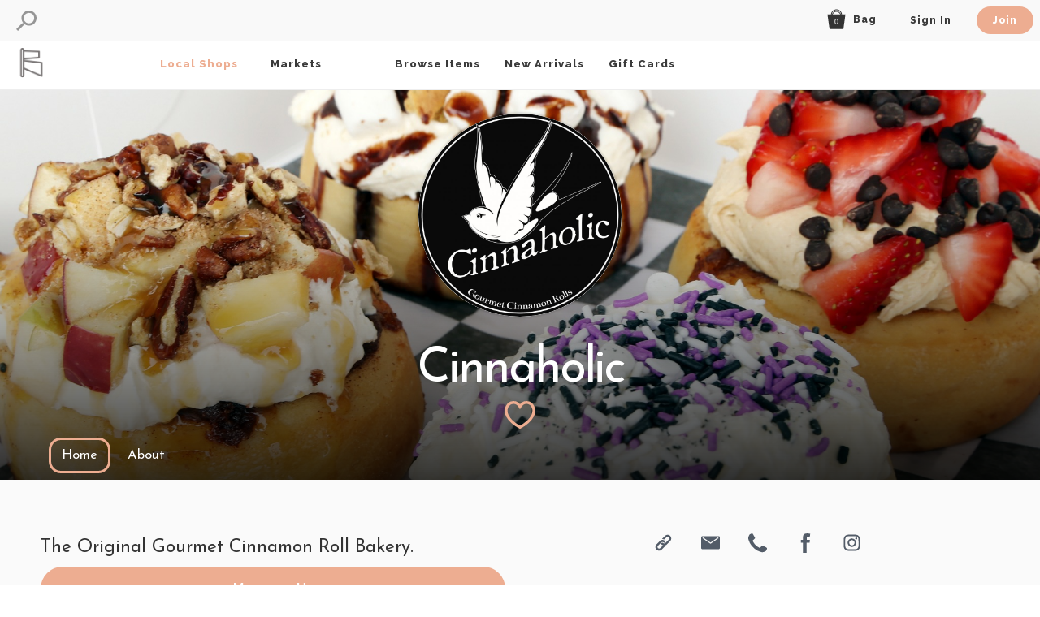

--- FILE ---
content_type: text/html; charset=UTF-8
request_url: https://beyondmain.com/r/bhagvanti-enterprises-llc-dba-cinnaholic/
body_size: 18897
content:
<!DOCTYPE html>
<html lang="en">
<head>
<!-- ******************* Start META ******************* -->
	<meta charset="UTF-8">
<meta name="generator" content="dotSquare 6.63.0" />

<link rel="icon" type="image/png" href="https://cms.fiveonedevelopment.com/assets/users/uploads/beyondmain/21/1/setup/meta/favicon.png?m=fmijRtKCEz46nX7dE2">
<link rel="apple-touch-icon" href="https://cms.fiveonedevelopment.com/assets/users/uploads/beyondmain/21/1/setup/meta/apple-touch-icon.png?m=fmijRtKCEz46nX7dE2" />
<link rel="canonical" href="https://beyondmain.com/r/bhagvanti-enterprises-llc-dba-cinnaholic/" />
<title>Cinnaholic | Beyond Main Store</title>
<meta name="description" content="Cinnaholic is The original, gourmet cinnamon roll bakery.

With over 20 unique frosting flavors and a variety of fresh and decadent toppings, we’re not your typical cinnamon roll dessert shop.

All our products are made with the highest quality ingredients, and are 100% plant-based, dairy & lactose-free, egg-free and cholesterol-free. As seen on ABC’s Shark Tank!">
<meta name="keywords" content="Local, Shopping">
	<meta name="viewport" content="width=device-width, initial-scale=1.0, maximum-scale=1.0, user-scalable=no">
<meta name="google-site-verification" content="8O_NXs6jxjJTIz0TaOwn_1rZZH3gR52CscUvTu6_3Dc" /><!-- OG START-->
<meta property="og:site_name" content="Beyond Main" />
<meta property="og:url" content="https://beyondmain.com/r/bhagvanti-enterprises-llc-dba-cinnaholic/" />
<meta property="og:type" content="website" />
<meta property="og:title" content="Beyond Main" />
<meta property="og:description" content="Cinnaholic is The original, gourmet cinnamon roll bakery.

With over 20 unique frosting flavors and a variety of fresh and decadent toppings, we’re not your typical cinnamon roll dessert shop.

All our products are made with the highest quality ingredients, and are 100% plant-based, dairy & lactose-free, egg-free and cholesterol-free. As seen on ABC’s Shark Tank!" />
<meta property="og:image" content="https://cms.fiveonedevelopment.com/assets/users/uploads/beyondmain/21/85/org/Cinnaholic_Logo.jpg" />
<meta property="og:image:width" content="1200" />
<meta property="og:image:alt" content="Beyond Main" />
<meta property="og:locale" content="en" /><!-- OG END--><!-- ******************* Start Style Sheets ******************* -->
	<!-- NORMALIZE -->
	<link rel="stylesheet" href="/51-includes/head/css/ds_normalize.min.css?fmijRtKCEz46nX7dE2" type="text/css" media="all">

	<!-- CUSTOM STYLES -->
	<link rel="stylesheet" href="/51-configure/css/custom_normalize.css?fmijRtKCEz46nX7dE2" type="text/css" media="all">
	<link rel="stylesheet" href="/51-configure/css/custom_styles.css?fmijRtKCEz46nX7dE2" type="text/css" media="all">
			<link rel="stylesheet" href="/51-includes/head/css/plugins/jquery_ui/jquery-ui.structure.min.css?fmijRtKCEz46nX7dE2" type="text/css" media="all">
		<link rel="stylesheet" href="/51-includes/head/css/plugins/jquery_ui/jquery-ui.theme.min.css?fmijRtKCEz46nX7dE2" type="text/css" media="all">	
		
			<!-- STD STYLES -->
		<link rel="stylesheet" href="/51-configure/css/temp/merged_tmp_base_page_id_4.css?fmijRtKCEz46nX7dE2" type='text/css' media="all">
			<!-- MODIFIER STYLES -->
		<link rel="stylesheet" href="/51-configure/css/temp/merged_tmp_modifiers_page_id_4.css?fmijRtKCEz46nX7dE2" type='text/css' media="all">
			<!-- - - Pages -->
		<link rel="stylesheet" href="/51-configure/css/temp/merged_tmp_pages_page_id_4.css?fmijRtKCEz46nX7dE2" type='text/css' media="all">
	<!-- ***************** START FONTS ******************-->
	<link href='https://fonts.googleapis.com/css?family=Open+Sans:300,300italic,400,400italic,600,600italic,700,700italic,800,800italic' rel='stylesheet' type='text/css'>
<link href='https://fonts.googleapis.com/css?family=Raleway:100,100i,200,200i,300,300i,400,400i,500,500i,600,600i,700,700i,800,800i,900,900i' rel='stylesheet' type='text/css'>
<link href='https://fonts.googleapis.com/css?family=Roboto+Slab:100,300,400,700' rel='stylesheet' type='text/css'>
<link href='https://fonts.googleapis.com/css?family=Droid+Serif:400,400i,700,700i' rel='stylesheet' type='text/css'>
<link href='https://fonts.googleapis.com/css?family=Josefin+Sans:100,100i,300,300i,400,400i,600,600i,700,700i' rel='stylesheet' type='text/css'>
<link href='https://fonts.googleapis.com/css?family=Pridi:200,300,400,500,600,700' rel='stylesheet' type='text/css'>
<!-- ***************** START HEAD SCRIPTS ******************-->
		<script src="https://ajax.googleapis.com/ajax/libs/jquery/2.1.1/jquery.min.js"></script>
	<!-- <script src="https://ajax.googleapis.com/ajax/libs/jquery/1.12.4/jquery.min.js"></script> -->
	<!-- <script src="js/source/jquery/jquery_3.3.1.js"></script> -->
			<script src="/51-includes/js/source/jquery-ui/jquery-ui-1.10.3.custom.min.js?fmijRtKCEz46nX7dE2" ></script>
					<script src="/51-includes/js/plugins/elastic_textarea/jquery.elastic.source.js?fmijRtKCEz46nX7dE2" async defer></script>
					<script src="/51-includes/js/form_validations/functions/val_functions.js?fmijRtKCEz46nX7dE2" async defer></script>
					<script src="/51-includes/js/plugins/bootstrap/bootstrap.min.js?fmijRtKCEz46nX7dE2" ></script>
					<script src="/51-includes/js/plugins/perfect_scrollbar/perfect-scrollbar.min.js?fmijRtKCEz46nX7dE2" async defer></script>
					<script src="/51-includes/js/plugins/lazysizes/lazysizes.min.js?fmijRtKCEz46nX7dE2" async defer></script>
					<!-- Global site tag (gtag.js) - Google Analytics -->
			<script async src="https://www.googletagmanager.com/gtag/js?id=UA-127567875-1"></script>
			<script>
			  window.dataLayer = window.dataLayer || [];
			  function gtag(){dataLayer.push(arguments);}
			  gtag('js', new Date());

			  gtag('config', 'UA-127567875-1');
			</script>
			<!--END GA -->
					<!-- Facebook Pixel Code -->
			<script>
			!function(f,b,e,v,n,t,s)
			{if(f.fbq)return;n=f.fbq=function(){n.callMethod?
			n.callMethod.apply(n,arguments):n.queue.push(arguments)};
			if(!f._fbq)f._fbq=n;n.push=n;n.loaded=!0;n.version='2.0';
			n.queue=[];t=b.createElement(e);t.async=!0;
			t.src=v;s=b.getElementsByTagName(e)[0];
			s.parentNode.insertBefore(t,s)}(window,document,'script',
			'https://connect.facebook.net/en_US/fbevents.js');
			 fbq('init', '829685291108108'); 
			fbq('track', 'PageView');
			</script>
			<noscript>
			 <img height="1" width="1" 
			src="https://www.facebook.com/tr?id=829685291108108&ev=PageView
			&noscript=1"/>
			</noscript>
			<!-- End Facebook Pixel Code -->
					<script>
			$(document).ready(function(){		   
			    var BASE_URL = "\/",
				    data = {
				    	KEY: "ds_DxqOl34quEDLjHfbBfJ7_51_Qf8Ck_allowlocalcms",
						page_title: "Retailer Shop Home",
						target_id: "1",
						ipv4: "3.144.166.116",
						user_id: null,
						page_id: 4,
						partition_id: "85",
						pseg_id: null,
						loc_id: "97",
						goals_reached: null,
						lat: null,
						lng: null,
						http_user_agent: "Mozilla\/5.0 (Macintosh; Intel Mac OS X 10_15_7) AppleWebKit\/537.36 (KHTML, like Gecko) Chrome\/131.0.0.0 Safari\/537.36; ClaudeBot\/1.0; +claudebot@anthropic.com)",
						http_referer: "",
						http_host: "beyondmain.com",
						script_name: "\/retailer\/index.php",
						query_string: "slug=bhagvanti-enterprises-llc-dba-cinnaholic",
					};	
				
				setTimeout(function(){	
				    $.ajax({
				      url: BASE_URL+'51-includes/head/analytics/analytics_submit.php',
				      type: 'post',
				      data: data,
				      //dataType: "json",
				      success: function(response) {
				      	//console.log('returned');
				      	//console.log(response);
				      } ,
				      error: function (textStatus, errorThrown) {
				          //console.log(errorThrown);
				          console.log(textStatus);
				      }      
				    });
			    }, 2500);
			    return true;
			});
		</script>
	<!-- ***************** START CUSTOM HTML ******************-->
		</head>

<body class="">
<div id="fb-root"></div>
<script>(function(d, s, id) {
  var js, fjs = d.getElementsByTagName(s)[0];
  if (d.getElementById(id)) return;
  js = d.createElement(s); js.id = id;
  js.src = "//connect.facebook.net/en_US/sdk.js#xfbml=1&version=v2.5&appId=525902564216925";
  fjs.parentNode.insertBefore(js, fjs);
}(document, 'script', 'facebook-jssdk'));</script><div id="js-data" data-BASEURL="/" data-ROOTPATH="/home/ps20240106_fiveone_bm/beyondmain.com/" data-UPLOADBASEURL="https://cms.fiveonedevelopment.com/"  data-UPLOADROOTPATH="https://cms.fiveonedevelopment.com/" data-CMS-BASEURL="https://cms.fiveonedevelopment.com/" data-CURRENTURL="https://beyondmain.com/r/bhagvanti-enterprises-llc-dba-cinnaholic/" data-page-id="4" data-cache-version="fmijRtKCEz46nX7dE2" data-cookie-prefix="beyondmain-2qxvm-DxqOl" data-FIVEONE-includes="51-includes/" data-FIVEONE-content="51-content/" data-FIVEONE-features="51-content/features/" data-FIVEONE-elements="51-content/elements/" data-DS-PATH="dotsquare/6.63.0/" data-cms-upload-path="assets/users/uploads/beyondmain/21/1/" data-site-name="Beyond Main" data-edit-mode="" data-unsaved-changes="0"
 
	data-gateway-publish-key="pk_live_0ZJsw3fH0fVFjoLX09fY4fRp" data-carts-token="" data-user-id="" data-contact-id=""
>
</div><a href="#ada_main_content" class="ada_skip_link">Skip to main content</a>
<a href="#ada_main_nav" class="ada_skip_link">Skip to main navigation</a>
<a href="#ada_footer" class="ada_skip_link">Skip to footer</a>

<div >
	<div class="main_container container   h100 bg2_1" >
		
		<header class="header_top_desktop2 desktop clearfix" style="position:fixed">
	<div class="p_rel clearfix" style="height: 100%;">		
		<div class="alias_search_wrapper js_alias_search_wrapper clearfix" style="height: 100%;">
			<div class="header_left clearfix">
				<div class="search_wrapper js_search_wrapper" data-original-keywords="">
					<div class="js_search_bttn search_icon" role="button" aria-label="Search">
						<svg version="1.1" role="presentation" xmlns="http://www.w3.org/2000/svg" xmlns:xlink="http://www.w3.org/1999/xlink" x="0px" y="0px"
	 width="446.25px" height="446.25px" viewBox="0 0 446.25 446.25" enable-background="new 0 0 446.25 446.25" xml:space="preserve">
	<path class="icon_solid" d="M0,408l38.25,38.25l127.5-127.501V298.35l7.65-7.649c28.05,25.5,66.3,40.8,107.1,40.8c91.8,0,165.75-73.95,165.75-165.75
			S372.3,0,280.5,0S114.75,73.95,114.749,165.75c0,40.8,15.3,79.05,40.8,107.1l-7.648,7.65h-20.4L0,408z M165.75,165.75
			C165.75,102,216.75,51,280.5,51s114.75,51,114.75,114.75s-51,114.75-114.75,114.75S165.75,229.5,165.75,165.75z"/>
</svg>					</div>
					<div class="search_box js_search_box" contenteditable="true">
											</div>
				</div>
			</div>		
			<div class="header_right clearfix">
								<nav class="header_nav1_2 clearfix">				
													<li class="nav_item  nav_bag" >
									<a href="/bag/" >
										<div class="js_cart_icon cart_icon" style="vertical-align: middle;">
											<svg version="1.1" role="presentation" xmlns="http://www.w3.org/2000/svg" xmlns:xlink="http://www.w3.org/1999/xlink" x="0px" y="0px"
	 width="960px" height="960px" viewBox="0 0 960 960" enable-background="new 0 0 960 960" xml:space="preserve">
<path class="icon_solid" d="M740.31,255.373c-5.89-60.04-32.13-115.72-75.35-158.94c-49.4-49.41-115.09-76.62-184.96-76.62
	c-69.88,0-135.57,27.21-184.97,76.62c-43.22,43.22-69.46,98.9-75.35,158.94H54.46l101.15,697.62h652.46l97.47-697.62H740.31z
	 M306.16,255.373c25.27-71.65,93.66-123.13,173.84-123.13c80.18,0,148.56,51.48,173.82,123.13H306.16z M688.58,255.373
	c-10.09-34.6-28.771-66.3-54.96-92.5c-41.04-41.03-95.59-63.63-153.62-63.63c-58.04,0-112.59,22.6-153.63,63.63
	c-26.19,26.2-44.87,57.9-54.96,92.5h-13.49C270.84,144.303,365.51,57.813,480,57.813c114.48,0,209.15,86.49,222.07,197.56H688.58z"
	/>
</svg>
										</div>
										<h5 style="display: inline-block; vertical-align: middle;">Bag</h5>
																					<div class="cart_item_cnt_bubble js_cart_item_cnt_bubble"  data-qty="0">0</div>
																			</a>		
								</li>
															<li class="nav_item  " >
									<a href="/signin/" >
										<h5>Sign In</h5>
									</a>		
								</li>
															<li class="nav_item  nav_inverse" >
									<a href="/signup/" >
										<h5>Join</h5>
									</a>		
								</li>
											</nav>	
			</div>								
		</div>
	</div>						
</header>


<header class="header_top_desktop desktop is_fixed clearfix " style="position:fixed">
	<div class="p_rel clearfix" style="height: 100%;">		
		<div class="container_none clearfix" style="height: 100%;">		
			<div class="header_center clearfix">
				<section class="nav_dropdown_menu js_nav_dropdown_menu js_nav_dropdown_menu_hover js_nav_item_click_close clearfix">
	<div class="pad_top_header2">
	<div class="nav_dropdown_inner">
		<div class="container_wide clearfix">
			<div class="container_content1 clearfix">
									<div id="dd_content_2" class="js_dd_content" style="display: none;">
						<div class="col-lg-60-fl col-md-100-fl">
							<div class="rl_section_title_wrapper">
								<div class="mini_icon i1">
									<svg version="1.1" role="presentation" xmlns="http://www.w3.org/2000/svg" xmlns:xlink="http://www.w3.org/1999/xlink" x="0px" y="0px"
	 viewBox="0 0 960 960" style="enable-background:new 0 0 960 960;" xml:space="preserve">
<path class="icon_solid" d="M488,22.66c-152.43,0-276,123.56-276,276c0,54.04,15.53,104.45,42.37,147.02c17.95,33.28,64.13,111.87,82.19,142.43
		c18.06,30.56,61.13,126.43,86.14,179.22c25.01,52.79,45.85,119.48,65.3,175.05c19.45-55.57,40.29-122.26,65.3-175.05
		c25.01-52.79,68.08-148.66,86.14-179.22c18.06-30.57,64.24-109.14,82.19-142.43C748.47,403.1,764,352.7,764,298.66
		C764,146.22,640.43,22.66,488,22.66z M488,102.32c108.45,0,196.36,87.89,196.36,196.34c0,108.45-87.92,196.36-196.36,196.36
		c-108.45,0-196.36-87.92-196.36-196.36C291.63,190.21,379.55,102.32,488,102.32z"/>
</svg>								</div>
																	<span>Local Shops</span>
															</div>
													
						</div>
						<div class="col-lg-40-fl nav_featured_wrap">
							<div class="rl_section_title_wrapper">
								<div class="mini_icon i1">
									<svg version="1.1" role="presentation" xmlns="http://www.w3.org/2000/svg" xmlns:xlink="http://www.w3.org/1999/xlink" x="0px" y="0px"
	 width="128px" height="128px" viewBox="0 0 128 128" enable-background="new 0 0 128 128" xml:space="preserve">
<path class="icon_solid" d="M121.9,44.2L87,40.9c-2.2-0.2-4.1-1.6-5-3.7L69.5,6.9c-2-5-9.1-5-11.1,0L46,37.2c-0.8,2.1-2.8,3.5-5,3.7L6.1,44.2
	c-5.2,0.5-7.3,7-3.4,10.5l26.3,23.1c1.7,1.5,2.4,3.7,1.9,5.9L23,116.1c-1.2,5.1,4.3,9.3,8.9,6.6L61,105.6c1.9-1.1,4.2-1.1,6.1,0
	l29.1,17.1c4.6,2.7,10.1-1.4,8.9-6.6l-7.8-32.4c-0.5-2.2,0.2-4.4,1.9-5.9l26.3-23.1C129.3,51.2,127.1,44.7,121.9,44.2z"/>
</svg>								</div>
								<span>Featured Items</span>
							</div>
							<ul class="rl">
								<li class="rli nav"><a href="/item/211/have-faith-earrings/"><div class="item_wrap"><div class="item_img repositionable_wrap"><img src="/51-includes/inc/pixel.png" class="repositionable_img lazyload" style="left: 0%; top: 0%; width: 100%;" alt="Have Faith Earrings" data-src="https://cms.fiveonedevelopment.com/assets/users/uploads/beyondmain/21/5/ecommerce/items/small/have_faith.jpg"></div><div class="item_details type2"><span class="item_title">Have Faith Earrings</span><span class="item_sub_title" role="none">The Papery</span><div class="item_price_wrap "><sup>$</sup><span class="">36.00</span></div></div></div></a></li><li class="rli nav"><a href="/item/215/find-your-way/"><div class="item_wrap"><div class="item_img repositionable_wrap"><img src="/51-includes/inc/pixel.png" class="repositionable_img lazyload" style="width: 100%; left: 0%; top: -14.0032%;" alt="Find Your Way Necklace" data-src="https://cms.fiveonedevelopment.com/assets/users/uploads/beyondmain/21/5/ecommerce/items/small/find_your.jpg"></div><div class="item_details type2"><span class="item_title">Find Your Way Necklace</span><span class="item_sub_title" role="none">The Papery</span><div class="item_price_wrap "><sup>$</sup><span class="">36.00</span></div></div></div></a></li>							</ul>
						</div>	
					</div>
									<div id="dd_content_60" class="js_dd_content" style="display: none;">
						<div class="col-lg-60-fl col-md-100-fl">
							<div class="rl_section_title_wrapper">
								<div class="mini_icon i1">
									<svg version="1.1" role="presentation" xmlns="http://www.w3.org/2000/svg" xmlns:xlink="http://www.w3.org/1999/xlink" x="0px" y="0px"
	 viewBox="0 0 960 960" style="enable-background:new 0 0 960 960;" xml:space="preserve">
<path class="icon_solid" d="M488,22.66c-152.43,0-276,123.56-276,276c0,54.04,15.53,104.45,42.37,147.02c17.95,33.28,64.13,111.87,82.19,142.43
		c18.06,30.56,61.13,126.43,86.14,179.22c25.01,52.79,45.85,119.48,65.3,175.05c19.45-55.57,40.29-122.26,65.3-175.05
		c25.01-52.79,68.08-148.66,86.14-179.22c18.06-30.57,64.24-109.14,82.19-142.43C748.47,403.1,764,352.7,764,298.66
		C764,146.22,640.43,22.66,488,22.66z M488,102.32c108.45,0,196.36,87.89,196.36,196.34c0,108.45-87.92,196.36-196.36,196.36
		c-108.45,0-196.36-87.92-196.36-196.36C291.63,190.21,379.55,102.32,488,102.32z"/>
</svg>								</div>
																	<span>Markets</span>
															</div>
													
						</div>
						<div class="col-lg-40-fl nav_featured_wrap">
							<div class="rl_section_title_wrapper">
								<div class="mini_icon i1">
									<svg version="1.1" role="presentation" xmlns="http://www.w3.org/2000/svg" xmlns:xlink="http://www.w3.org/1999/xlink" x="0px" y="0px"
	 width="128px" height="128px" viewBox="0 0 128 128" enable-background="new 0 0 128 128" xml:space="preserve">
<path class="icon_solid" d="M121.9,44.2L87,40.9c-2.2-0.2-4.1-1.6-5-3.7L69.5,6.9c-2-5-9.1-5-11.1,0L46,37.2c-0.8,2.1-2.8,3.5-5,3.7L6.1,44.2
	c-5.2,0.5-7.3,7-3.4,10.5l26.3,23.1c1.7,1.5,2.4,3.7,1.9,5.9L23,116.1c-1.2,5.1,4.3,9.3,8.9,6.6L61,105.6c1.9-1.1,4.2-1.1,6.1,0
	l29.1,17.1c4.6,2.7,10.1-1.4,8.9-6.6l-7.8-32.4c-0.5-2.2,0.2-4.4,1.9-5.9l26.3-23.1C129.3,51.2,127.1,44.7,121.9,44.2z"/>
</svg>								</div>
								<span>Featured Items</span>
							</div>
							<ul class="rl">
								<li class="rli nav"><a href="/item/211/have-faith-earrings/"><div class="item_wrap"><div class="item_img repositionable_wrap"><img src="/51-includes/inc/pixel.png" class="repositionable_img lazyload" style="left: 0%; top: 0%; width: 100%;" alt="Have Faith Earrings" data-src="https://cms.fiveonedevelopment.com/assets/users/uploads/beyondmain/21/5/ecommerce/items/small/have_faith.jpg"></div><div class="item_details type2"><span class="item_title">Have Faith Earrings</span><span class="item_sub_title" role="none">The Papery</span><div class="item_price_wrap "><sup>$</sup><span class="">36.00</span></div></div></div></a></li><li class="rli nav"><a href="/item/215/find-your-way/"><div class="item_wrap"><div class="item_img repositionable_wrap"><img src="/51-includes/inc/pixel.png" class="repositionable_img lazyload" style="width: 100%; left: 0%; top: -14.0032%;" alt="Find Your Way Necklace" data-src="https://cms.fiveonedevelopment.com/assets/users/uploads/beyondmain/21/5/ecommerce/items/small/find_your.jpg"></div><div class="item_details type2"><span class="item_title">Find Your Way Necklace</span><span class="item_sub_title" role="none">The Papery</span><div class="item_price_wrap "><sup>$</sup><span class="">36.00</span></div></div></div></a></li>							</ul>
						</div>	
					</div>
									<div id="dd_content_3" class="js_dd_content" style="display: none;">
						<div class="col-lg-60-fl col-md-100-fl">
							<div class="rl_section_title_wrapper">
								<div class="mini_icon i1">
									<svg version="1.1" role="presentation" xmlns="http://www.w3.org/2000/svg" xmlns:xlink="http://www.w3.org/1999/xlink" x="0px" y="0px"
	 viewBox="0 0 960 960" style="enable-background:new 0 0 960 960;" xml:space="preserve">
<path class="icon_solid" d="M488,22.66c-152.43,0-276,123.56-276,276c0,54.04,15.53,104.45,42.37,147.02c17.95,33.28,64.13,111.87,82.19,142.43
		c18.06,30.56,61.13,126.43,86.14,179.22c25.01,52.79,45.85,119.48,65.3,175.05c19.45-55.57,40.29-122.26,65.3-175.05
		c25.01-52.79,68.08-148.66,86.14-179.22c18.06-30.57,64.24-109.14,82.19-142.43C748.47,403.1,764,352.7,764,298.66
		C764,146.22,640.43,22.66,488,22.66z M488,102.32c108.45,0,196.36,87.89,196.36,196.34c0,108.45-87.92,196.36-196.36,196.36
		c-108.45,0-196.36-87.92-196.36-196.36C291.63,190.21,379.55,102.32,488,102.32z"/>
</svg>								</div>
																	<span>Browse Local</span>
															</div>
															<div class="grid_25">
									<h5 class="nav_dd_subtitle">Local Products</h5> 
									<a href="/browse/?f_1=379">
										<p>Fashion</p>
									</a>
									<a href="/browse/?f_1=8">
										<p>Beauty</p>
									</a>
									<a href="/browse/?f_1=220">
										<p>Home</p>
									</a>
									<a href="/browse/?f_1=221">
										<p>Paper + Gifts</p>
									</a>
									<a href="/browse/?f_1=413">
										<p>Baby Products</p>
									</a>
									<a href="/browse/?f_1=59">
										<p>Toys + Games</p>
									</a>
									<a href="/browse/?f_1=53">
										<p>Books</p>
									</a>
									<a href="/browse/?f_1=41">
										<p>Electronics</p>
									</a>
									<a href="/browse/?f_1=585">
										<p>Plants + Flowers</p>
									</a>
								</div>	
								<div class="grid_25">
									<h5 class="nav_dd_subtitle">Local Services</h5> 
									<a href="/browse/?f_1=668"><p>Commissioned Artwork</p></a><a href="/browse/?f_1=593"><p>Lessons + Classes</p></a><a href="/browse/?f_1=662"><p>Live Performances</p></a><a href="/browse/?f_1=673"><p>Memberships</p></a><a href="/browse/?f_1=545"><p>Photography</p></a><a href="/browse/?f_1=650"><p>Sewing Machine Service + Repair</p></a>								</div>	
								<div class="grid_25">
									<h5 class="nav_dd_subtitle">Food + Beverages</h5> 
									<a href="/browse/?f_1=578"><p>Beverages</p></a><a href="/browse/?f_1=567"><p>Breads + Bakery</p></a><a href="/browse/?f_1=574"><p>Cheese</p></a><a href="/browse/?f_1=565"><p>Dairy</p></a><a href="/browse/?f_1=566"><p>Deli</p></a><a href="/browse/?f_1=575"><p>Desserts</p></a><a href="/browse/?f_1=582"><p>Food Boxes + Kits</p></a><a href="/browse/?f_1=562"><p>Fruits</p></a><a href="/browse/?f_1=577"><p>Herbs + Spices</p></a><a href="/browse/?f_1=564"><p>Meat</p></a><a href="/browse/?f_1=568"><p>Pasta + Grains</p></a><a href="/browse/?f_1=570"><p>Prepared Foods</p></a>								</div>	
								<div class="grid_25">
									<h5 class="nav_dd_subtitle">Collections</h5> 
									<a href="/browse/?collect_1=10">
										<p>Lifestyle</p>
									</a>
									<a href="/browse/?collect_1=9">
										<p>Kids</p>
									</a>
									<a href="/browse/?collect_1=7">
										<p>Active-wear</p>
									</a>
								</div>	
													
						</div>
						<div class="col-lg-40-fl nav_featured_wrap">
							<div class="rl_section_title_wrapper">
								<div class="mini_icon i1">
									<svg version="1.1" role="presentation" xmlns="http://www.w3.org/2000/svg" xmlns:xlink="http://www.w3.org/1999/xlink" x="0px" y="0px"
	 width="128px" height="128px" viewBox="0 0 128 128" enable-background="new 0 0 128 128" xml:space="preserve">
<path class="icon_solid" d="M121.9,44.2L87,40.9c-2.2-0.2-4.1-1.6-5-3.7L69.5,6.9c-2-5-9.1-5-11.1,0L46,37.2c-0.8,2.1-2.8,3.5-5,3.7L6.1,44.2
	c-5.2,0.5-7.3,7-3.4,10.5l26.3,23.1c1.7,1.5,2.4,3.7,1.9,5.9L23,116.1c-1.2,5.1,4.3,9.3,8.9,6.6L61,105.6c1.9-1.1,4.2-1.1,6.1,0
	l29.1,17.1c4.6,2.7,10.1-1.4,8.9-6.6l-7.8-32.4c-0.5-2.2,0.2-4.4,1.9-5.9l26.3-23.1C129.3,51.2,127.1,44.7,121.9,44.2z"/>
</svg>								</div>
								<span>Featured Items</span>
							</div>
							<ul class="rl">
								<li class="rli nav"><a href="/item/211/have-faith-earrings/"><div class="item_wrap"><div class="item_img repositionable_wrap"><img src="/51-includes/inc/pixel.png" class="repositionable_img lazyload" style="left: 0%; top: 0%; width: 100%;" alt="Have Faith Earrings" data-src="https://cms.fiveonedevelopment.com/assets/users/uploads/beyondmain/21/5/ecommerce/items/small/have_faith.jpg"></div><div class="item_details type2"><span class="item_title">Have Faith Earrings</span><span class="item_sub_title" role="none">The Papery</span><div class="item_price_wrap "><sup>$</sup><span class="">36.00</span></div></div></div></a></li><li class="rli nav"><a href="/item/215/find-your-way/"><div class="item_wrap"><div class="item_img repositionable_wrap"><img src="/51-includes/inc/pixel.png" class="repositionable_img lazyload" style="width: 100%; left: 0%; top: -14.0032%;" alt="Find Your Way Necklace" data-src="https://cms.fiveonedevelopment.com/assets/users/uploads/beyondmain/21/5/ecommerce/items/small/find_your.jpg"></div><div class="item_details type2"><span class="item_title">Find Your Way Necklace</span><span class="item_sub_title" role="none">The Papery</span><div class="item_price_wrap "><sup>$</sup><span class="">36.00</span></div></div></div></a></li>							</ul>
						</div>	
					</div>
									<div id="dd_content_12" class="js_dd_content" style="display: none;">
						<div class="col-lg-60-fl col-md-100-fl">
							<div class="rl_section_title_wrapper">
								<div class="mini_icon i1">
									<svg version="1.1" role="presentation" xmlns="http://www.w3.org/2000/svg" xmlns:xlink="http://www.w3.org/1999/xlink" x="0px" y="0px"
	 width="45.863px" height="45.863px" viewBox="0 0 45.863 45.863" style="enable-background:new 0 0 45.863 45.863;"
	 xml:space="preserve">
	<path class="icon_solid" d="M22.06,0.75c0.066-0.43,0.437-0.748,0.872-0.748s0.806,0.317,0.873,0.748l2.033,13.193c0.047,0.305,0.25,0.563,0.534,0.681
		c0.285,0.118,0.61,0.079,0.859-0.104l10.77-7.891c0.353-0.257,0.839-0.22,1.146,0.088c0.309,0.308,0.347,0.794,0.089,1.146
		l-7.892,10.769c-0.183,0.249-0.222,0.574-0.104,0.859c0.118,0.285,0.376,0.487,0.681,0.535l13.196,2.035
		c0.431,0.066,0.747,0.437,0.747,0.872c0,0.434-0.316,0.805-0.747,0.872L31.92,25.838c-0.305,0.047-0.562,0.25-0.681,0.535
		c-0.117,0.285-0.078,0.609,0.104,0.859l7.892,10.77c0.258,0.352,0.221,0.837-0.089,1.145c-0.307,0.309-0.793,0.346-1.145,0.088
		l-10.771-7.891c-0.249-0.182-0.574-0.221-0.859-0.104c-0.284,0.119-0.487,0.377-0.534,0.682l-2.033,13.191
		c-0.066,0.431-0.438,0.748-0.873,0.748s-0.806-0.316-0.872-0.748l-2.033-13.191c-0.047-0.305-0.25-0.562-0.534-0.682
		c-0.285-0.117-0.61-0.078-0.859,0.104L7.862,39.234c-0.352,0.258-0.838,0.221-1.146-0.088c-0.308-0.308-0.345-0.793-0.088-1.145
		l7.893-10.77c0.182-0.25,0.221-0.574,0.104-0.859c-0.118-0.285-0.376-0.487-0.681-0.535L0.748,23.804
		C0.317,23.738,0,23.367,0,22.932s0.317-0.806,0.748-0.872l13.195-2.035c0.305-0.047,0.563-0.25,0.681-0.535
		c0.117-0.285,0.078-0.61-0.104-0.859L6.629,7.862C6.371,7.511,6.408,7.024,6.716,6.716c0.309-0.308,0.795-0.345,1.146-0.088
		l10.771,7.892c0.249,0.183,0.574,0.222,0.859,0.104c0.284-0.118,0.487-0.376,0.534-0.681L22.06,0.75z"/>
</svg>								</div>
																	<span>New Arrivals</span>
															</div>
															<div class="grid_33">
									<h5 class="nav_dd_subtitle">By Categories</h5> 
									<a href="/browse/?f_1=379&s_1=6"><p>Fashion</p></a><a href="/browse/?f_1=8&s_1=6"><p>Beauty + Personal Care</p></a><a href="/browse/?f_1=612&s_1=6"><p>Health</p></a><a href="/browse/?f_1=220&s_1=6"><p>Home</p></a><a href="/browse/?f_1=645&s_1=6"><p>Office</p></a><a href="/browse/?f_1=221&s_1=6"><p>Paper + Gifts</p></a><a href="/browse/?f_1=413&s_1=6"><p>Baby Products</p></a><a href="/browse/?f_1=59&s_1=6"><p>Toys + Games</p></a><a href="/browse/?f_1=644&s_1=6"><p>Sports + Equipment </p></a><a href="/browse/?f_1=53&s_1=6"><p>Books</p></a><a href="/browse/?f_1=41&s_1=6"><p>Electronics</p></a><a href="/browse/?f_1=524&s_1=6"><p>Food + Beverages</p></a>								</div>
								<div class="grid_33">
									<h5 class="nav_dd_subtitle">By Collection</h5> 
									<a href="/browse/?collect_1=7&s_1=6">
										<p>Active</p>
									</a>
									<a href="/browse/?collect_1=8&s_1=6">
										<p>Handmade</p>
									</a>
									<a href="/browse/?collect_1=6&s_1=6">
										<p>Maternity Fashion</p>
									</a>
									<a href="/browse/?collect_1=10&s_1=6">
										<p>Lifestyle</p>
									</a>
									<a href="/browse/?collect_1=9&s_1=6">
										<p>Kids</p>
									</a>
								</div>
													
						</div>
						<div class="col-lg-40-fl nav_featured_wrap">
							<div class="rl_section_title_wrapper">
								<div class="mini_icon i1">
									<svg version="1.1" role="presentation" xmlns="http://www.w3.org/2000/svg" xmlns:xlink="http://www.w3.org/1999/xlink" x="0px" y="0px"
	 width="128px" height="128px" viewBox="0 0 128 128" enable-background="new 0 0 128 128" xml:space="preserve">
<path class="icon_solid" d="M121.9,44.2L87,40.9c-2.2-0.2-4.1-1.6-5-3.7L69.5,6.9c-2-5-9.1-5-11.1,0L46,37.2c-0.8,2.1-2.8,3.5-5,3.7L6.1,44.2
	c-5.2,0.5-7.3,7-3.4,10.5l26.3,23.1c1.7,1.5,2.4,3.7,1.9,5.9L23,116.1c-1.2,5.1,4.3,9.3,8.9,6.6L61,105.6c1.9-1.1,4.2-1.1,6.1,0
	l29.1,17.1c4.6,2.7,10.1-1.4,8.9-6.6l-7.8-32.4c-0.5-2.2,0.2-4.4,1.9-5.9l26.3-23.1C129.3,51.2,127.1,44.7,121.9,44.2z"/>
</svg>								</div>
								<span>Featured Items</span>
							</div>
							<ul class="rl">
								<li class="rli nav"><a href="/item/211/have-faith-earrings/"><div class="item_wrap"><div class="item_img repositionable_wrap"><img src="/51-includes/inc/pixel.png" class="repositionable_img lazyload" style="left: 0%; top: 0%; width: 100%;" alt="Have Faith Earrings" data-src="https://cms.fiveonedevelopment.com/assets/users/uploads/beyondmain/21/5/ecommerce/items/small/have_faith.jpg"></div><div class="item_details type2"><span class="item_title">Have Faith Earrings</span><span class="item_sub_title" role="none">The Papery</span><div class="item_price_wrap "><sup>$</sup><span class="">36.00</span></div></div></div></a></li><li class="rli nav"><a href="/item/215/find-your-way/"><div class="item_wrap"><div class="item_img repositionable_wrap"><img src="/51-includes/inc/pixel.png" class="repositionable_img lazyload" style="width: 100%; left: 0%; top: -14.0032%;" alt="Find Your Way Necklace" data-src="https://cms.fiveonedevelopment.com/assets/users/uploads/beyondmain/21/5/ecommerce/items/small/find_your.jpg"></div><div class="item_details type2"><span class="item_title">Find Your Way Necklace</span><span class="item_sub_title" role="none">The Papery</span><div class="item_price_wrap "><sup>$</sup><span class="">36.00</span></div></div></div></a></li>							</ul>
						</div>	
					</div>
									<div id="dd_content_63" class="js_dd_content" style="display: none;">
						<div class="col-lg-60-fl col-md-100-fl">
							<div class="rl_section_title_wrapper">
								<div class="mini_icon i1">
									<svg version="1.1" role="presentation" xmlns="http://www.w3.org/2000/svg" xmlns:xlink="http://www.w3.org/1999/xlink" x="0px" y="0px"
	 viewBox="0 0 960 960" style="enable-background:new 0 0 960 960;" xml:space="preserve">
<path class="icon_solid" d="M488,22.66c-152.43,0-276,123.56-276,276c0,54.04,15.53,104.45,42.37,147.02c17.95,33.28,64.13,111.87,82.19,142.43
		c18.06,30.56,61.13,126.43,86.14,179.22c25.01,52.79,45.85,119.48,65.3,175.05c19.45-55.57,40.29-122.26,65.3-175.05
		c25.01-52.79,68.08-148.66,86.14-179.22c18.06-30.57,64.24-109.14,82.19-142.43C748.47,403.1,764,352.7,764,298.66
		C764,146.22,640.43,22.66,488,22.66z M488,102.32c108.45,0,196.36,87.89,196.36,196.34c0,108.45-87.92,196.36-196.36,196.36
		c-108.45,0-196.36-87.92-196.36-196.36C291.63,190.21,379.55,102.32,488,102.32z"/>
</svg>								</div>
																	<span>Gift Cards</span>
															</div>
													
						</div>
						<div class="col-lg-40-fl nav_featured_wrap">
							<div class="rl_section_title_wrapper">
								<div class="mini_icon i1">
									<svg version="1.1" role="presentation" xmlns="http://www.w3.org/2000/svg" xmlns:xlink="http://www.w3.org/1999/xlink" x="0px" y="0px"
	 width="128px" height="128px" viewBox="0 0 128 128" enable-background="new 0 0 128 128" xml:space="preserve">
<path class="icon_solid" d="M121.9,44.2L87,40.9c-2.2-0.2-4.1-1.6-5-3.7L69.5,6.9c-2-5-9.1-5-11.1,0L46,37.2c-0.8,2.1-2.8,3.5-5,3.7L6.1,44.2
	c-5.2,0.5-7.3,7-3.4,10.5l26.3,23.1c1.7,1.5,2.4,3.7,1.9,5.9L23,116.1c-1.2,5.1,4.3,9.3,8.9,6.6L61,105.6c1.9-1.1,4.2-1.1,6.1,0
	l29.1,17.1c4.6,2.7,10.1-1.4,8.9-6.6l-7.8-32.4c-0.5-2.2,0.2-4.4,1.9-5.9l26.3-23.1C129.3,51.2,127.1,44.7,121.9,44.2z"/>
</svg>								</div>
								<span>Featured Items</span>
							</div>
							<ul class="rl">
								<li class="rli nav"><a href="/item/211/have-faith-earrings/"><div class="item_wrap"><div class="item_img repositionable_wrap"><img src="/51-includes/inc/pixel.png" class="repositionable_img lazyload" style="left: 0%; top: 0%; width: 100%;" alt="Have Faith Earrings" data-src="https://cms.fiveonedevelopment.com/assets/users/uploads/beyondmain/21/5/ecommerce/items/small/have_faith.jpg"></div><div class="item_details type2"><span class="item_title">Have Faith Earrings</span><span class="item_sub_title" role="none">The Papery</span><div class="item_price_wrap "><sup>$</sup><span class="">36.00</span></div></div></div></a></li><li class="rli nav"><a href="/item/215/find-your-way/"><div class="item_wrap"><div class="item_img repositionable_wrap"><img src="/51-includes/inc/pixel.png" class="repositionable_img lazyload" style="width: 100%; left: 0%; top: -14.0032%;" alt="Find Your Way Necklace" data-src="https://cms.fiveonedevelopment.com/assets/users/uploads/beyondmain/21/5/ecommerce/items/small/find_your.jpg"></div><div class="item_details type2"><span class="item_title">Find Your Way Necklace</span><span class="item_sub_title" role="none">The Papery</span><div class="item_price_wrap "><sup>$</sup><span class="">36.00</span></div></div></div></a></li>							</ul>
						</div>	
					</div>
							</div>
		</div>		
	</div>
</div></section>	
<div class="nav_bg"></div>
<nav id="ada_main_nav" class="header_nav2 clearfix">						
						<div class="header_logo_wrapper">
						<a href="/" class="clearfix"><img src="/inc/img/logos/Beyond_Main_Logo_icon_grey_trans_1x1.png?fmijRtKCEz46nX7dE2" class="header_logo" alt="logo"></a>
					</div>
					<div class="nav_item_wrap js_nav_item_wrap_hover">
								<ul class="">
			<li class="nav_item nav_active nav_active_sticky " data-page-id="2">
									<a href="/retailers/" > 
									<h5>Local Shops</h5>
									</a>
						
			</li><li class="nav_item  nav_separate" data-page-id="60">
									<a href="/groups/" > 
									<h5>Markets</h5>
									</a>
						
			</li><li class="nav_item  js_nav_item_toggle" data-page-id="3">
									<a href="#">
									<h5>Browse Items</h5>
									</a>
						
			</li><li class="nav_item  js_nav_item_toggle" data-page-id="12">
									<a href="#">
									<h5>New Arrivals</h5>
									</a>
						
			</li><li class="nav_item  " data-page-id="63">
									<a href="/gift-cards/" > 
									<h5>Gift Cards</h5>
									</a>
						
			</li>					</ul>
				</div>	
					
	</nav>	
			</div>								
		</div>
					<div class="header_extra_wrapper">
											</div>
			</div>						
</header>

<header id="mobile_header1" class="header_top_mobile mobile clearfix">
	<div class="header_spacer_normal"></div>
			<div class="mobile_search js_alias_search_wrapper" style="height: 100%; padding-left: 70px; padding-right: 100px;">
			<div class="search_wrapper js_search_wrapper" data-original-keywords="">
				<div class="js_search_bttn search_icon" role="button" aria-label="Search">
					<svg version="1.1" role="presentation" xmlns="http://www.w3.org/2000/svg" xmlns:xlink="http://www.w3.org/1999/xlink" x="0px" y="0px"
	 width="446.25px" height="446.25px" viewBox="0 0 446.25 446.25" enable-background="new 0 0 446.25 446.25" xml:space="preserve">
	<path class="icon_solid" d="M0,408l38.25,38.25l127.5-127.501V298.35l7.65-7.649c28.05,25.5,66.3,40.8,107.1,40.8c91.8,0,165.75-73.95,165.75-165.75
			S372.3,0,280.5,0S114.75,73.95,114.749,165.75c0,40.8,15.3,79.05,40.8,107.1l-7.648,7.65h-20.4L0,408z M165.75,165.75
			C165.75,102,216.75,51,280.5,51s114.75,51,114.75,114.75s-51,114.75-114.75,114.75S165.75,229.5,165.75,165.75z"/>
</svg>				</div>
				<div class="search_box js_search_box" contenteditable="true">
									</div>
			</div>
		</div>
				<div class="mobile_header_bag_wrapper is_fixed">
			<a href="/bag/" class="clearfix">
				<div class="js_cart_icon cart_icon" style="vertical-align: middle;">
					<svg version="1.1" xmlns="http://www.w3.org/2000/svg" xmlns:xlink="http://www.w3.org/1999/xlink" x="0px" y="0px"
	 viewBox="0 0 30.511 30.511" style="enable-background:new 0 0 30.511 30.511;" xml:space="preserve">
	<path class="SI_solid" d="M26.818,19.037l3.607-10.796c0.181-0.519,0.044-0.831-0.102-1.037
		c-0.374-0.527-1.143-0.532-1.292-0.532L8.646,6.668L8.102,4.087c-0.147-0.609-0.581-1.19-1.456-1.19H0.917
		C0.323,2.897,0,3.175,0,3.73v1.49c0,0.537,0.322,0.677,0.938,0.677h4.837l3.702,15.717c-0.588,0.623-0.908,1.531-0.908,2.378
		c0,1.864,1.484,3.582,3.38,3.582c1.79,0,3.132-1.677,3.35-2.677h7.21c0.218,1,1.305,2.717,3.349,2.717
		c1.863,0,3.378-1.614,3.378-3.475c0-1.851-1.125-3.492-3.359-3.492c-0.929,0-2.031,0.5-2.543,1.25h-8.859
		c-0.643-1-1.521-1.31-2.409-1.345l-0.123-0.655h13.479C26.438,19.897,26.638,19.527,26.818,19.037z M25.883,22.828
		c0.701,0,1.27,0.569,1.27,1.27s-0.569,1.27-1.27,1.27s-1.271-0.568-1.271-1.27C24.613,23.397,25.182,22.828,25.883,22.828z
		 M13.205,24.098c0,0.709-0.576,1.286-1.283,1.286c-0.709-0.002-1.286-0.577-1.286-1.286s0.577-1.286,1.286-1.286
		C12.629,22.812,13.205,23.389,13.205,24.098z"/>
</svg>				</div>
				
							</a>
		</div>
			<div class="mobile_header_logo_wrapper">
			<a href="/">					<img src="/inc/img/logos/Beyond_Main_Logo_icon_black_trans_1x1.png?fmijRtKCEz46nX7dE2" class="header_logo" alt="logo">
				</a>
		</div>
	
	<div class="header_extra_wrapper">
			</div>

	

	<div class="bttn_mobile_menu js_bttn_mobile_menu is_fixed clearfix">
		<svg version="1.1" role="presentation" xmlns="http://www.w3.org/2000/svg" xmlns:xlink="http://www.w3.org/1999/xlink" x="0px" y="0px"
	 viewBox="0 0 100 100" style="enable-background:new 0 0 100 100;" xml:space="preserve">
<path class="icon_solid" d="M91.9,18.8h-83c-1.6,0-2.9,0.7-2.9,1.7v7.4c0,0.9,1.3,1.7,2.9,1.7h83c1.6,0,2.9-0.7,2.9-1.7v-7.4
	C94.8,19.5,93.5,18.8,91.9,18.8z"/>
<path class="icon_solid" d="M91.9,44.7h-83c-1.6,0-2.9,0.7-2.9,1.7v7.4c0,0.9,1.3,1.7,2.9,1.7h83c1.6,0,2.9-0.7,2.9-1.7v-7.4
	C94.8,45.4,93.5,44.7,91.9,44.7z"/>
<path class="icon_solid" d="M91.9,71.6h-83c-1.6,0-2.9,0.7-2.9,1.7v7.4c0,0.9,1.3,1.7,2.9,1.7h83c1.6,0,2.9-0.7,2.9-1.7v-7.4
	C94.8,72.3,93.5,71.6,91.9,71.6z"/>
</svg>	</div>	
		<div class="">
		<div id="mobile_menu_back" class="is_fixed"></div>
		<div id="mobile_menu_wrap" class="is_fixed">		
			<nav id="mobile_menu">
				<div class="p_rel">
					<div class="extra_right">
	<nav class="header_nav1_2 clearfix">				
							<li class="nav_item  " >
						<a href="/signin/" >
							<h5>Sign In</h5>
						</a>		
					</li>
									<li class="nav_item  nav_inverse" >
						<a href="/signup/" >
							<h5>Join</h5>
						</a>		
					</li>
					</nav>	
</div>					<ul class="menu" data-sub-menu-state="off">
														<li class="nav_item nav_active " data-nav-id="2" >
									<a href="/retailers/" class="a">										<div class="mob_sub_menu_indicator">
										</div>
										<span class="label">Local Shops</span>
									</a>								</li>
															<li class="nav_item  " data-nav-id="60" >
									<a href="/groups/" class="a">										<div class="mob_sub_menu_indicator">
										</div>
										<span class="label">Markets</span>
									</a>								</li>
															<li class="nav_item  js_nav_item_toggle" data-nav-id="3" >
									<a href="/browse/" class="a">										<div class="mob_sub_menu_indicator">
										</div>
										<span class="label">Browse Items</span>
									</a>								</li>
															<li class="nav_item  js_nav_item_toggle" data-nav-id="12" >
									<a href="/browse/?s_1=6" class="a">										<div class="mob_sub_menu_indicator">
										</div>
										<span class="label">New Arrivals</span>
									</a>								</li>
															<li class="nav_item  " data-nav-id="63" >
									<a href="/gift-cards/" class="a">										<div class="mob_sub_menu_indicator">
										</div>
										<span class="label">Gift Cards</span>
									</a>								</li>
												</ul>
				</div>			
			</nav>
			 			
		</div>
	</div>
	</header>
			<script src="https://maps.googleapis.com/maps/api/js?key=AIzaSyCkYSIJ7byvFVzxcfbdjFRxkUAvPWJgr_Y" async defer></script>
			
					<script src="https://www.google.com/recaptcha/api.js?onload=grcOnloadCallback&render=explicit" async defer></script>
			
		<div class="js_main_inner" data-nav-key="home" data-screen-key="home" data-screen-level="1" data-screen-title="Home">
			<main id="ada_main_content" class="clearfix">
				<section class="pad_top_header page_banner retailer p_rel clearfix">
	<div class="banner_bg_img" style="background-image: url(https://cms.fiveonedevelopment.com/assets/users/uploads/beyondmain/21/85/org/large/product_3.jpg);"></div>
	<div class="grad_shader"></div>
	<div class="prof_img_wrap">

		<div class="banner_sq_img_wrap tall">
			<img src="https://cms.fiveonedevelopment.com/assets/users/uploads/beyondmain/21/85/org/Cinnaholic_Logo.jpg">
		</div>

	</div>
	<div class="headline">
		<h1 class="biggest">Cinnaholic</h1>
				<div class="favorite_wrap">	
			<div class="favor_icon js_favorite_retailer_block " data-obj-id="85" data-type-id="3">
				<svg version="1.1" role="presentation" xmlns="http://www.w3.org/2000/svg" xmlns:xlink="http://www.w3.org/1999/xlink" x="0px" y="0px"
	 viewBox="0 0 23.2 23.2" style="enable-background:new 0 0 23.2 23.2;" xml:space="preserve">
<path class="icon_solid" d="M11.6,20.5C-7.7,9.9,6.3-3.2,11.6,5.7C17-3.2,30.9,9.9,11.6,20.5z"/>
</svg>
			</div>	
		</div>	
	</div>
	<div class="container_wide p_rel">
				<ul id="tabs_wrapper" class="custom_tabs_wrapper1 clearfix">
							<li id="tabmain" data-tab-id="main" class="clearfix">		
					<a href="/r/bhagvanti-enterprises-llc-dba-cinnaholic/all/main/">
						<div class="tab_wrapper active">
							<div class="tab_text">
								Home							</div>
						</div>	
					</a>		
				</li>
							<li id="tababout" data-tab-id="about" class="clearfix">		
					<a href="/r/bhagvanti-enterprises-llc-dba-cinnaholic/all/about/">
						<div class="tab_wrapper ">
							<div class="tab_text">
								About							</div>
						</div>	
					</a>		
				</li>
					</ul>
	</div>
</section><div  class="container clearfix ">
	<div class="container_wide clearfix">
		<div class="container_content1 clearfix">	
						
		</div>
	</div>
</div>
<div  class="container clearfix ">
	<div class="container_wide clearfix">
		<div class="container_content1 clearfix">	
			<section class="clearfix">
	<div class="row1">
		<div class="col-lg-50-fl col-xs-100-fl">
			<div class="cell_inner1">

				<div class="collage_area_header">
					<h4 class="h3 retailer_subtitle">The Original Gourmet Cinnamon Roll Bakery.</h4>
					<div class="marg_top10 clearfix">
													<div class="col-lg-100-il v_align_middle">
								<div class="marg_0 clearfix">
			<div class="button_1 js_custom_show_retailer_info_lightbox js_init_validations_delay" data-lightbox-target="ajax_retailer_info_lightbox.php" data-user-group-id="85" data-update-type="display_contact_form" data-loc-id="">
			<h5>
				Message Us			</h5>
		</div>
	</div>
							</div>
											</div>
				</div>

				
					<div class="collage_wrap">		
						<div class="col-lg-33-il">
																<div class="collage_img_outter tall image" data-img-url="https://cms.fiveonedevelopment.com/assets/users/uploads/beyondmain/21/1//user_groups_files/photos/small/box.jpg"  data-lightbox-target="ajax_retailer_photo_lightbox.php" data-item-id="365"> 
										<div class="collage_img_inner js_custom_show_retailer_media_lightbox" data-img-url="https://cms.fiveonedevelopment.com/assets/users/uploads/beyondmain/21/1//user_groups_files/photos/small/box.jpg"  data-lightbox-target="ajax_retailer_photo_lightbox.php" data-item-id="365"> 
											<div class="collage_img" style="background-image: url('https://cms.fiveonedevelopment.com/assets/users/uploads/beyondmain/21/1//user_groups_files/photos/small/box.jpg');"></div>
																					</div>
									</div>
																	<div class="collage_img_outter short image" data-img-url="https://cms.fiveonedevelopment.com/assets/users/uploads/beyondmain/21/1//user_groups_files/photos/small/brownies.jpg"  data-lightbox-target="ajax_retailer_photo_lightbox.php" data-item-id="366"> 
										<div class="collage_img_inner js_custom_show_retailer_media_lightbox" data-img-url="https://cms.fiveonedevelopment.com/assets/users/uploads/beyondmain/21/1//user_groups_files/photos/small/brownies.jpg"  data-lightbox-target="ajax_retailer_photo_lightbox.php" data-item-id="366"> 
											<div class="collage_img" style="background-image: url('https://cms.fiveonedevelopment.com/assets/users/uploads/beyondmain/21/1//user_groups_files/photos/small/brownies.jpg');"></div>
																					</div>
									</div>
																	<div class="collage_img_outter tall image" data-img-url="https://cms.fiveonedevelopment.com/assets/users/uploads/beyondmain/21/1//user_groups_files/photos/small/staff.jpg"  data-lightbox-target="ajax_retailer_photo_lightbox.php" data-item-id="362"> 
										<div class="collage_img_inner js_custom_show_retailer_media_lightbox" data-img-url="https://cms.fiveonedevelopment.com/assets/users/uploads/beyondmain/21/1//user_groups_files/photos/small/staff.jpg"  data-lightbox-target="ajax_retailer_photo_lightbox.php" data-item-id="362"> 
											<div class="collage_img" style="background-image: url('https://cms.fiveonedevelopment.com/assets/users/uploads/beyondmain/21/1//user_groups_files/photos/small/staff.jpg');"></div>
																					</div>
									</div>
														</div><div class="col-lg-33-il">
																<div class="collage_img_outter short image" data-img-url="https://cms.fiveonedevelopment.com/assets/users/uploads/beyondmain/21/1//user_groups_files/photos/small/outside.jpg" data-lightbox-target="ajax_retailer_photo_lightbox.php" data-item-id="357"> 
										<div class="collage_img_inner js_custom_show_retailer_media_lightbox" data-img-url="https://cms.fiveonedevelopment.com/assets/users/uploads/beyondmain/21/1//user_groups_files/photos/small/outside.jpg" data-lightbox-target="ajax_retailer_photo_lightbox.php" data-item-id="357"> 
											<div class="collage_img" style="background-image: url('https://cms.fiveonedevelopment.com/assets/users/uploads/beyondmain/21/1//user_groups_files/photos/small/outside.jpg');"></div>
																					</div>
									</div>
																	<div class="collage_img_outter tall image" data-img-url="https://cms.fiveonedevelopment.com/assets/users/uploads/beyondmain/21/1//user_groups_files/photos/small/in_case.jpg" data-lightbox-target="ajax_retailer_photo_lightbox.php" data-item-id="354"> 
										<div class="collage_img_inner js_custom_show_retailer_media_lightbox" data-img-url="https://cms.fiveonedevelopment.com/assets/users/uploads/beyondmain/21/1//user_groups_files/photos/small/in_case.jpg" data-lightbox-target="ajax_retailer_photo_lightbox.php" data-item-id="354"> 
											<div class="collage_img" style="background-image: url('https://cms.fiveonedevelopment.com/assets/users/uploads/beyondmain/21/1//user_groups_files/photos/small/in_case.jpg');"></div>
																					</div>
									</div>
																	<div class="collage_img_outter half_tall image" data-img-url="https://cms.fiveonedevelopment.com/assets/users/uploads/beyondmain/21/1//user_groups_files/photos/small/case.jpg" data-lightbox-target="ajax_retailer_photo_lightbox.php" data-item-id="352"> 
										<div class="collage_img_inner js_custom_show_retailer_media_lightbox" data-img-url="https://cms.fiveonedevelopment.com/assets/users/uploads/beyondmain/21/1//user_groups_files/photos/small/case.jpg" data-lightbox-target="ajax_retailer_photo_lightbox.php" data-item-id="352"> 
											<div class="collage_img" style="background-image: url('https://cms.fiveonedevelopment.com/assets/users/uploads/beyondmain/21/1//user_groups_files/photos/small/case.jpg');"></div>
																					</div>
									</div>
																	<div class="collage_img_outter half_tall image" data-img-url="https://cms.fiveonedevelopment.com/assets/users/uploads/beyondmain/21/1//user_groups_files/photos/small/catering.png" data-lightbox-target="ajax_retailer_photo_lightbox.php" data-item-id="353"> 
										<div class="collage_img_inner js_custom_show_retailer_media_lightbox" data-img-url="https://cms.fiveonedevelopment.com/assets/users/uploads/beyondmain/21/1//user_groups_files/photos/small/catering.png" data-lightbox-target="ajax_retailer_photo_lightbox.php" data-item-id="353"> 
											<div class="collage_img" style="background-image: url('https://cms.fiveonedevelopment.com/assets/users/uploads/beyondmain/21/1//user_groups_files/photos/small/catering.png');"></div>
																					</div>
									</div>
															
						</div><div class="col-lg-33-il">
																<div class="collage_img_outter tall image" data-img-url="https://cms.fiveonedevelopment.com/assets/users/uploads/beyondmain/21/1//user_groups_files/photos/small/sweets.jpg" data-lightbox-target="ajax_retailer_photo_lightbox.php" data-item-id="372"> 
										<div class="collage_img_inner js_custom_show_retailer_media_lightbox" data-img-url="https://cms.fiveonedevelopment.com/assets/users/uploads/beyondmain/21/1//user_groups_files/photos/small/sweets.jpg" data-lightbox-target="ajax_retailer_photo_lightbox.php" data-item-id="372"> 
											<div class="collage_img" style="background-image: url('https://cms.fiveonedevelopment.com/assets/users/uploads/beyondmain/21/1//user_groups_files/photos/small/sweets.jpg');"></div>
																					</div>
									</div>
																	<div class="collage_img_outter short image" data-img-url="https://cms.fiveonedevelopment.com/assets/users/uploads/beyondmain/21/1//user_groups_files/photos/small/product_3_1.jpg" data-lightbox-target="ajax_retailer_photo_lightbox.php" data-item-id="369"> 
										<div class="collage_img_inner js_custom_show_retailer_media_lightbox" data-img-url="https://cms.fiveonedevelopment.com/assets/users/uploads/beyondmain/21/1//user_groups_files/photos/small/product_3_1.jpg" data-lightbox-target="ajax_retailer_photo_lightbox.php" data-item-id="369"> 
											<div class="collage_img" style="background-image: url('https://cms.fiveonedevelopment.com/assets/users/uploads/beyondmain/21/1//user_groups_files/photos/small/product_3_1.jpg');"></div>
																					</div>
									</div>
																	<div class="collage_img_outter tall image" data-img-url="https://cms.fiveonedevelopment.com/assets/users/uploads/beyondmain/21/1//user_groups_files/photos/small/product_3.jpg" data-lightbox-target="ajax_retailer_photo_lightbox.php" data-item-id="359"> 
										<div class="collage_img_inner js_custom_show_retailer_media_lightbox" data-img-url="https://cms.fiveonedevelopment.com/assets/users/uploads/beyondmain/21/1//user_groups_files/photos/small/product_3.jpg" data-lightbox-target="ajax_retailer_photo_lightbox.php" data-item-id="359"> 
											<div class="collage_img" style="background-image: url('https://cms.fiveonedevelopment.com/assets/users/uploads/beyondmain/21/1//user_groups_files/photos/small/product_3.jpg');"></div>
																					</div>
									</div>
														</div>
					</div>
							</div>
		</div>
		<div class="col-lg-50-fl col-xs-100-fl">
			<div class="cell_inner1">
				<div id="contact_info" class="collage_area_header">
					<div class="connect1 clearfix">
	<div class="connect_wrapper">
					<a href="https://www.cinnaholic.com/">
				<div class="connect_item email_item clearfix">
					<div class="connect_social_icon">
						<svg version="1.1" role="presentation" xmlns="http://www.w3.org/2000/svg" xmlns:xlink="http://www.w3.org/1999/xlink" x="0px" y="0px"
	 width="960px" height="960px" viewBox="0 0 960 960" enable-background="new 0 0 960 960" xml:space="preserve">
<g>
	<path class="SI_solid SI_c1" d="M537.949,421.87c-6.354-6.392-13.4-12.059-21.007-16.895c-20.146-12.901-43.567-19.756-67.491-19.756
		c-33.205-0.062-65.061,13.131-88.498,36.651L247.247,535.665c-23.398,23.443-36.549,55.207-36.57,88.328
		c-0.044,69.118,55.95,125.185,125.068,125.229c33.153,0.114,64.979-13.016,88.409-36.473l93.862-93.861
		c1.705-1.69,2.657-3.997,2.644-6.398c-0.028-4.938-4.054-8.916-8.99-8.887h-3.576c-19.61,0.068-39.045-3.698-57.21-11.085
		c-3.347-1.377-7.193-0.6-9.744,1.966l-67.491,67.581c-20.957,20.957-54.936,20.957-75.894,0c-20.958-20.958-20.958-54.937,0-75.894
		l114.154-114.064c20.94-20.915,54.864-20.915,75.805,0c14.112,13.282,36.126,13.282,50.237,0
		c6.071-6.077,9.753-14.137,10.37-22.707C548.973,439.162,545.196,429.133,537.949,421.87z"/>
	<path class="SI_solid SI_c1" d="M710.387,249.433c-48.877-48.876-128.121-48.876-176.996,0l-93.772,93.683c-2.575,2.587-3.318,6.479-1.877,9.833
		c1.423,3.364,4.75,5.523,8.402,5.453h3.308c19.587-0.036,38.991,3.76,57.122,11.174c3.347,1.378,7.193,0.601,9.742-1.966
		l67.313-67.223c20.957-20.958,54.937-20.958,75.895,0c20.957,20.957,20.957,54.936,0,75.893l-83.851,83.76l-0.716,0.804
		l-29.32,29.143c-20.94,20.914-54.863,20.914-75.805,0c-14.112-13.283-36.125-13.283-50.237,0
		c-6.111,6.122-9.795,14.252-10.37,22.884c-0.654,10.239,3.123,20.268,10.37,27.532c10.346,10.392,22.453,18.865,35.756,25.029
		c1.877,0.894,3.754,1.609,5.631,2.414c1.878,0.804,3.843,1.43,5.721,2.146c1.878,0.716,3.844,1.341,5.721,1.877l5.274,1.43
		c3.576,0.894,7.152,1.608,10.816,2.234c4.415,0.656,8.86,1.074,13.32,1.252h6.257h0.536l5.363-0.625
		c1.967-0.09,4.023-0.537,6.348-0.537h3.039l6.168-0.894l2.86-0.536l5.185-1.072h0.984c21.958-5.516,42.008-16.884,58.015-32.896
		l113.795-113.795C759.262,377.553,759.262,298.31,710.387,249.433z"/>
</g>
</svg>					</div>
									</div>
			</a>
					<a href="/cdn-cgi/l/email-protection#a4c7cdcacac5cccbc8cdc7d3c1d7d0c2cdc1c8c0e4c3c9c5cdc88ac7cbc9">
				<div class="connect_item email_item clearfix">
					<div class="connect_social_icon">
						<svg version="1.1" role="presentation" xmlns="http://www.w3.org/2000/svg" xmlns:xlink="http://www.w3.org/1999/xlink" x="0px" y="0px"
	 width="960px" height="960px" viewBox="0 0 960 960" enable-background="new 0 0 960 960" xml:space="preserve">
<g>
	<path class="SI_solid SI_c1" d="M752.62,259.478H208.05c-23.568,0-42.68,17.84-42.68,39.846v361.354c0,22.005,19.112,39.846,42.68,39.846h544.57
		c23.567,0,42.681-17.841,42.681-39.846V299.324C795.301,277.318,776.188,259.478,752.62,259.478z M743.188,334.296l-253.126,175.44
		c-2.928,2.022-6.324,3.037-9.73,3.037c-3.398,0-6.794-1.015-9.723-3.037l-253.125-175.44c-7.751-5.37-9.68-16.005-4.311-23.756
		c5.369-7.751,16.005-9.68,23.756-4.312l243.403,168.706l243.411-168.706c7.743-5.368,18.378-3.439,23.757,4.312
		C752.869,318.291,750.938,328.926,743.188,334.296z"/>
</g>
</svg>					</div>
									</div>
			</a>
					<a href="tel:9085882323">
				<div class="connect_item ph_item clearfix">
					<div class="connect_social_icon">
						<svg version="1.1" role="presentation" xmlns="http://www.w3.org/2000/svg" xmlns:xlink="http://www.w3.org/1999/xlink" x="0px" y="0px"
	 width="960px" height="960px" viewBox="0 0 960 960" enable-background="new 0 0 960 960" xml:space="preserve">
<path class="SI_solid SI_c1" d="M794.846,668.631c0,19.671-4.507,40.378-13.534,62.109c-8.606,18.857-27.98,35.255-58.109,49.196
	c-30.13,13.93-56.876,20.906-80.25,20.906c-6.557,0-13.521-0.52-20.905-1.543c-7.386-1.025-13.632-2.052-18.757-3.075
	c-5.124-1.024-11.893-2.864-20.287-5.531c-8.41-2.669-14.46-4.716-18.141-6.148c-3.691-1.435-10.458-4.004-20.299-7.683
	c-9.842-3.692-15.991-5.949-18.448-6.767c-67.235-24.598-132.927-68.976-197.087-133.138
	c-64.149-64.16-108.528-129.852-133.125-197.086c-0.827-2.458-3.075-8.607-6.767-18.448c-3.692-9.842-6.249-16.597-7.692-20.288
	c-1.433-3.692-3.482-9.742-6.15-18.14c-2.656-8.409-4.507-15.175-5.531-20.299c-1.025-5.125-2.05-11.374-3.076-18.757
	c-1.024-7.372-1.532-14.349-1.532-20.905c0-23.364,6.965-50.11,20.906-80.251c13.94-30.129,30.338-49.503,49.194-58.11
	c21.721-9.014,42.428-13.521,62.111-13.521c4.506,0,7.78,0.408,9.83,1.224c2.05,0.827,5.434,4.506,10.15,11.075
	c4.718,6.557,9.842,14.855,15.374,24.906c5.532,10.039,10.965,19.77,16.299,29.203c5.333,9.434,10.446,18.757,15.372,27.98
	c4.916,9.225,7.99,15.065,9.224,17.522c1.223,2.05,3.891,5.95,7.99,11.682c4.1,5.742,7.174,10.866,9.224,15.373
	c2.05,4.519,3.075,8.816,3.075,12.916c0,6.149-4.199,13.631-12.606,22.448c-8.397,8.816-17.621,16.905-27.671,24.289
	c-10.04,7.383-19.265,15.274-27.672,23.672c-8.398,8.41-12.607,15.274-12.607,20.608c0,2.865,0.727,6.248,2.16,10.14
	c1.433,3.901,2.766,7.074,3.989,9.532c1.235,2.457,3.185,5.951,5.853,10.458c2.655,4.507,4.396,7.373,5.224,8.607
	c22.547,40.588,48.479,75.534,77.793,104.848c29.303,29.313,64.259,55.245,104.833,77.792c1.235,0.815,4.112,2.558,8.619,5.224
	c4.506,2.668,7.99,4.607,10.448,5.84c2.456,1.235,5.641,2.568,9.531,4.001c3.9,1.434,7.274,2.148,10.149,2.148
	c6.558,0,15.571-6.766,27.056-20.288c11.483-13.533,23.165-26.955,35.056-40.278c11.88-13.323,21.523-19.99,28.896-19.99
	c4.098,0,8.409,1.023,12.915,3.074c4.509,2.049,9.632,5.123,15.373,9.223c5.741,4.101,9.631,6.768,11.683,8.001l32.598,17.832
	c21.722,11.472,39.861,21.621,54.417,30.437c14.56,8.817,22.45,14.855,23.673,18.141
	C794.438,660.84,794.846,664.124,794.846,668.631z"/>
</svg>					</div>
									</div>
			</a>
						<a href="https://www.facebook.com/Cinnaholic.Westfield" target="_blank">		
					<div class="connect_item clearfix">
						<div class="connect_social_icon">
							<svg version="1.1" xmlns="http://www.w3.org/2000/svg" xmlns:xlink="http://www.w3.org/1999/xlink" x="0px" y="0px"
	 width="960px" height="960px" viewBox="0 0 960 960" enable-background="new 0 0 960 960" xml:space="preserve">
<path class="SI_solid SI_c1" fill-rule="evenodd" clip-rule="evenodd" d="M663.502,188.996
	c-2.613,15.859-4.684,31.821-6.917,47.755c-2.041,14.479-3.994,28.987-6.006,43.554c-25.595-4.875-50.5-9.809-75.935-5.521
	c-15.111,2.555-28.768,12.466-28.297,31.277c0.41,15.904,0.087,31.808,0.087,47.726v28.342h106.084
	c-2.352,34.068-4.627,67.359-6.962,101.281H543.748v322.638h0.734v14.935c-42.424,0.059-84.849,0.072-127.274,0.059v-78.665
	c0.604-86.538,1.22-172.709,1.822-259.406H350.1V381.776h70.046c0-36.785-0.088-72.733,0.028-108.681
	c0.09-25.507,9.884-47.124,26.934-65.773c24.802-27.123,57.373-36.961,92.292-39.385c22.014-1.542,44.349-0.22,66.448,1.278
	c16.448,1.116,32.792,4.362,49.107,7.079C664.53,177.894,665.043,179.715,663.502,188.996z"/>
</svg>
						</div>
												
					</div>
				</a>				    
							<a href="https://www.instagram.com/cinnaholicwestfield" target="_blank">		
					<div class="connect_item clearfix">
						<div class="connect_social_icon">
							<svg version="1.1" xmlns="http://www.w3.org/2000/svg" xmlns:xlink="http://www.w3.org/1999/xlink" x="0px" y="0px"
	 width="960px" height="960px" viewBox="0 0 960 960" enable-background="new 0 0 960 960" xml:space="preserve">
<path class="SI_solid SI_c1" fill-rule="evenodd" clip-rule="evenodd" d="M203.885,353.024c4.857-25.286,9.377-50.658,23.151-73.14
	c31.419-51.282,80.555-70.963,137.213-72.352c77.253-1.892,154.625-1.848,231.881,0.033c52.456,1.276,99.137,18.551,131.078,64.012
	c20.562,29.263,28.22,62.78,28.744,97.419c1.123,74.253,1.644,148.566-0.064,222.797c-1.377,59.786-22.162,110.806-78.14,141.2
	c-25.852,14.035-54.202,20.139-83.125,20.471c-76.282,0.876-152.608,1.626-228.864-0.115
	c-57.212-1.307-106.928-20.622-138.721-72.44c-13.789-22.477-18.297-47.854-23.154-73.141
	C203.885,522.854,203.885,437.938,203.885,353.024z M480.644,259.875c-37.894,0-75.805-0.722-113.678,0.169
	c-59.178,1.389-95.564,29.113-106.33,80.067c-2.287,10.819-3.992,21.996-4.045,33.017c-0.35,71.744-1.309,143.515,0.16,215.234
	c1.457,71.368,37.535,109.54,106.383,112.069c77.751,2.86,155.635,2.618,233.401,0.045c57.346-1.896,91.43-29.498,102.391-79.058
	c1.958-8.843,3.814-17.949,3.862-26.944c0.423-81.793,4.907-163.691-2.479-245.336c-4.371-48.36-36.773-79.954-84.962-86.564
	C570.572,256.428,525.529,260.799,480.644,259.875z"/>
<path class="SI_void SI_c1" fill-rule="evenodd" clip-rule="evenodd" fill="none" d="M480.644,259.875c44.886,0.924,89.929-3.447,134.702,2.698
	c48.188,6.61,80.591,38.204,84.962,86.564c7.387,81.645,2.902,163.543,2.479,245.336c-0.048,8.995-1.904,18.102-3.862,26.944
	c-10.961,49.56-45.045,77.161-102.391,79.058c-77.766,2.573-155.65,2.815-233.401-0.045
	c-68.849-2.529-104.926-40.701-106.383-112.069c-1.469-71.719-0.51-143.49-0.16-215.234c0.054-11.021,1.759-22.198,4.045-33.017
	c10.766-50.954,47.152-78.678,106.33-80.067C404.838,259.153,442.75,259.875,480.644,259.875z M623.158,481.316
	c0.237-78.351-62.738-141.691-142.378-143.202c-77.621-1.472-143.996,63.586-144.227,141.357
	c-0.231,79.116,65.117,144.152,143.898,143.205C558.98,621.735,622.928,558.39,623.158,481.316z M627.054,300.691
	c-19.521,0.25-34.995,15.673-34.654,34.539c0.338,18.678,16.762,34.13,35.708,33.591c18.412-0.524,33.824-15.922,33.925-33.893
	C662.139,316.184,646.061,300.449,627.054,300.691z"/>
<path class="SI_solid SI_c1" fill-rule="evenodd" clip-rule="evenodd" d="M623.158,481.316c-0.23,77.073-64.178,140.419-142.708,141.36
	c-78.781,0.947-144.129-64.089-143.898-143.205c0.231-77.771,66.606-142.829,144.227-141.357
	C560.42,339.625,623.396,402.965,623.158,481.316z M570.027,480.618c0.083-49.059-40.296-89.233-89.949-89.491
	c-49.323-0.261-90.306,40.115-90.388,89.049c-0.083,49.053,40.301,89.233,89.949,89.493
	C528.959,569.925,569.944,529.547,570.027,480.618z"/>
<path class="SI_solid SI_c1" fill-rule="evenodd" clip-rule="evenodd" d="M627.054,300.691c19.007-0.242,35.085,15.492,34.979,34.236
	c-0.101,17.971-15.513,33.369-33.925,33.893c-18.946,0.539-35.37-14.913-35.708-33.591
	C592.059,316.364,607.533,300.941,627.054,300.691z"/>
<path class="SI_void SI_c1" fill-rule="evenodd" clip-rule="evenodd" fill="none" d="M570.027,480.618c-0.083,48.929-41.068,89.307-90.388,89.052
	c-49.648-0.26-90.032-40.44-89.949-89.493c0.083-48.935,41.065-89.31,90.388-89.049C529.731,391.385,570.11,431.559,570.027,480.618
	z"/>
</svg>
						</div>
												
					</div>
				</a>				    
				</div>
</div>
				</div>
				<div class="stacked_cards_wrap">
					<div class="stacked_card clearfix" style="z-index: 4;">
						<div class="row1">
							<div class="col-lg-30-il v_align_middle">
								<div class="cell_inner1">
									<h5 class="h4 label">										<sup>Main</sup><br>
									Address</h5>
								</div>
							</div><div class="col-lg-70-il v_align_middle">
								<div class="cell_inner1">
									<a href="https://www.google.com/maps/place/18 Elm Street Westfield, NJ 07090, US/" target="_blank" title="Get Directions in Google"><p>18 Elm Street<br>Westfield, NJ 07090</p></a>
							
									<p style="text-decoration: underline; margin-top: 10px;" class="js_scroll_to cursor_ptr" data-scroll-to="map">View Map</p>
								</div>
							</div>
						</div>
					</div>
					
					<div class="stacked_card clearfix" style="padding-top: 50px; background: #d3b0a3; background: #ebded4; z-index: 3; margin-top: -30px;">
						<div class="row1">
							<div class="col-lg-30-il v_align_middle">
								<div class="cell_inner1">
									<h5 class="h4 label">										<sup>Main</sup><br>
									Location Hours</h5>
								</div>
							</div><div class="col-lg-70-il v_align_middle">
								<div class="cell_inner1">
									<div class="hrs_wrap">
										
<div class="footer_org_hrs_wrapper clearfix">
			<div class="t_row  clearfix">
			<div class="DoW">
									<p>Sun</p>
							</div>
			<div class="DoW_hrs">
									<div class="t_open grid_45">
						<p class="txt_center">10:00am</p>
					</div>
					<div class="grid_10">
						<p class="txt_center"> - </p>
					</div>
					<div class="t_close grid_45">
						<p class="txt_center">8:00pm</p>
					</div>
							</div>
		</div>
				<div class="t_row  clearfix">
			<div class="DoW">
									<p>Mon</p>
							</div>
			<div class="DoW_hrs">
									<div class="t_open grid_45">
						<p class="txt_center">10:00am</p>
					</div>
					<div class="grid_10">
						<p class="txt_center"> - </p>
					</div>
					<div class="t_close grid_45">
						<p class="txt_center">8:00pm</p>
					</div>
							</div>
		</div>
				<div class="t_row  clearfix">
			<div class="DoW">
									<p>Tue</p>
							</div>
			<div class="DoW_hrs">
									<div class="t_open grid_45">
						<p class="txt_center">10:00am</p>
					</div>
					<div class="grid_10">
						<p class="txt_center"> - </p>
					</div>
					<div class="t_close grid_45">
						<p class="txt_center">8:00pm</p>
					</div>
							</div>
		</div>
				<div class="t_row  clearfix">
			<div class="DoW">
									<p>Wed</p>
							</div>
			<div class="DoW_hrs">
									<div class="t_open grid_45">
						<p class="txt_center">10:00am</p>
					</div>
					<div class="grid_10">
						<p class="txt_center"> - </p>
					</div>
					<div class="t_close grid_45">
						<p class="txt_center">8:00pm</p>
					</div>
							</div>
		</div>
				<div class="t_row  clearfix">
			<div class="DoW">
									<p>Thu</p>
							</div>
			<div class="DoW_hrs">
									<div class="t_open grid_45">
						<p class="txt_center">10:00am</p>
					</div>
					<div class="grid_10">
						<p class="txt_center"> - </p>
					</div>
					<div class="t_close grid_45">
						<p class="txt_center">8:00pm</p>
					</div>
							</div>
		</div>
				<div class="t_row  clearfix">
			<div class="DoW">
									<p>Fri</p>
							</div>
			<div class="DoW_hrs">
									<div class="t_open grid_45">
						<p class="txt_center">10:00am</p>
					</div>
					<div class="grid_10">
						<p class="txt_center"> - </p>
					</div>
					<div class="t_close grid_45">
						<p class="txt_center">8:00pm</p>
					</div>
							</div>
		</div>
				<div class="t_row  clearfix">
			<div class="DoW">
									<p>Sat</p>
							</div>
			<div class="DoW_hrs">
									<div class="t_open grid_45">
						<p class="txt_center">10:00am</p>
					</div>
					<div class="grid_10">
						<p class="txt_center"> - </p>
					</div>
					<div class="t_close grid_45">
						<p class="txt_center">8:00pm</p>
					</div>
							</div>
		</div>
		</div>
									</div>
								</div>
							</div>
						</div>
					</div>
											<div class="stacked_card clearfix" style="padding-top: 50px; background: #d3b0a3; z-index: 2;  margin-top: -30px;">
							<div class="row1">
								<div class="col-lg-30-il v_align_middle">
									<div class="cell_inner1">
										
										<h5 class="h4 label">											<sup>Main</sup><br>
										Contact</h5>
									</div>
								</div><div class="col-lg-70-il v_align_middle">
									<div class="cell_inner1">
																					<a href="tel: 9085882323" title="Call"><p>(908) 588-2323</p></a>
																					<a href="/cdn-cgi/l/email-protection#c7e7a4aea9a9a6afa8abaea4b0a2b4b3a1aea2aba387a0aaa6aeabe9a4a8aa" title="Email"><p><span class="__cf_email__" data-cfemail="e98a80878788818685808a9e8c9a9d8f808c858da98e84888085c78a8684">[email&#160;protected]</span></p></a>
																					<a href="https://www.cinnaholic.com/" title="Visit Website" target="_blank"><p>cinnaholic.com</p></a>
																													</div>
								</div>
							</div>
						</div>
										<div class="stacked_card clearfix" style="padding-top: 50px; background: #464a51; z-index: 1;  margin-top: -30px;">
						<div class="row1">
							<div class="col-lg-30-il v_align_middle">
								<div class="cell_inner1">
									<h4 class="c2 h2 label">Shop</h4>
								</div>
							</div><div class="col-lg-70-il v_align_middle">
								<div class="cell_inner1">
																			<div class="js_nominate_wrap">
											<h5 class="txt_center c2">Nominate This Shop!</h5>
											<p class="txt_center c2">Show how much you adore this business.</p>
											<div class="table marg_top10 marg_bot05 marg_auto clearfix">
			<div class="button_3 js_retailer_request_to_shop" data-user-group-id="85" data-partition-id="85">
			<h5>
				Request to Shop Online			</h5>
		</div>
	</div>
											<p class="txt_center c2"><sup>1-Click & Done!</sup></p>
										</div>
																	</div>
							</div>
						</div>
					</div>
					
				</div>

			</div>
		</div>
	</div>
</section>

<section class="retailer_section_margin clearfix">
	<div class="row1">
		<div class="col-lg-50-il col-xxs-100-il">
			<div class="cell_inner1">
				<div class="profile_box mid clearfix">
					<div class="profile_box_inner js_custom_show_retailer_info_lightbox" data-lightbox-target="ajax_retailer_info_lightbox.php" data-update-type="display_about" data-user-group-id="85" data-loc-id="" style="background-image: url('https://cms.fiveonedevelopment.com/assets/users/uploads/beyondmain/21/1//user_groups_files/photos/small/box_2.jpg');">
						<h4 class="h2">About</h4>
					</div>
				</div>
			</div>
		</div><div class="col-lg-50-il col-xxs-100-il">
			<div class="cell_inner1">
				<div class="row1">
					<div class="col-lg-50-il v_align_middle">
						<div class="cell_inner1">
						<div class="profile_box mid clearfix">
							<div class="profile_box_inner js_custom_show_retailer_info_lightbox" data-lightbox-target="ajax_retailer_info_lightbox.php" data-user-group-id="85" data-update-type="display_events" data-loc-id="" style="background-image: url('https://cms.fiveonedevelopment.com/assets/users/uploads/beyondmain/21/1//user_groups_files/photos/small/catering.jpg');">
								<h4 class="h3">Events</h4>
							</div>
						</div>
					</div>
					</div><div class="col-lg-50-il v_align_middle">
						<div class="cell_inner1">
						<div class="profile_box mid clearfix">
							<div class="profile_box_inner js_custom_show_retailer_info_lightbox" data-lightbox-target="ajax_retailer_info_lightbox.php" data-user-group-id="85" data-update-type="display_testimonials" data-loc-id="" style="background-image: url('https://cms.fiveonedevelopment.com/assets/users/uploads/beyondmain/21/1//user_groups_files/photos/small/samples.jpg');">
								<h4 class="h3">Testimonials</h4>
							</div>
						</div>
					</div>
					</div>
				</div>
			</div>
		</div>
	</div>
</section>



	<section class="retailer_section_margin clearfix">
		<h5 class="c5">Markets</h5>
		<h2 class="marg_bot20">With Cinnaholic</h2>
		<div class="group_item_wrapper clearfix" onclick="location.href='/g/downtown-westfield/'"><div class="group_summary_wrapper"><div class="group_img"><div class="group_store_img" style="background-image: url(https://cms.fiveonedevelopment.com/assets/users/uploads/beyondmain/21/1/batches/small/DWCLogoWhatYouWantWestfieldsGotIt_3.jpg);">&nbsp;</div></div><div class="group_details"><h3 class="group_title">Downtown Westfield</h3><h5 class="group_subtitle">Westfield, NJ</h5><div class="post_text" style="margin-left: 0px;">Westfield, New Jersey is a classic town for modern families. Noted for its beautiful downtown area, excellent school system and convenient commute to New York City, it offers residents the attractions of fine suburban living with an easy route to metropolitan New York. A large segment of its residents commute daily to business in New York and Newark. Excellent train and bus service combined with easy access to the metropolitan highway network provide commuters with fast and efficient transportation.</div></div></div><div class="group_preview_wrap"><div class="group_preview"><div class="group_preview_item"><div class="sq_img sq_img_tall"><img src="https://cms.fiveonedevelopment.com/assets/users/uploads/beyondmain/21/20/org/small/5334F017-1291-46B8-AE99-77805369780A.jpeg" class="" alt="Cachet Boutique"></div><span class="title">Cachet Boutique</span></div><div class="group_preview_item"><div class="sq_img sq_img_tall"><img src="https://cms.fiveonedevelopment.com/assets/users/uploads/beyondmain/21/100/org/small/23F32103-6820-444F-BDFD-59A33229FF30.jpeg" class="" alt="Farinolio"></div><span class="title">Farinolio</span></div><div class="group_preview_item"><div class="sq_img sq_img_wide"><img src="https://cms.fiveonedevelopment.com/assets/users/uploads/beyondmain/21/93/org/small/2019-10-10_08.54.25.png" class="" alt="Ahrre's Coffee Roastery"></div><span class="title">Ahrre's Coffee Roastery</span></div><div class="group_preview_item"><div class="sq_img sq_img_tall"><img src="https://cms.fiveonedevelopment.com/assets/users/uploads/beyondmain/21/92/org/small/4DD98791-FB8D-42F8-84AC-45C1A7C908AC.jpeg" class="" alt="Beyond Trends"></div><span class="title">Beyond Trends</span></div><div class="group_preview_item"><div class="sq_img sq_img_tall"><img src="https://cms.fiveonedevelopment.com/assets/users/uploads/beyondmain/21/86/org/small/Untitled_design_15.png" class="" alt="Mimi & Hill Design Studio + Shop"></div><span class="title">Mimi & Hill Design Studio + Shop</span></div><div class="group_preview_item"><div class="sq_img sq_img_tall"><img src="https://cms.fiveonedevelopment.com/assets/users/uploads/beyondmain/21/85/org/small/Cinnaholic_Logo.jpg" class="" alt="Cinnaholic"></div><span class="title">Cinnaholic</span></div><div class="group_preview_item"><div class="sq_img sq_img_tall"><img src="https://cms.fiveonedevelopment.com/assets/users/uploads/beyondmain/21/83/org/small/316272287_588821959912555_6268964551919776108_n.jpg" class="" alt="Evalyn Dunn Gallery"></div><span class="title">Evalyn Dunn Gallery</span></div><div class="group_preview_item"><div class="sq_img sq_img_tall"><img src="https://cms.fiveonedevelopment.com/assets/users/uploads/beyondmain/21/84/org/small/C1760150-DEB4-4384-8770-1F213D1760A7.png" class="" alt="Acting Out"></div><span class="title">Acting Out</span></div><div class="group_preview_item"><div class="sq_img sq_img_tall"><img src="https://cms.fiveonedevelopment.com/assets/users/uploads/beyondmain/21/82/org/small/138BBCB7-C7A7-49BB-ADE7-717D30EBDDFC.png" class="" alt="Outta Hand Pizza"></div><span class="title">Outta Hand Pizza</span></div><div class="group_preview_item"><div class="sq_img sq_img_tall"><img src="https://cms.fiveonedevelopment.com/assets/users/uploads/beyondmain/21/76/org/small/Logo.jpg" class="" alt="Indigo Art Studio"></div><span class="title">Indigo Art Studio</span></div></div></div></div>	</section>

<section id="map" class="retailer_section_margin clearfix">
	<h5 class="c5">Find Us</h5>
	<h2 class="marg_bot20">Map</h2>
	<div class="map_wrapper clearfix" style="border-radius: 10px; -webkit-border-radius: 10px; -moz-border-radius: 10px; overflow: hidden;">
		<div class="map2_wrapper">
	<div id="map-data-1" class="map_data" data-map-plots='[{"loc_name":"Me","loc_lat":"40.7392235","loc_lng":"-74.3770661","z":1},{"loc_name":"Westfield Location","loc_lat":"40.6506105","loc_lng":"-74.3478134","z":1}]' data-map-marker='[{"loc_name":"Me","loc_url":"%23","loc_prof_img_path":"%2Finc%2Fimg%2Fprofile_img%2Fdefault_user_img_2_144x144.png","loc_img_H2W":1,"cta_text":"Details"},{"loc_name":"Westfield Location","loc_url":"%2Fr%2Fbhagvanti-enterprises-llc-dba-cinnaholic%2Fwestfield%2Fmain%2F","loc_prof_img_path":"https%3A%2F%2Fcms.fiveonedevelopment.com%2Fassets%2Fusers%2Fuploads%2Fbeyondmain%2F21%2F85%2Forg%2FCinnaholic_Logo.jpg","loc_img_H2W":1,"cta_text":"Details"}]' data-map-marker-img-url="/51-content/features/maps/img/peach-pin.png" data-map-c-lat="40.6506105" data-map-c-lng="-74.3478134" data-map-zoom="10" data-map-fitbounds="1" data-map-becon="1"></div>
	<div id="map-canvas-1" class="g_map_embed"></div>
</div>
	</div>
</section>			
		</div>
	</div>
</div>
			</main>
		</div>
				
	</div>
	<footer id="ada_footer" class="footer footer1 js_hide_on_order" style="">
	<div class="container_wide clearfix">
		<div class="container_content3">
			<div class="row1 clearfix">
				<div class="col-lg-60-il col-md-50-il col-sm-100-il left">
					<div class="cell_inner1">
						<a href="/">
	<img src="/inc/img/logos/Beyond_Main_Logo_text_white_trans_1x1.png" class="footer_logo" alt="logo">
</a>					</div>
				</div><div class="col-lg-40-il col-md-50-il col-sm-100-il right">
					<div class="cell_inner1">
						<h3 class="section_title c2">Connect</h3>						<div class="footer_social1">
				<div class="footer_social_item  clearfix">
				<a href="https://www.facebook.com/beyondmain/" target="_blank" aria-label="link opens in new tab">
					<div class="footer_social_icon">
						<svg version="1.1" xmlns="http://www.w3.org/2000/svg" xmlns:xlink="http://www.w3.org/1999/xlink" x="0px" y="0px"
	 width="960px" height="960px" viewBox="0 0 960 960" enable-background="new 0 0 960 960" xml:space="preserve">
<path fill-rule="evenodd" clip-rule="evenodd" class="SI_solid SI_c1" d="M968.07-9.388v971.39H644.18v-16.09h-0.84v-367.76h117.37
	c2.69-38.67,5.31-76.62,8.021-115.45H646.43v-32.3c0-18.15,0.38-36.28-0.1-54.41c-0.54-21.44,15.21-32.74,32.63-35.65
	c29.32-4.88,58.03,0.74,87.54,6.3c2.31-16.61,4.57-33.15,6.92-49.65c2.57-18.16,4.96-36.36,7.97-54.43
	c1.78-10.58,1.19-12.66-9.85-14.48c-18.81-3.1-37.65-6.8-56.61-8.07c-25.479-1.71-51.229-3.21-76.6-1.46
	c-40.26,2.77-77.811,13.98-106.4,44.9c-19.66,21.25-30.949,45.89-31.05,74.97c-0.14,40.97-0.03,81.95-0.03,123.88h-80.76v115.34
	h79.47c-0.689,98.83-1.409,197.051-2.1,295.69v88.67H-14.38V-9.388H968.07z"/>
</svg>
					</div>
											<p >Facebook</p>
									</a>
			</div>	
						<div class="footer_social_item  clearfix">
				<a href="https://twitter.com/byndmain" target="_blank" aria-label="link opens in new tab">
					<div class="footer_social_icon">
						<svg version="1.1" xmlns="http://www.w3.org/2000/svg" xmlns:xlink="http://www.w3.org/1999/xlink" x="0px" y="0px"
	 viewBox="0 0 960 960" style="enable-background:new 0 0 960 960;" xml:space="preserve">
<path fill-rule="evenodd" clip-rule="evenodd" class="SI_solid SI_c1" d="M-14.38-11.39v982.46h991.45V-11.39H-14.38z M481.34,944.07
	c-256.39,0-464.23-207.84-464.23-464.23c0-256.39,207.84-464.23,464.23-464.23c256.391,0,464.23,207.84,464.23,464.23
	C945.57,736.23,737.73,944.07,481.34,944.07z"/>
<path class="SI_solid SI_c1" d="M481,6.4C218.9,6.4,6.4,218.9,6.4,481S218.9,955.6,481,955.6S955.6,743.1,955.6,481S743.1,6.4,481,6.4z
	 M586.7,731.5l-134.6-176L298,731.5h-85.4l198.6-228.3L201.4,228.5h176.2l121.6,160.8l142.4-160.8H727L539.5,441.9l219.1,289.6
	H586.7z"/>
<polygon class="SI_solid SI_c1" points="659.1,681.4 611.7,681.4 301.9,276.7 352.7,276.7"/>
</svg>					</div>
											<p >X</p>
									</a>
			</div>	
						<div class="footer_social_item  clearfix">
				<a href="https://www.instagram.com/byndmain/" target="_blank" aria-label="link opens in new tab">
					<div class="footer_social_icon">
						<svg version="1.1" xmlns="http://www.w3.org/2000/svg" xmlns:xlink="http://www.w3.org/1999/xlink" x="0px" y="0px"
	 width="960px" height="960px" viewBox="0 0 960 960" enable-background="new 0 0 960 960" xml:space="preserve">
<path class="SI_solid SI_c1" fill-rule="evenodd" clip-rule="evenodd" d="M-14.38-11.39v982.46h991.45V-11.39H-14.38z M481.34,944.07
	c-256.39,0-464.23-207.84-464.23-464.23c0-256.39,207.84-464.23,464.23-464.23c256.391,0,464.23,207.84,464.23,464.23
	C945.57,736.23,737.73,944.07,481.34,944.07z"/>
<g>
	<path class="SI_solid SI_c1" fill-rule="evenodd" clip-rule="evenodd" d="M481,6.43C218.9,6.43,6.43,218.9,6.43,481C6.43,743.1,218.9,955.57,481,955.57
		c262.1,0,474.57-212.471,474.57-474.57C955.57,218.9,743.1,6.43,481,6.43z M754.89,613.79c-1.38,59.79-22.159,110.81-78.14,141.2
		c-25.85,14.04-54.2,20.14-83.13,20.47c-76.28,0.88-152.6,1.63-228.86-0.11c-57.21-1.31-106.93-20.619-138.72-72.439
		c-13.79-22.48-18.3-47.86-23.16-73.141V375.02c4.86-25.28,9.38-50.65,23.16-73.14c31.42-51.28,80.55-70.96,137.21-72.35
		c77.25-1.89,154.63-1.85,231.88,0.03c52.46,1.28,99.14,18.56,131.08,64.02c20.56,29.26,28.22,62.78,28.74,97.42
		C756.08,465.25,756.6,539.56,754.89,613.79z"/>
	<path class="SI_solid SI_c1" fill-rule="evenodd" clip-rule="evenodd" d="M699.31,371.14c-4.369-48.36-36.779-79.96-84.96-86.57
		c-44.779-6.14-89.819-1.77-134.709-2.69c-37.89,0-75.8-0.73-113.67,0.16c-59.18,1.39-95.57,29.12-106.33,80.07
		c-2.29,10.82-4,22-4.05,33.02c-0.35,71.74-1.31,143.51,0.16,215.23c1.46,71.37,37.53,109.54,106.38,112.069
		c77.75,2.86,155.64,2.62,233.4,0.051c57.35-1.9,91.43-29.5,102.39-79.061c1.96-8.84,3.82-17.95,3.87-26.95
		C702.21,534.68,706.69,452.78,699.31,371.14z M479.45,644.68c-78.78,0.94-144.13-64.09-143.9-143.21
		c0.23-77.77,66.61-142.83,144.23-141.36c79.64,1.51,142.621,64.86,142.38,143.21C621.93,580.39,557.98,643.74,479.45,644.68z
		 M627.11,390.82c-18.95,0.54-35.37-14.91-35.71-33.59c-0.341-18.87,15.13-34.29,34.649-34.54c19.01-0.24,35.09,15.49,34.98,34.24
		C660.93,374.9,645.52,390.3,627.11,390.82z"/>
	<path class="SI_solid SI_c1" fill-rule="evenodd" clip-rule="evenodd" d="M569.03,502.62c-0.09,48.93-41.07,89.3-90.39,89.05
		c-49.65-0.26-90.03-40.439-89.95-89.49c0.08-48.939,41.07-89.31,90.39-89.05C528.73,413.38,569.11,453.56,569.03,502.62z"/>
</g>
</svg>
					</div>
											<p >Instagram</p>
									</a>
			</div>	
						<div class="footer_social_item  clearfix">
				<a href="https://www.pinterest.com/beyondmain/" target="_blank" aria-label="link opens in new tab">
					<div class="footer_social_icon">
						<svg version="1.1" xmlns="http://www.w3.org/2000/svg" xmlns:xlink="http://www.w3.org/1999/xlink" x="0px" y="0px"
	 width="960px" height="960px" viewBox="0 0 960 960" enable-background="new 0 0 960 960" xml:space="preserve">
<path fill-rule="evenodd" clip-rule="evenodd" class="SI_solid SI_c1" d="M-14.38-11.39v982.46h991.45V-11.39H-14.38z M481.34,944.07
	c-256.39,0-464.23-207.84-464.23-464.23c0-256.39,207.84-464.23,464.23-464.23c256.391,0,464.23,207.84,464.23,464.23
	C945.57,736.23,737.73,944.07,481.34,944.07z"/>
<path class="SI_solid SI_c1" d="M481,6.43C218.91,6.43,6.43,218.91,6.43,481c0,262.1,212.48,474.57,474.57,474.57
	c262.1,0,474.57-212.471,474.57-474.57C955.57,218.91,743.1,6.43,481,6.43z M532.1,629.86c-38.899-2.99-55.209-22.21-85.72-40.801
	C429.6,677.02,409.11,761.36,348.44,805.4c-18.74-132.87,27.51-232.681,48.97-338.73c-36.58-61.64,4.4-185.65,81.63-155.09
	c94.979,37.56-82.34,229.14,36.68,253.03c124.24,25.01,175.08-215.601,97.91-293.82c-111.35-113.04-324.04-2.56-297.91,159.13
	c6.4,39.55,47.2,51.47,16.35,106.12c-71.27-15.85-92.51-71.99-89.83-146.85c4.4-122.77,110.2-208.48,216.31-220.46
	c134.25-14.97,260.01,49.28,277.48,175.54C755.74,486.69,675.51,640.96,532.1,629.86z"/>
</svg>
					</div>
											<p >Pinterest</p>
									</a>
			</div>	
						<div class="footer_social_item email_item clearfix">
				<a href="/cdn-cgi/l/email-protection#8ae3e4ece5cae8eff3e5e4eee7ebe3e4a4e9e5e7">
					<div class="footer_social_icon">
						<svg version="1.1" role="presentation" xmlns="http://www.w3.org/2000/svg" xmlns:xlink="http://www.w3.org/1999/xlink" x="0px" y="0px"
	 width="960px" height="960px" viewBox="0 0 960 960" enable-background="new 0 0 960 960" xml:space="preserve">
<path class="SI_solid SI_c1" fill-rule="evenodd" clip-rule="evenodd" d="M-14.38-11.39v982.46h991.45V-11.39H-14.38z M481.34,944.07
	c-256.39,0-464.23-207.84-464.23-464.23c0-256.39,207.84-464.23,464.23-464.23c256.391,0,464.23,207.84,464.23,464.23
	C945.57,736.23,737.73,944.07,481.34,944.07z"/>
<g>
	<path class="SI_solid SI_c1" fill-rule="evenodd" clip-rule="evenodd" d="M481,6.43C218.9,6.43,6.43,218.9,6.43,481C6.43,743.1,218.9,955.57,481,955.57
		c262.1,0,474.57-212.471,474.57-474.57C955.57,218.9,743.1,6.43,481,6.43z M795.3,660.68c0,22-19.109,39.84-42.68,39.84H208.05
		c-23.57,0-42.68-17.84-42.68-39.84V299.32c0-22,19.11-39.84,42.68-39.84h544.57c23.57,0,42.68,17.84,42.68,39.84V660.68z"/>
	<path class="SI_solid SI_c1" fill-rule="evenodd" clip-rule="evenodd" d="M743.19,334.3L490.06,509.74c-2.93,2.02-6.319,3.029-9.729,3.029
		c-3.4,0-6.79-1.01-9.72-3.029L217.48,334.3c-7.75-5.37-9.68-16.01-4.31-23.76s16.01-9.68,23.76-4.31l243.4,168.7l243.41-168.7
		c7.75-5.37,18.38-3.44,23.76,4.31C752.87,318.29,750.94,328.93,743.19,334.3z"/>
</g>
</svg>					</div>
											<p ><span class="__cf_email__" data-cfemail="f891969e97b89a9d8197969c95999196d69b9795">[email&#160;protected]</span></p>
									</a>
			</div>	
			</div>
					</div>
				</div>
			</div>
		</div>
	</div>
	<div class="container_wide clearfix">
		<nav id="footer_nav" class="clearfix">
				<div class="footer_nav_item  footer_nav_active" >
				<a href="/retailers/" >
					<h6>Local Shops</h6>
				</a>
			</div>
					<div class="footer_nav_item  " >
				<a href="/groups/" >
					<h6>Markets</h6>
				</a>
			</div>
					<div class="footer_nav_item  " >
				<a href="/browse/" >
					<h6>Browse Items</h6>
				</a>
			</div>
					<div class="footer_nav_item  " >
				<a href="/gift-cards/" >
					<h6>Gift Cards</h6>
				</a>
			</div>
					<div class="footer_nav_item  " >
				<a href="/about/" >
					<h6>About</h6>
				</a>
			</div>
					<div class="footer_nav_item  " >
				<a href="/blog/" >
					<h6>Blog</h6>
				</a>
			</div>
					<div class="footer_nav_item  " >
				<a href="/support/" >
					<h6>Support</h6>
				</a>
			</div>
				
</nav>
<div class="footer_extra ">
	<div class="company_stamp">
		<p class="copyright">© 2026 Beyond Main. All Rights Reserved.</p>
						<p class="footer_signin">
											<a href="/site-map/">Site Map</a>
									</p>
			
							<p class="footer_signin"><a href="https://cms.fiveonedevelopment.com/?webspace=beyondmain" target="_blank" aria-label="link opens in new tab">Admin</a></p>
			</div>
	<div class="clearfix" style="overflow:auto">
		<p class="fiveone_stamp">Designed by <a href="https://fiveonedevelopment.com/" target="_blank" aria-label="link opens in new tab">FiveOne Website Development</a> & Powered by <a href="https://dotSquare.io/" target="_blank" aria-label="link opens in new tab">DotSquare CMS</a></p>
	</div>
</div>
	</div>
</footer>
</div>

				<script data-cfasync="false" src="/cdn-cgi/scripts/5c5dd728/cloudflare-static/email-decode.min.js"></script><script src="/51-content/header/desktop_menu/js/desktop_header1.js?fmijRtKCEz46nX7dE2" defer></script>
							<script src="/51-content/header/desktop_menu/section_nav/js/header_nav2.js?fmijRtKCEz46nX7dE2" defer></script>
							<script src="/51-content/header/mobile_menu/js/mobile_menu1.js?fmijRtKCEz46nX7dE2" defer></script>
				<script src="/51-includes/js/plugins/images_loaded/imagesLoaded.js?fmijRtKCEz46nX7dE2" defer></script>
	<script src="/51-includes/js/plugins/lazysizes/unveilhooks/ls.unveilhooks.min.js" defer></script>
<script src="/51-includes/js/srcset_bg_replace_script.js?fmijRtKCEz46nX7dE2" defer></script>
	<script src="/51-includes/js/scroll_to_script.js?fmijRtKCEz46nX7dE2" defer></script>
	<script src="/51-includes/js/user_logout_script.js?fmijRtKCEz46nX7dE2" defer></script>
<script src="/51-includes/js/form_validations/functions/validPhone.js?fmijRtKCEz46nX7dE2" defer></script>
<script src="/51-includes/js/form_validations/functions/validEmail.js?fmijRtKCEz46nX7dE2" defer></script>
<script src="/51-includes/js/form_validations/functions/validName.js?fmijRtKCEz46nX7dE2" defer></script>
<script src="/51-includes/js/form_validations/functions/validUsername.js?fmijRtKCEz46nX7dE2" defer></script>

<script src="/51-includes/js/remove_url_message_variables.js?fmijRtKCEz46nX7dE2" defer></script>	<!-- SECTION JS -->
						<script src="/51-content/features/maps/js/map2.js?fmijRtKCEz46nX7dE2" defer></script>
										<script src="/51-content/features/testimonials/../../../51-includes/js/plugins/slick_slider/slick.min.js?fmijRtKCEz46nX7dE2" defer></script>
											<script src="/51-content/features/testimonials/js/testimonials1.js?fmijRtKCEz46nX7dE2" defer></script>
											<script src="/51-content/features/forms/contact/../../../../51-includes/js/form_validations/form_valid.js?fmijRtKCEz46nX7dE2" defer></script>
											<script src="/51-content/features/forms/contact/js/form_contact1.js?fmijRtKCEz46nX7dE2" defer></script>
											<script src="/51-content/features/forms/contact/../../../../51-includes/js/submit_json_script.js?fmijRtKCEz46nX7dE2" defer></script>
											<script src="/51-content/features/forms/contact/js/file_upload.js?fmijRtKCEz46nX7dE2" defer></script>
									<script type="text/javascript" src="https://js.stripe.com/v3/"></script>
									<script src="/51-content/features/reservations/js/reserve1.js?fmijRtKCEz46nX7dE2" defer></script>
						<script src="/inc/js/favorite_retailer.js?fmijRtKCEz46nX7dE2"></script>
	<script src="/inc/js/search.js?fmijRtKCEz46nX7dE2"></script>
	<script type="text/javascript" src="/inc/js/retailer_photo_lightbox.js"></script>
	<script type="text/javascript" src="/inc/js/retailer_info_lightbox.js"></script>
	<script type="text/javascript" src="/inc/js/retailer_request_to_shop.js"></script>
<script defer src="https://static.cloudflareinsights.com/beacon.min.js/vcd15cbe7772f49c399c6a5babf22c1241717689176015" integrity="sha512-ZpsOmlRQV6y907TI0dKBHq9Md29nnaEIPlkf84rnaERnq6zvWvPUqr2ft8M1aS28oN72PdrCzSjY4U6VaAw1EQ==" data-cf-beacon='{"version":"2024.11.0","token":"5a54e9fb6e0b44a2a3e3e2831f8a0a10","r":1,"server_timing":{"name":{"cfCacheStatus":true,"cfEdge":true,"cfExtPri":true,"cfL4":true,"cfOrigin":true,"cfSpeedBrain":true},"location_startswith":null}}' crossorigin="anonymous"></script>
</body>
</html>

--- FILE ---
content_type: text/css
request_url: https://beyondmain.com/51-includes/head/css/ds_normalize.min.css?fmijRtKCEz46nX7dE2
body_size: 7037
content:
 html, body {height: 100% }article, aside, details, figcaption, figure, footer, header, hgroup, nav, section, summary {display: block;}audio, canvas, video {display: inline-block;*display: inline;*zoom: 1;}audio:not([controls]) {display: none;height: 0;}[hidden] {display: none;}html {font-size: 100%;-webkit-text-size-adjust: 100%;-ms-text-size-adjust: 100%;}html, button, input, select, textarea {font-family: sans-serif;}body {margin: 0;}a:focus {outline: none;}a:hover, a:active {outline: 0;}p a, p a[href^=tel], p a[href^=mailto] {text-decoration: underline;}p, pre, .p, span, .span {margin: .15em 0;font-size: 15px;line-height: 1.6em;font-weight: normal;-webkit-font-smoothing: antialiased;-moz-osx-font-smoothing: grayscale;}h1, .h1, h1 span, .h1 span {font-size: 48px;line-height: 1.19em;-webkit-font-smoothing: antialiased;-moz-osx-font-smoothing: grayscale;}h2, .h2, h2 span, .h2 span {font-size: 36px;margin: 0;line-height: 1.19em;-webkit-font-smoothing: antialiased;-moz-osx-font-smoothing: grayscale;}h3, .h3, h3 span, .h3 span {font-size: 24px;margin: .5em 0;line-height: 1.19em;-webkit-font-smoothing: antialiased;-moz-osx-font-smoothing: grayscale;}h4, .h4, h4 span, .h4 span {font-size: 16px;margin: .37em 0 ;line-height: 1.19em;-webkit-font-smoothing: antialiased;-moz-osx-font-smoothing: grayscale;}h5, .h5, h5 span, .h5 span {font-size: 1.5em;margin: .25em 0 ;line-height: 1.19em;-webkit-font-smoothing: antialiased;-moz-osx-font-smoothing: grayscale;}h6, .h6, h6 span, .h6 span {font-size: 1.0em;margin: .2em 0;line-height: 1.19em;font-weight: normal;-webkit-font-smoothing: antialiased;-moz-osx-font-smoothing: grayscale;}.post_text{line-height: normal;}.post_text a {text-decoration: underline;color: inherit;}.post_text, .post_text p, .post_text span, .post_text div, .post_text ol, .post_text ul, .post_text li, .post_text ul li {font-size: 14px;font-weight: 300;line-height: normal;}.post_text{}.post_text strong {font-weight: 600;}.post_text ul, .post_text ol {margin: 0;margin-bottom: 5px;}.post_text .blog_inline_image{width: 50%;}abbr[title] {border-bottom: 1px dotted;}b, strong {font-weight: bold;}blockquote {margin: 1em 40px;}dfn {font-style: italic;}mark {background: #ff0;color: #000;}pre, code, kbd, samp {font-family: monospace, serif;_font-family: 'courier new', monospace;font-size: 1em;}pre {white-space: pre;white-space: pre-wrap;word-wrap: break-word;}q {quotes: none;}q:before, q:after {content: '';content: none;}small {font-size: 75%;}sub, sup {font-size: 75%;line-height: 0;position: relative;vertical-align: baseline;}sup {top: -0.5em;}sub {bottom: -0.25em;}dl, menu, ol, ul {margin: 1em 0;}dd {margin: 0 0 0 40px;}menu, ol, ul {padding: 0 0 0 40px;}nav ul, nav ol {list-style: none;list-style-image: none;}img {border: 0;-ms-interpolation-mode: bicubic;vertical-align:text-bottom;image-orientation: from-image;}svg:not(:root) {overflow: hidden;}figure {margin: 0;}form {margin: 0;}fieldset {border: 1px solid #c0c0c0;margin: 0 2px;padding: 0.35em 0.625em 0.75em;}legend {border: 0;padding: 0;white-space: normal;*margin-left: -7px;}button, input, select, textarea {font-size: 100%;margin: 0;vertical-align: baseline;*vertical-align: middle;}button:focus{outline: none;}button, input {line-height: normal;}button, input[type="button"], input[type="reset"], input[type="submit"] {cursor: pointer;-webkit-appearance: button;*overflow: visible;}button[disabled], input[disabled] {cursor: default;}input[type="checkbox"], input[type="radio"] {box-sizing: border-box;padding: 0;*height: 13px;*width: 13px;}input[type="search"] {-webkit-appearance: textfield;-moz-box-sizing: content-box;-webkit-box-sizing: content-box;box-sizing: content-box;}input[type="search"]::-webkit-search-decoration, input[type="search"]::-webkit-search-cancel-button {-webkit-appearance: none;}button::-moz-focus-inner, input::-moz-focus-inner {border: 0;padding: 0;}textarea {overflow: auto;vertical-align: top;}table {border-collapse: collapse;border-spacing: 0;}@media screen and (max-width: 1200px) {}@media screen and (max-width: 979px) {h1, .h1, h1 span, .h1 span {font-size: 6.0em;}h2, .h2, h2 span, .h2 span {font-size: 3.2em;}h3, .h3, h3 span, .h3 span {font-size: 2.4em;}h4, .h4, h4 span, .h4 span {font-size: 1.8em;}h5, .h5, h5 span, .h5 span {font-size: 1.4em;}h6, .h6, h6 span, .h6 span {font-size: .95em;}p, pre, .p , span, .span {font-size: 1.2em;}}@media screen and (max-width: 859px) {}@media screen and (max-width: 767px) {}@media screen and (max-width: 640px) {}@media screen and (max-width: 479px) {h1, .h1, h1 span, .h1 span {font-size: 4.0em;}h2, .h2, h2 span, .h2 span {font-size: 3.0em;}h3, .h3, h3 span, .h3 span {font-size: 2.2em;}h4, .h4, h4 span, .h4 span {font-size: 1.6em;}h5, .h5, h5 span, .h5 span {font-size: 1.3em;}h6, .h6, h6 span, .h6 span {font-size: .9em;}p, pre, .p , span, .span {font-size: 1.1em;}}.bg_std_na {background: none;}.bg_std_1 {background: #FFF;}.bg_std_2 {background: #D62D21;}.bg_std_2_1 {background: #E53530;}.bg_std_3 {background: #84C343;}.bg_std_3_1 {background: #96CC56;}.bg_std_4 {background: #ccc;}.bg_facebook {background: #3B5998;}.bg_twitter {background: #55ACEE;}.h10, .h20, .h30, .h40, .h50, .h60, .h70, .h80, .h90, .h100, .h200 {-webkit-box-sizing: border-box;-moz-box-sizing: border-box;box-sizing: border-box;}.h10 {min-height: 10%;min-height: 10vh;}.h20 {min-height: 20%;min-height: 20vh;}.h30 {min-height: 30%;min-height: 30vh;}.h40 {min-height: 40%;min-height: 40vh;}.h50 {min-height: 50%;min-height: 50vh;}.h60 {min-height: 60%;min-height: 60vh;}.h70 {min-height: 70%;min-height: 70vh;}.h80 {min-height: 80%;min-height: 80vh;}.h90 {min-height: 90%;min-height: 90vh;}.h100 {min-height: 100%;min-height: 100vh;}.h200 {min-height: 200%;min-height: 200vh;}.container {width: 100%;margin: 0px;position: relative;}.container_nar, .container_wide, .container_ultrawide{padding: 0 10px;margin: 0px auto;}.container_nar{max-width: 960px;}.container_wide{max-width: 1180px;}.container_ultrawide{max-width: 1580px;}.container_content1{width: 100%;margin: 0;padding: 20px 0px;position: relative;}.container_content2{width: 96%;margin: 0;padding: 2%;}.container_content3{width: 96%;margin: 0;padding: 20px 2%;}.container_content4{width: 80%;margin: 0;padding: 20px 10%;}.container_content5{width: 100%;margin: 0;padding: 0px 2%;box-sizing:border-box;-moz-box-sizing:border-box;-webkit-box-sizing:border-box;}.container_content6{width: 100%;margin: 0;padding: 100px 0px;position: relative;}.container_side1_1, .container_side1_2, .container_side2_1, .container_side2_2, .container_side3_1, .container_side3_2, .container_side4_1, .container_side4_2, .container_side5_1, .container_side5_2, .container_side6_1, .container_side6_2 {padding: 0px;margin: 0px auto;float: left;}.container_side1_1{width: 240px;}.container_side1_2{width: 100%;max-width: 940px;}.container_side2_1{width: 240px;}.container_side2_2{width: 960px;width: calc(100% - 241px);}.container_side3_1{width: 280px;}.container_side3_2{width: 880px;width: calc(100% - 281px);}.container_side4_1{width: 360px;}.container_side4_2{width: 100%;max-width: 1220px;}.container_side5_1{width: 360px;display: block;position: absolute;}.container_side5_2{width: 100%;padding-left: 360px;max-width: 100%;box-sizing:border-box;-moz-box-sizing:border-box;-webkit-box-sizing:border-box;display: block;}.container_side6_1{width: 360px;}.container_side6_2{width: 100%;width: calc(100% - 361px);max-width: 820px;}@media screen and (max-width: 1620px) {.container_ultrawide{max-width: 1180px;}.container_side4_1{width: 240px;}.container_side4_2{max-width: 940px;}}@media screen and (max-width: 1200px) {.container_side1_1{width: 100%;max-width: 600px;margin: auto;float: none;}.container_side1_2{max-width: 1200px;float: none;}.container_side2_2{width: 73%;width: calc(98% - 222px);max-width: 960px;}.container_side4_1{display: none;}.container_side4_2{max-width: 1200px;}}@media screen and (max-width: 979px) {.container_nar, .container_wide, .container_ultrawide{padding: 0 10px;}.container_content2{width: 100%;padding: 2% 0;}.container_content6{padding: 70px 0px;}.container_side2_1{display: none;}.container_side2_2{width: 100%;max-width: 960px;}.container_side3_1{display: none;}.container_side3_2{width: 100%;max-width: 960px;}.container_side6_1{width: 90%;margin: 0 5%;}.container_side6_2{width: 90%;max-width: 960px;margin: 0 5%;}}@media screen and (max-width: 859px) {}@media screen and (max-width: 767px) {}@media screen and (max-width: 640px) {}@media screen and (max-width: 479px) {.container_content1{padding: 10px 0px;}.container_content6{padding: 30px 0px;}}.table{display: table;}.cell{display: table-cell;}.inline-block{display: inline-block;}.flex{display: inline-block;-ms-box-orient: horizontal;display: -webkit-box;display: -moz-box;display: -ms-flexbox;display: -moz-flex;display: -webkit-flex;display: flex;flex-wrap: wrap;}.w_05 {width: 5%;}.w_10 {width: 10%;}.w_15 {width: 15%;}.w_20 {width: 20%;}.w_25 {width: 25%;}.w_30 {width: 30%;}.w_33 {width: 33.3%;}.w_35 {width: 35%;}.w_40 {width: 40%;}.w_45 {width: 45%;}.w_50 {width: 50%;}.w_55 {width: 55%;}.w_60 {width: 60%;}.w_65 {width: 65%;}.w_70 {width: 70%;}.w_75 {width: 75%;}.w_80 {width: 80%;}.w_85 {width: 85%;}.w_90 {width: 90%;}.w_95 {width: 95%;}.w_100 {width: 100%;}.grid_05 {width: 5%;}.grid_10 {width: 10%;}.grid_15 {width: 15%;}.grid_20 {width: 20%;}.grid_25 {width: 25%;}.grid_30 {width: 30%;}.grid_33 {width: 33.3%;}.grid_35 {width: 35%;}.grid_40 {width: 40%;}.grid_45 {width: 45%;}.grid_50 {width: 50%;}.grid_55 {width: 55%;}.grid_60 {width: 60%;}.grid_65 {width: 65%;}.grid_70 {width: 70%;}.grid_75 {width: 75%;}.grid_80 {width: 80%;}.grid_85 {width: 85%;}.grid_90 {width: 90%;}.grid_95 {width: 95%;}.grid_100 {width: 100%;}.grid_05, .grid_10, .grid_15, .grid_20, .grid_25, .grid_30, .grid_33, .grid_35, .grid_40, .grid_45, .grid_50, .grid_55, .grid_60, .grid_65, .grid_70, .grid_75, .grid_80, .grid_85, .grid_90, .grid_95, .grid_100{margin: 0;float: left;display: block;}.col-xxxs-10-fl, .col-xxs-10-fl, .col-xs-10-fl, .col-sm-10-fl, .col-md-10-fl, .col-ml-10-fl, .col-lg-10-fl, .col-xxxs-15-fl, .col-xxs-15-fl, .col-xs-15-fl, .col-sm-15-fl, .col-md-15-fl, .col-ml-15-fl, .col-lg-15-fl, .col-xxxs-16-fl, .col-xxs-16-fl, .col-xs-16-fl, .col-sm-16-fl, .col-md-16-fl, .col-ml-16-fl, .col-lg-16-fl, .col-xxxs-20-fl, .col-xxs-20-fl, .col-xs-20-fl, .col-sm-20-fl, .col-md-20-fl, .col-ml-20-fl, .col-lg-20-fl, .col-xxxs-25-fl, .col-xxs-25-fl, .col-xs-25-fl, .col-sm-25-fl, .col-md-25-fl, .col-ml-25-fl, .col-lg-25-fl, .col-xxxs-30-fl, .col-xxs-30-fl, .col-xs-30-fl, .col-sm-30-fl, .col-md-30-fl, .col-ml-30-fl, .col-lg-30-fl, .col-xxxs-33-fl, .col-xxs-33-fl, .col-xs-33-fl, .col-sm-33-fl, .col-md-33-fl, .col-ml-33-fl, .col-lg-33-fl, .col-xxxs-40-fl, .col-xxs-40-fl, .col-xs-40-fl, .col-sm-40-fl, .col-md-40-fl, .col-ml-40-fl, .col-lg-40-fl, .col-xxxs-50-fl, .col-xxs-50-fl, .col-xs-50-fl, .col-sm-50-fl, .col-md-50-fl, .col-ml-50-fl, .col-lg-50-fl, .col-xxxs-60-fl, .col-xxs-60-fl, .col-xs-60-fl, .col-sm-60-fl, .col-md-60-fl, .col-ml-60-fl, .col-lg-60-fl, .col-xxxs-66-fl, .col-xxs-66-fl, .col-xs-66-fl, .col-sm-66-fl, .col-md-66-fl, .col-ml-66-fl, .col-lg-66-fl, .col-xxxs-70-fl, .col-xxs-70-fl, .col-xs-70-fl, .col-sm-70-fl, .col-md-70-fl, .col-ml-70-fl, .col-lg-70-fl, .col-xxxs-75-fl, .col-xxs-75-fl, .col-xs-75-fl, .col-sm-75-fl, .col-md-75-fl, .col-ml-75-fl, .col-lg-75-fl, .col-xxxs-80-fl, .col-xxs-80-fl, .col-xs-80-fl, .col-sm-80-fl, .col-md-80-fl, .col-ml-80-fl, .col-lg-80-fl, .col-xxxs-85-fl, .col-xxs-85-fl, .col-xs-85-fl, .col-sm-85-fl, .col-md-85-fl, .col-ml-85-fl, .col-lg-85-fl, .col-xxxs-90-fl, .col-xxs-90-fl, .col-xs-90-fl, .col-sm-90-fl, .col-md-90-fl, .col-ml-90-fl, .col-lg-90-fl {float: left;margin: 0;padding: 0;display: block;}.col-xxxs-10-il, .col-xxs-10-il, .col-xs-10-il, .col-sm-10-il, .col-md-10-il, .col-ml-10-il, .col-lg-10-il, .col-xxxs-15-il, .col-xxs-15-il, .col-xs-15-il, .col-sm-15-il, .col-md-15-il, .col-ml-15-il, .col-lg-15-il, .col-xxxs-16-il, .col-xxs-16-il, .col-xs-16-il, .col-sm-16-il, .col-md-16-il, .col-ml-16-il, .col-lg-16-il, .col-xxxs-20-il, .col-xxs-20-il, .col-xs-20-il, .col-sm-20-il, .col-md-20-il, .col-ml-20-il, .col-lg-20-il, .col-xxxs-25-il, .col-xxs-25-il, .col-xs-25-il, .col-sm-25-il, .col-md-25-il, .col-ml-25-il, .col-lg-25-il, .col-xxxs-30-il, .col-xxs-30-il, .col-xs-30-il, .col-sm-30-il, .col-md-30-il, .col-ml-30-il, .col-lg-30-il, .col-xxxs-33-il, .col-xxs-33-il, .col-xs-33-il, .col-sm-33-il, .col-md-33-il, .col-ml-33-il, .col-lg-33-il, .col-xxxs-40-il, .col-xxs-40-il, .col-xs-40-il, .col-sm-40-il, .col-md-40-il, .col-ml-40-il, .col-lg-40-il, .col-xxxs-50-il, .col-xxs-50-il, .col-xs-50-il, .col-sm-50-il, .col-md-50-il, .col-ml-50-il, .col-lg-50-il, .col-xxxs-60-il, .col-xxs-60-il, .col-xs-60-il, .col-sm-60-il, .col-md-60-il, .col-ml-60-il, .col-lg-60-il, .col-xxxs-66-il, .col-xxs-66-il, .col-xs-66-il, .col-sm-66-il, .col-md-66-il, .col-ml-66-il, .col-lg-66-il, .col-xxxs-70-il, .col-xxs-70-il, .col-xs-70-il, .col-sm-70-il, .col-md-70-il, .col-ml-70-il, .col-lg-70-il, .col-xxxs-75-il, .col-xxs-75-il, .col-xs-75-il, .col-sm-75-il, .col-md-75-il, .col-ml-75-il, .col-lg-75-il, .col-xxxs-80-il, .col-xxs-80-il, .col-xs-80-il, .col-sm-80-il, .col-md-80-il, .col-ml-80-il, .col-lg-80-il, .col-xxxs-85-il, .col-xxs-85-il, .col-xs-85-il, .col-sm-85-il, .col-md-85-il, .col-ml-85-il, .col-lg-85-il, .col-xxxs-90-il, .col-xxs-90-il, .col-xs-90-il, .col-sm-90-il, .col-md-90-il, .col-ml-90-il, .col-lg-90-il {margin: 0;padding: 0;display: inline;display: inline-block;vertical-align: top;}.col-lg-10-fl, .col-lg-10-il {width: 10%;}.col-lg-15-fl, .col-lg-15-il {width: 15%;}.col-lg-16-fl, .col-lg-16-il {width: 16.66%;}.col-lg-20-fl, .col-lg-20-il {width: 20%;}.col-lg-25-fl, .col-lg-25-il {width: 25%;}.col-lg-30-fl, .col-lg-30-il {width: 30%;}.col-lg-33-fl, .col-lg-33-il {width: 33.33%;}.col-lg-40-fl, .col-lg-40-il {width: 40%;}.col-lg-50-fl, .col-lg-50-il {width: 50%;}.col-lg-60-fl, .col-lg-60-il {width: 60%;}.col-lg-66-fl, .col-lg-66-il {width: 66.6%;}.col-lg-70-fl, .col-lg-70-il {width: 70%;}.col-lg-75-fl, .col-lg-75-il {width: 75%;}.col-lg-80-fl, .col-lg-80-il {width: 80%;}.col-lg-85-fl, .col-lg-85-il {width: 85%;}.col-lg-90-fl, .col-lg-90-il {width: 90%;}.col-lg-100-fl, .col-lg-100-il {width: 100%;}.flx-lg-row {-webkit-flex-direction: row;flex-direction: row;}.flx-lg-rowrev {-webkit-flex-direction: row-reverse;flex-direction: row-reverse;}.flx-lg-col {-webkit-flex-direction: column;flex-direction: column;}.flx-lg-colrev {-webkit-flex-direction: column-reverse;flex-direction: column-reverse;}.row1, .row2{padding: 0px;}.row1{margin-left: -12px;margin-right: -12px;width: calc(100% + 12px);}.row2{margin-left: -30px;margin-right: -30px;width: calc(100% + 58px);}.cell_inner1{margin-left: 12px;margin-right: 12px;}.cell_inner2{margin-left: 30px;margin-right: 30px;}@media screen and (max-width: 1600px) {.col-ml-10-fl, .col-ml-10-il {width: 10%;}.col-ml-15-fl, .col-ml-15-il {width: 15%;}.col-ml-16-fl, .col-ml-16-il {width: 16.66%;}.col-ml-20-fl, .col-ml-20-il {width: 20%;}.col-ml-25-fl, .col-ml-25-il {width: 25%;}.col-ml-30-fl, .col-ml-30-il {width: 30%;}.col-ml-33-fl, .col-ml-33-il {width: 33.33%;}.col-ml-40-fl, .col-ml-40-il {width: 40%;}.col-ml-50-fl, .col-ml-50-il {width: 50%;}.col-ml-60-fl, .col-ml-60-il {width: 60%;}.col-ml-66-fl, .col-ml-66-il {width: 66.6%;}.col-ml-70-fl, .col-ml-70-il {width: 70%;}.col-ml-75-fl, .col-ml-75-il {width: 75%;}.col-ml-80-fl, .col-ml-80-il {width: 80%;}.col-ml-85-fl, .col-ml-85-il {width: 85%;}.col-ml-90-fl, .col-ml-90-il {width: 90%;}.col-ml-100-fl, .col-ml-100-il {width: 100%;}.flx-ml-row {-webkit-flex-direction: row;flex-direction: row;}.flx-ml-rowrev {-webkit-flex-direction: row-reverse;flex-direction: row-reverse;}.flx-ml-col {-webkit-flex-direction: column;flex-direction: column;}.flx-ml-colrev {-webkit-flex-direction: column-reverse;flex-direction: column-reverse;}}@media screen and (max-width: 1200px) {.col-md-10-fl, .col-md-10-il {width: 10%;}.col-md-15-fl, .col-md-15-il {width: 15%;}.col-md-16-fl, .col-md-16-il {width: 16.66%;}.col-md-20-fl, .col-md-20-il {width: 20%;}.col-md-25-fl, .col-md-25-il {width: 25%;}.col-md-30-fl, .col-md-30-il {width: 30%;}.col-md-33-fl, .col-md-33-il {width: 33.33%;}.col-md-40-fl, .col-md-40-il {width: 40%;}.col-md-50-fl, .col-md-50-il {width: 50%;}.col-md-60-fl, .col-md-60-il {width: 60%;}.col-md-66-fl, .col-md-66-il {width: 66.6%;}.col-md-70-fl, .col-md-70-il {width: 70%;}.col-md-75-fl, .col-md-75-il {width: 75%;}.col-md-80-fl, .col-md-80-il {width: 80%;}.col-md-85-fl, .col-md-85-il {width: 85%;}.col-md-90-fl, .col-md-90-il {width: 90%;}.col-md-100-fl, .col-md-100-il {width: 100%;}.flx-md-row {-webkit-flex-direction: row;flex-direction: row;}.flx-md-rowrev {-webkit-flex-direction: row-reverse;flex-direction: row-reverse;}.flx-md-col {-webkit-flex-direction: column;flex-direction: column;}.flx-md-colrev {-webkit-flex-direction: column-reverse;flex-direction: column-reverse;}}@media screen and (max-width: 979px) {.col-sm-10-fl, .col-sm-10-il {width: 10%;}.col-sm-15-fl, .col-sm-15-il {width: 15%;}.col-sm-16-fl, .col-sm-16-il {width: 16.66%;}.col-sm-20-fl, .col-sm-20-il {width: 20%;}.col-sm-25-fl, .col-sm-25-il {width: 25%;}.col-sm-30-fl, .col-sm-30-il {width: 30%;}.col-sm-33-fl, .col-sm-33-il {width: 33.33%;}.col-sm-40-fl, .col-sm-40-il {width: 40%;}.col-sm-50-fl, .col-sm-50-il {width: 50%;}.col-sm-60-fl, .col-sm-60-il {width: 60%;}.col-sm-66-fl, .col-sm-66-il {width: 66.6%;}.col-sm-70-fl, .col-sm-70-il {width: 70%;}.col-sm-75-fl, .col-sm-75-il {width: 75%;}.col-sm-80-fl, .col-sm-80-il {width: 80%;}.col-sm-85-fl, .col-sm-85-il {width: 85%;}.col-sm-90-fl, .col-sm-90-il {width: 90%;}.col-sm-100-fl, .col-sm-100-il {width: 100%;}.row1{margin-left: -8px;margin-right: -8px;width: calc(100% + 8px);}.row2{margin-left: -20px;margin-right: -20px;width: calc(100% + 39px);}.cell_inner1{margin-left: 8px;margin-right: 8px;}.cell_inner2{margin-left: 20px;margin-right: 20px;}.flx-sm-row {-webkit-flex-direction: row;flex-direction: row;}.flx-sm-rowrev {-webkit-flex-direction: row-reverse;flex-direction: row-reverse;}.flx-sm-col {-webkit-flex-direction: column;flex-direction: column;}.flx-sm-colrev {-webkit-flex-direction: column-reverse;flex-direction: column-reverse;}}@media screen and (max-width: 859px) {}@media screen and (max-width: 767px) {.col-xs-10-fl, .col-xs-10-il {width: 10%;}.col-xs-15-fl, .col-xs-15-il {width: 15%;}.col-xs-16-fl, .col-xs-16-il {width: 16.66%;}.col-xs-20-fl, .col-xs-20-il {width: 20%;}.col-xs-25-fl, .col-xs-25-il {width: 25%;}.col-xs-30-fl, .col-xs-30-il {width: 30%;}.col-xs-33-fl, .col-xs-33-il {width: 33.33%;}.col-xs-40-fl, .col-xs-40-il {width: 40%;}.col-xs-50-fl, .col-xs-50-il {width: 50%;}.col-xs-60-fl, .col-xs-60-il {width: 60%;}.col-xs-66-fl, .col-xs-66-il {width: 66.6%;}.col-xs-70-fl, .col-xs-70-il {width: 70%;}.col-xs-75-fl, .col-xs-75-il {width: 75%;}.col-xs-80-fl, .col-xs-80-il {width: 80%;}.col-xs-85-fl, .col-xs-85-il {width: 85%;}.col-xs-90-fl, .col-xs-90-il {width: 90%;}.col-xs-100-fl, .col-xs-100-il {width: 100%;}.flx-xs-row {-webkit-flex-direction: row;flex-direction: row;}.flx-xs-rowrev {-webkit-flex-direction: row-reverse;flex-direction: row-reverse;}.flx-xs-col {-webkit-flex-direction: column;flex-direction: column;}.flx-xs-colrev {-webkit-flex-direction: column-reverse;flex-direction: column-reverse;}}@media screen and (max-width: 640px) {.col-xxs-10-fl, .col-xxs-10-il {width: 10%;}.col-xxs-15-fl, .col-xxs-15-il {width: 15%;}.col-xxs-16-fl, .col-xxs-16-il {width: 16.66%;}.col-xxs-20-fl, .col-xxs-20-il {width: 20%;}.col-xxs-25-fl, .col-xxs-25-il {width: 25%;}.col-xxs-30-fl, .col-xxs-30-il {width: 30%;}.col-xxs-33-fl, .col-xxs-33-il {width: 33.33%;}.col-xxs-40-fl, .col-xxs-40-il {width: 40%;}.col-xxs-50-fl, .col-xxs-50-il {width: 50%;}.col-xxs-60-fl, .col-xxs-60-il {width: 60%;}.col-xxs-66-fl, .col-xxs-66-il {width: 66.6%;}.col-xxs-70-fl, .col-xxs-70-il {width: 70%;}.col-xxs-75-fl, .col-xxs-75-il {width: 75%;}.col-xxs-80-fl, .col-xxs-80-il {width: 80%;}.col-xxs-85-fl, .col-xxs-85-il {width: 85%;}.col-xxs-90-fl, .col-xxs-90-il {width: 90%;}.col-xxs-100-fl, .col-xxs-100-il {width: 100%;}.flx-xxs-row {-webkit-flex-direction: row;flex-direction: row;}.flx-xxs-rowrev {-webkit-flex-direction: row-reverse;flex-direction: row-reverse;}.flx-xxs-col {-webkit-flex-direction: column;flex-direction: column;}.flx-xxs-colrev {-webkit-flex-direction: column-reverse;flex-direction: column-reverse;}}@media screen and (max-width: 479px) {.col-xxxs-10-fl, .col-xxxs-10-il {width: 10%;}.col-xxxs-15-fl, .col-xxxs-15-il {width: 15%;}.col-xxxs-16-fl, .col-xxxs-16-il {width: 16.66%;}.col-xxxs-20-fl, .col-xxxs-20-il {width: 20%;}.col-xxxs-25-fl, .col-xxxs-25-il {width: 25%;}.col-xxxs-30-fl, .col-xxxs-30-il {width: 30%;}.col-xxxs-33-fl, .col-xxxs-33-il {width: 33.33%;}.col-xxxs-40-fl, .col-xxxs-40-il {width: 40%;}.col-xxxs-50-fl, .col-xxxs-50-il {width: 50%;}.col-xxxs-60-fl, .col-xxxs-60-il {width: 60%;}.col-xxxs-66-fl, .col-xxxs-66-il {width: 66.6%;}.col-xxxs-70-fl, .col-xxxs-70-il {width: 70%;}.col-xxxs-75-fl, .col-xxxs-75-il {width: 75%;}.col-xxxs-80-fl, .col-xxxs-80-il {width: 80%;}.col-xxxs-85-fl, .col-xxxs-85-il {width: 85%;}.col-xxxs-90-fl, .col-xxxs-90-il {width: 90%;}.col-xxxs-100-fl, .col-xxxs-100-il {width: 100%;}.flx-xxxs-row {-webkit-flex-direction: row;flex-direction: row;}.flx-xxxs-rowrev {-webkit-flex-direction: row-reverse;flex-direction: row-reverse;}.flx-xxxs-col {-webkit-flex-direction: column;flex-direction: column;}.flx-xxxs-colrev {-webkit-flex-direction: column-reverse;flex-direction: column-reverse;}}.clear{clear:both;display:block;overflow:hidden;visibility:hidden;width:0;height:0}.clearfix:after{clear:both;content:' ';display:block;font-size:0;line-height:0;visibility:hidden;width:0;height:0}* html .clearfix,*:first-child+html .clearfix{zoom:1}.marg_0 {margin: 0;}.marg_auto {margin: auto;}.marg_0_auto {margin: 0 auto;}.marg_10_auto {margin: 10px auto;}.marg_hrz2per {margin-left: 2%;margin-right: 2%;}.marg_hrz3 {margin-left: 3px;margin-right: 3px;}.marg_top-100{margin-top: -100px;}.marg_top-80{margin-top: -80px;}.marg_top-60{margin-top: -60px;}.marg_top-40{margin-top: -40px;}.marg_top-20{margin-top: -20px;}.marg_top-10{margin-top: -10px;}.marg_top-05{margin-top: -5px;}.marg_top-03{margin-top: -3px;}.marg_top0{margin-top: 0px;}.marg_top02{margin-top: 2px;}.marg_top03{margin-top: 3px;}.marg_top05{margin-top: 5px;}.marg_top07{margin-top: 7px;}.marg_top10{margin-top: 10px;}.marg_top15{margin-top: 15px;}.marg_top20{margin-top: 20px;}.marg_top40{margin-top: 40px;}.marg_top80{margin-top: 80px;}.marg_top100{margin-top: 100px;}.marg_top150{margin-top: 150px;}.marg_left0 {margin-left: 0;}.marg_left10 {margin-left: 10px;}.marg_left20 {margin-left: 20px;}.marg_left30 {margin-left: 30px;}.marg_left60 {margin-left: 60px;}.marg_left15per {margin-left: 15%;}.marg_right0 {margin-right: 0;}.marg_right10 {margin-right: 10px;}.marg_right20 {margin-right: 20px;}.marg_right30 {margin-right: 30px;}.marg_right60 {margin-right: 60px;}.marg_right15per {margin-right: 15%;}.marg_bot-100 {margin-bottom: -100px;}.marg_bot-80 {margin-bottom: -80px;}.marg_bot-60 {margin-bottom: -60px;}.marg_bot-40 {margin-bottom: -40px;}.marg_bot-30 {margin-bottom: -30px;}.marg_bot-20 {margin-bottom: -20px;}.marg_bot-10 {margin-bottom: -10px;}.marg_bot-05 {margin-bottom: -5px;}.marg_bot-02 {margin-bottom: -2px;}.marg_bot02 {margin-bottom: 2px;}.marg_bot05 {margin-bottom: 5px;}.marg_bot10 {margin-bottom: 10px;}.marg_bot20 {margin-bottom: 20px;}.marg_bot40 {margin-bottom: 40px;}.marg_bot80 {margin-bottom: 80px;}.marg_bot100 {margin-bottom: 100px;}.marg_left1per_479 {margin-left: 1%;}.marg_left2per_479 {margin-left: 2%;}.marg_right1per_479 {margin-right: 1%;}.marg_right2per_479 {margin-right: 2%;}.pad_0 {padding: 0;}.pad_top0 {padding-top: 0px;}.pad_top10 {padding-top: 10px;}.pad_top20 {padding-top: 20px;}.pad_top40 {padding-top: 40px;}.pad_top80 {padding-top: 80px;}.pad_top100 {padding-top: 100px;}.pad_top120 {padding-top: 120px;}.pad_bot0 {padding-bottom: 0px;}.pad_bot10 {padding-bottom: 10px;}.pad_bot20 {padding-bottom: 20px;}.pad_bot40 {padding-bottom: 40px;}.pad_bot80 {padding-bottom: 80px;}.pad_bot100 {padding-bottom: 100px;}.pad_bot120 {padding-bottom: 120px;}.pad_vrt10 {padding-top: 10px;padding-bottom: 10px;}.pad_vrt20 {padding-top: 20px;padding-bottom: 20px;}.pad_vrt30 {padding-top: 30px;padding-bottom: 30px;}.pad_vrt40 {padding-top: 40px;padding-bottom: 40px;}.pad_hrz10 {padding-left:10px;padding-right: 10px;}.pad_hrz20 {padding-left:20px;padding-right: 20px;}.pad_hrz30 {padding-left:30px;padding-right: 30px;}.pad_hrz40 {padding-left:40px;padding-right: 40px;}.rotate-90 {-moz-transform: rotate(90deg);-webkit-transform: rotate(90deg);-o-transform: rotate(90deg);transform: rotate(90deg);}.rotate-180 {-moz-transform: rotate(180deg);-webkit-transform: rotate(180deg);-o-transform: rotate(180deg);transform: rotate(180deg);}.rotate-270 {-moz-transform: rotate(270deg);-webkit-transform: rotate(270deg);-o-transform: rotate(270deg);transform: rotate(270deg);}.flip {-moz-transform: scaleX(-1);-webkit-transform: scaleX(-1);-o-transform: scaleX(-1);transform: scaleX(-1);}.flip-and-rotate-90 {-moz-transform: rotate(90deg) scaleX(-1);-webkit-transform: rotate(90deg) scaleX(-1);-o-transform: rotate(90deg) scaleX(-1);transform: rotate(90deg) scaleX(-1);}.flip-and-rotate-180 {-moz-transform: rotate(180deg) scaleX(-1);-webkit-transform: rotate(180deg) scaleX(-1);-o-transform: rotate(180deg) scaleX(-1);transform: rotate(180deg) scaleX(-1);}.flip-and-rotate-270 {-moz-transform: rotate(270deg) scaleX(-1);-webkit-transform: rotate(270deg) scaleX(-1);-o-transform: rotate(270deg) scaleX(-1);transform: rotate(270deg) scaleX(-1);}.bord_top0 {border-top: 0px;}.bord_bot0 {border-bottom: 0px;}.bord_right1 {border-right: 1px solid #CECCC6;}.bord_bot1 {border-bottom: 1px solid #CECCC6;}.bord_1_na {border: 1px solid transparent;}.bord_2_na {border: 2px solid transparent;}.bord_3_na {border: 3px solid transparent;}.bord_box {box-sizing:border-box;-moz-box-sizing:border-box;-webkit-box-sizing:border-box;}.nols {list-style: none;}.float_left {float: left;}.float_right {float: right;}.txt_left{text-align: left;}.txt_center{text-align: center;}.txt_right{text-align: right;}.txt_justify {text-align:justify;text-justify:inter-word;-webkit-hyphens: auto;-moz-hyphens: auto;-ms-hyphens: auto;hyphens: auto;word-break: break-word;word-wrap: break-word;}.txt_justify_less {text-align:justify;text-justify:inter-word;word-break: break-word;word-wrap: break-word;}.v_align_top {vertical-align: top;}.v_align_middle {vertical-align: middle;}.v_align_bottom {vertical-align: bottom;}.uppercase {text-transform:uppercase;}.italic {font-style:italic;}.fc000 {color: #000;}.fc333 {color: #333;}.fc666 {color: #666;}.fc999 {color: #999;}.fcccc {color: #ccc;}.fceee {color: #eee;}.fcfff {color: #fff;}.fc_alert_red {color: #D62D21;}.f_shad1{text-shadow: 0px 0px 3px #fff;}.f_shad2{text-shadow: 0px 0px 3px #000;}.f_shad3{text-shadow: 0px 0px 3px #333;}.f_shad4{text-shadow: 0px 0px 3px #ccc;}.f_shad5{text-shadow: 0px 0px 3px #999;}.ff1 {font-family: 'HelveticaNeue-Light';}.ff2 {font-family: 'HelveticaNeue-UltraLight';}.fw100 {font-weight: 100;}.fw200 {font-weight: 200;}.fw300 {font-weight: 300;}.fw400 {font-weight: 400;}.fw500 {font-weight: 500;}.fw600 {font-weight: 600;}.fw700 {font-weight: 700;}.fw800 {font-weight: 800;}.fw900 {font-weight: 900;}.fw_bold {font-weight: bold;}.fs8em {font-size: 8em;}.fs5em {font-size: 5em;}.fs4em {font-size: 4em;}.fs3em {font-size: 3em;}.fs2em {font-size: 2em;}.fs1em {font-size: 1em;}.fspt7em {font-size: .7em;}.fspt5em {font-size: .5em;}.l_height_pt4em {line-height: .4em }.p_rel {position: relative;}.p_abs {position: absolute;}.p_fix {position: fixed;}.p_stat {position: static;}.p_inherit {position: inherit;}.z-1 {z-index: -1;}.z0 {z-index: 0;}.z1 {z-index: 1;}.z2 {z-index: 2;}.z3 {z-index: 3;}.z4 {z-index: 4;}.z5 {z-index: 5;}.z6 {z-index: 6;}.z7 {z-index: 7;}.z8 {z-index: 8;}.z9 {z-index: 9;}.z10 {z-index: 10;}.z11 {z-index: 11;}.z20 {z-index: 20;}.z99 {z-index: 99;}.z100 {z-index: 100;}.z101 {z-index: 101;}.over_hide {overflow: hidden;}.noScroll {position: fixed;overflow-y:scroll;width: 100%;}.cursor_ptr {cursor: pointer;}.cursor_move {cursor: move;}.anchor_disabled {pointer-events: none;cursor: default;}.hover_zoom1{-moz-transition: all 0.3s;-webkit-transition: all 0.3s;transition: all 0.3s;}.hover_zoom1:hover {-moz-transform: scale(1.02);-webkit-transform: scale(1.02);transform: scale(1.02);}.w1200_show{display: none;}.w979_show{display: none;}.w767_show{display: none;}.w640_show{display: none;}.w479_show{display: none;}@media screen and (max-width: 1200px) {.w1200_hide{display: none;}.w1200_show{display: block;}}@media screen and (max-width: 979px) {.w979_hide{display: none;}.w979_show{display: block;}}@media screen and (max-width: 859px) {}@media screen and (max-width: 767px) {.w767_hide{display: none;}.w767_show{display: block;}}@media screen and (max-width: 640px) {.w640_hide{display: none;}.w640_show{display: block;}}@media screen and (max-width: 479px) {.w479_hide{display: none;}.w479_show{display: block;}.marg_left1per_479, .marg_left2per_479, .marg_right1per_479, .marg_right2per_479 {margin-left: 0;}}body {margin: 0;padding: 0;font-family: 'Helvetica', 'Open-Sans', 'Arial', sans-serif;font-size: 62.5%;background: #fff;color: #000;overflow-x: hidden;font-weight: 400;}.main_container{background: #fff;}a, a > * {color: #333;text-decoration: none;}a > *:hover {color: #222;}a[href^=tel], a[href^=mailto]{color:inherit;text-decoration:none;}img,object {max-width: 100%;}br {font-size: 1em;}hr {margin-top: 10px;margin-bottom: 10px;width: 100%;height: 0px;border: 0;border-top: 1px solid rgba(0,0,0,.5);}.button_1 {text-align: center;vertical-align: middle;display: block;cursor: pointer;-webkit-box-sizing: border-box;-moz-box-sizing: border-box;box-sizing: border-box;background: #333;padding: 15px 30px;}.button_1 h5 {color: #fff;text-align: center;}.button_1 * {color: #fff;}.button_1:hover {background: #222;}.button_1:hover h5 {color: #fff;}.button_1:checked {background: #222;}.button_1:checked h5 {color: #fff;}.submit_1 {text-align: center;color: #fff;background: #000;font-size: 14px;padding: 10px 0px;margin: 20px 3px 0 3px;display: block;border: 0;height: 50px;width: 99%;width: calc(100% - 6px);border-radius: 0;-webkit-border-radius: 0;-moz-border-radius: 0;}.submit_1:focus {outline: none;}.submit_1:hover {background: #222;}.submit_1:disabled {background: #333;}select, textarea, input[type="text"], input[type="password"], input[type="datetime"], input[type="datetime-local"], input[type="date"], input[type="month"], input[type="time"], input[type="week"], input[type="number"], input[type="email"], input[type="url"], input[type="search"], input[type="tel"], input[type="color"]{text-align: left;-webkit-appearance: none;font-weight: 400;font-size: 1.8em;color: #fff;padding: 3px 1%;margin: 3px;height: 50px;border-width: 1px;border-style: solid;border-color: rgba(0,0,0, .2);background: rgba(255,255,255, 1);width: 97%;width: calc(100% - 6px);box-sizing:border-box;-moz-box-sizing:border-box;-webkit-box-sizing:border-box;outline: 0;border-radius: 0;-webkit-border-radius: 0;-moz-border-radius: 0;}input[type="text"]:hover, input[type="password"]:hover, input[type="email"]:hover, input[type="datetime"]:hover, input[type="datetime-local"]:hover, input[type="date"]:hover, input[type="month"]:hover, input[type="time"]:hover, input[type="week"]:hover, input[type="tel"]:hover, input[type="number"]:hover, input[type="url"]:hover, input[type="search"]:hover, input[type="color"]:hover, textarea:hover, select:hover {background: rgba(255,255,255, .9);border-color: rgba(0,0,0, .4);}input[type="text"]:focus, input[type="password"]:focus, input[type="email"]:focus, input[type="datetime"]:focus, input[type="datetime-local"]:focus, input[type="date"]:focus, input[type="month"]:focus, input[type="time"]:focus, input[type="week"]:focus, input[type="tel"]:focus, input[type="number"]:focus, input[type="url"]:focus, input[type="search"]:focus, input[type="color"]:focus, textarea:focus {border-color: rgba(0,0,0, .5);}textarea:not(.textarea_like_input) {height: 150px;min-height: 150px;resize: vertical;}.textarea_like_input {min-height: 42px;resize: vertical;}select {outline: 0;}select:focus {outline-color: transparent;border-color: rgba(0,0,0, .5);}select option {background: rgba(255,255,255, 1);}::-webkit-input-placeholder {color: #bbb;}:-moz-placeholder {color: #bbb;}::-moz-placeholder {color: #bbb;}:-ms-input-placeholder {color: #bbb !important;}input:-moz-placeholder {color: #bbb;}input[type="radio"] {width: 16px;margin-right: 10px;display: none;}input[type="checkbox"] {width: 16px;margin-right: 10px;}.button::-webkit-file-upload-button {visibility: hidden;}.aligned_sq{display: table;box-sizing:border-box;-moz-box-sizing:border-box;-webkit-box-sizing:border-box;width: 70px;height: 70px;margin: 10px 10px 10px 0;border: 1px solid #000;border-radius: 50%;-webkit-border-radius: 50%;-moz-border-radius: 50%;}.aligned_sq_inner{display: table-cell;vertical-align: middle;text-align: center;font-size: 3em;}.card_obj{position: relative;max-width: 300px;-webkit-box-sizing: border-box;-moz-box-sizing: border-box;box-sizing: border-box;display: block;margin: auto;}.card_obj .card_wrapper{background: #f4f4f4;background-position: center;background-size: cover;background-repeat: no-repeat;-webkit-box-shadow: 0 1px 3px -1px rgba(0,0,0, .25);box-shadow: 0 1px 3px -1px rgba(0,0,0, .25);-webkit-border-radius: 15px;-moz-border-radius: 15px;border-radius: 15px;-webkit-border-radius: 5% / 7.95%;-moz-border-radius: 5% / 7.95%;border-radius: 5% / 7.95%;position: relative;display: inline-block;vertical-align: top;-webkit-transition: all .3s ease;-moz-transition: all .3s ease;-ms-transition: all .3s ease;-o-transition: all .3s ease;transition: all .3s ease;width: 100%;padding-top: 62.9%;}.card_obj .card_wrapper .card_wrapper_inner {position: absolute;top: 0;left: 0;bottom: 0;right: 0;}.circ_corners {-webkit-border-radius: 50%;-moz-border-radius: 50%;border-radius: 50%;perspective: 1px;}.sq_img {position: relative;display: block;width: 100%;height: 0px;padding-bottom: 100%;margin: 0;overflow: hidden;}.sq_img img {position: absolute;display: table-cell;top: -9999px;bottom: -9999px;left: -9999px;right: -9999px;margin: auto;}.sq_img_wide img {height: 100%;max-width: none;}.sq_img_tall img {width: 100%;}.alert_message {margin: 20px auto;text-align: center;padding: 25px 10px;}.alert_message h1, .alert_message h2, .alert_message h3, .alert_message h4, .alert_message h5, .alert_message h6 {margin: 0;}.form_message {margin: 0px;padding: 10px;}.form_message.empty {margin: 0px;padding: 0px;display: none;}.form_message.error {}.form_message.success {}.form_message *{color: #fff;text-align: center;font-weight: 300;display: block;}.form_message h4 {text-align: center;}.form_message h5 {text-align: center;}.std_section {width: 100%;padding: 0px;box-sizing:border-box;-moz-box-sizing:border-box;-webkit-box-sizing:border-box;position: relative;z-index: 10;}.std_section_inter{position: relative;z-index: 10;}.sections_no_results_wrap{text-align: center;}.sections_no_results_wrap .nr_message{font-size: 16px;}.sections_no_results_wrap .nr_message_details{font-size: 14px;}.srcset_bg_img{-ms-filter: "progid:DXImageTransform.Microsoft.Alpha(Opacity=0)";filter: alpha(opacity=0);-moz-opacity: 0;-khtml-opacity: 0;opacity: 0;}.sitemap_page_title{text-decoration: underline;}.sitemap_page_title{text-align: left;}.sitemap_title_tag{font-size: 10px;margin: -5px 0 10px 6px;text-align: left;}@media screen and (max-width: 1200px) {}@media screen and (max-width: 979px) {}@media screen and (max-width: 859px) {}@media screen and (max-width: 767px) {}@media screen and (max-width: 640px) {select, textarea, input[type="text"], input[type="password"], input[type="datetime"], input[type="datetime-local"], input[type="date"], input[type="month"], input[type="time"], input[type="week"], input[type="number"], input[type="email"], input[type="url"], input[type="search"], input[type="tel"], input[type="color"]{font-size: 1.2em;}}@media screen and (max-width: 479px) {select, textarea, input[type="text"], input[type="password"], input[type="datetime"], input[type="datetime-local"], input[type="date"], input[type="month"], input[type="time"], input[type="week"], input[type="number"], input[type="email"], input[type="url"], input[type="search"], input[type="tel"], input[type="color"]{font-size: .80em;height: 30px;}}.ada_skip_link {position: absolute;left: -999px;top: -999px;}.ada_skip_link:focus {position: absolute;left: 0;top: 0;background-color: #fff;color: #000;padding: 8px;text-decoration: none;z-index: 1000;}

--- FILE ---
content_type: text/css
request_url: https://beyondmain.com/51-configure/css/custom_normalize.css?fmijRtKCEz46nX7dE2
body_size: 2759
content:
/* =============================================================================
   Typography
   ========================================================================== */

/*
 * Addresses font sizes and margins set differently in IE6/7
 * Addresses font sizes within 'section' and 'article' in FF4+, Chrome, S5
 */
p, pre, .p , span, .span {
    margin: .15em 0;
    font-size: 14px;
    line-height: 1.4em;
    font-weight: 500;
}
h1, .h1, h1 span, .h1 span {
    font-size: 4.5em;
    line-height: 1.19em;
    font-family: 'Josefin Sans', sans-serif; 
    font-weight: 400; 
    color: #333;
    letter-spacing: -3px;
}
h2, .h2, h2 span, .h2 span {
    font-size: 3.5em;
    margin: 0;
    line-height: 1.19em;
    font-family: 'Josefin Sans', sans-serif; 
    font-weight: 400; 
    color: #333;
    letter-spacing: -2px;
}
h3, .h3, h3 span, .h3 span {
    font-size: 2.25em;
    margin: .5em 0;
    line-height: 1.19em;
    font-family: 'Josefin Sans', sans-serif; 
    font-weight: 400; 
    color: #333;
}
h4, .h4, h4 span, .h4 span {
    font-size: 1.8em;
    margin: .37em 0 ;
    line-height: 1.19em;
    font-family: 'Josefin Sans', sans-serif; 
    font-weight: 400; 
    color: #333;
}
h5, .h5, h5 span, .h5 span {
    font-size: 1.5em;
    margin: .25em 0 ;
    line-height: 1.19em;
    font-weight: 500; 
    color: #333;
}
h6, .h6, h6 span, .h6 span {
    font-size: 1.15em;
    margin: .2em 0;
    line-height: 1.19em;
    font-weight: normal;
}

.post_text{
  margin-bottom: 40px;
}
  .post_text a {
  }
  .post_text, .post_text p,.post_text span, .post_text div, .post_text ol, .post_text ul, .post_text li {
      font-size: 14px;
      line-height: 1.4em;
      font-weight: 500;
      margin: 2.45px 0;
  }
  .post_text strong {
      font-weight: 600;
  }
  .post_text ul, .post_text ol {
  }
  .post_text .blog_inline_image{
    width: 50%;
  }
.post_text{
  margin-bottom: 20px;
}

/* =============================================================================
   ----------/////////  MEDIA QUERRIES  /////////------------
   ========================================================================== */
@media screen and (max-width: 1200px) {}
@media screen and (max-width: 979px) {
    h1, .h1, h1 span, .h1 span { font-size: 2.8em; }
    h2, .h2, h2 span, .h2 span { font-size: 2.4em; }
    h3, .h3, h3 span, .h3 span { font-size: 1.75em; }
    h4, .h4, h4 span, .h4 span { font-size: 1.4em; }
    h5, .h5, h5 span, .h5 span { font-size: 1.3em; }
    h6, .h6, h6 span, .h6 span { font-size: .9em; }
    p, pre, .p , span, .span {  font-size: 1.3em; } 
}
@media screen and (max-width: 859px) {}
@media screen and (max-width: 767px) {}
@media screen and (max-width: 640px) {}
@media screen and (max-width: 479px) {
    h1, .h1 { font-size: 2.5em; }
    h2, .h2, h2 span, .h2 span { font-size: 2.1em; }
    h3, .h3, h3 span, .h3 span { font-size: 1.5em; }
    h4, .h4, h4 span, .h4 span { font-size: 1.3em; }
    h5, .h5, h5 span, .h5 span { font-size: 1.2em; }
    h6, .h6, h6 span, .h6 span { font-size: .85em; }
    p, pre, .p , span, .span {  font-size: 1.15em; } 
}




.bg_std_2 { background: #444444;}
  .bg_std_2_1 { background: #555555;}
.bg_std_3 { background: #aaea92; /*Mint Green*/}
  .bg_std_3_1 { background: #a1e086; /* Darker Mint Green */}

/* =============================================================================
   THEME COLORS
   ========================================================================== */
/*======== Copper ================================*/
.bg1 { background: #edad91;}
   .bg1_1 { background: #fff; /* lighter */}
   .bg1_2 { background: #efa186; /* darker */}
/*======== GREY ================================*/
.bg2 { ackground: #6b6767; background: #535c68;}
  .bg2_1 { background: #fafafa !important;}
  .bg2_2 { background: #535c68; /* blue grey */}
  .bg2_3 { background: #647183; /* lighter blue grey */}

/*======== GREY ================================*/
.bg3 { background: #f7f7f7}
.bg3_1 { background: #f1eae4}
.bg4, .bg5, .bg6, .bg7, .bg8, .bg9{
  -webkit-transition: all .3s ease;
  -moz-transition: all .3s ease;
  -ms-transition: all .3s ease;
  -o-transition: all .3s ease;
  transition: all .3s ease;
}
.bg4 { color: #fff; border-bottom-color: transparent;}
  .bg4:hover { color: #fff;}
  .bg4.active { color: #fff; border-bottom-color: #edad91;}

.bg5 { color: #45abff; border-bottom-color: #45abff;}
  .bg5:hover { background: #45abff; color: #fff;}
  .bg5.active { background: #45abff; color: #fff;}
.bg6 { color: #e887e1; border-bottom-color: #e887e1;}
  .bg6:hover { background: #e887e1; color: #fff;}
  .bg6.active { background: #e887e1; color: #fff;}

.bg7 { color: #6b6767; border-right-color: #6b6767;}
  .bg7:hover { background: #6b6767; color: #fff;}
  .bg7.active { background: #6b6767; color: #fff;}
.bg8 { color: #edad91; border-right-color: #edad91;}
  .bg8:hover { background: #edad91; color: #fff;}
  .bg8.active { background: #edad91; color: #fff;}
.bg9 { color: #999; border-right-color: #ccc;}
  .bg9:hover { background: #ccc; color: #fff;}
  .bg9.active { background: #ccc; color: #fff;}
/* =============================================================================
   IMAGES
   ========================================================================== */
.bg_img2, .bg_img4, .bg_img5{
  background-position: center;
  background-size: cover;
  background-repeat: no-repeat;
}
.bg_img1{  
  background-image: url('../../inc/css/img/bgs/bg4_blur_2.jpg');
}
.bg_img2{
  background-image: url('../../inc/css/img/bgs/bg4_blur_2_dark.jpg');
}
.bg_img3{
  background-image: url('../../inc/css/img/bgs/bg_person2.jpg');
}
.bg_img4{
  background-image: url('../../inc/css/img/bgs/active.jpg');
}
.bg_img5{
  background-image: url('../../inc/css/img/bgs/bespoke.jpg');
}
.bg_img4, .bg_img5{
  color: #fff;
  -webkit-transition: all .3s ease;
  -moz-transition: all .3s ease;
  -ms-transition: all .3s ease;
  -o-transition: all .3s ease;
  transition: all .3s ease;
}
  .bg_img4:hover, .bg_img5:hover{
    background-size: 101%;
  }
.bg_img6{
  background-image: url('../../inc/css/img/bgs/shop_owner.jpg');
}
.bg_img7{
  background-position: center 200%;
  background-size: contain;
  background-repeat: no-repeat;
  background-image: url('../../inc/css/img/bgs/city_scape.png');
}
.bg_img8{
  background-attachment: fixed;
  background-repeat: no-repeat;
  background-image: url('../../inc/css/img/bgs/what_is_bg.jpg');
  background-position: cover;
  background-size: auto 100vh;
}



/* =============================================================================
   ----------/////////  MEDIA QUERRIES  /////////------------
   ========================================================================== */
@media screen and (max-width: 1400px) {
  .bg_img3{
    background-position: 80% center;
  }
}
@media screen and (max-width: 1200px) {
  .bg_img3{
    background-position: 70% center;
  }
}
@media screen and (max-width: 979px) {
}
@media screen and (max-width: 859px) {}
@media screen and (max-width: 767px) {
  .bg_img3{
    background-position: 60% center;
  }
}
@media screen and (max-width: 640px) {
  .bg_img3{
    background-position: 59% center;
  }
}
@media screen and (max-width: 479px) {}
@media screen and (max-height: 700px) {}


/* =============================================================================
   MAIN TAGS
========================================================================== */
  body {
      font-family: 'Helvetica Neue', sans-serif;
      color: #000;
      font-weight: 500;
      background-color: #fff;
      line-height: 1.8em;
      letter-spacing: 0px;
  }
  .main_container{
      background-color: #fff; 
  }
  a, .a, a > *, .a > * { color: #000; }
  a > *:hover, .a > *:hover { color: #333; }
  hr { border-top: 1px solid rgba(240,240,240, 1);}
  p a { text-decoration: underline; }
  label h5 {
    font-size: 12px;
    font-weight: 400;
    margin: 3px 0 -3px 3px;
    color: #999;
  }

/* =============================================================================
   ANCHOR BUTTONS
========================================================================== */
.button_1, .button_2, .button_3, .button_4, .button_5{ 
    color: #fff; 
    -webkit-transition: all .4s ease;
    -moz-transition: all .4s ease;
    -ms-transition: all .4s ease;
    -o-transition: all .4s ease;
    transition: all .4s ease;
    border: 3px solid transparent;
    border-radius: 50px;
    -webkit-border-radius: 50px;
    -moz-border-radius: 50px;
    padding: 8px 35px;
    cursor: pointer;
}
  .button_1 h5, .button_2 h5, .button_3 h5, .button_4 h5, .button_5 h5{
      font-weight: 700;
      ext-transform: uppercase;
      letter-spacing: 0px;
      font-size: 16px;
      line-height: 24px;
      font-family: 'Raleway', sans-serif;
      text-align: center;
  }
  .button_1 {
    background: #edad91;
  }
  .button_1 * { color: #fff; }
  .button_1:hover {  border-color: #efa186; background: #efa186; color: #fff; }
  .button_1:checked {  background: #efa186; color: #fff; }

  .button_1:hover h5{
      color: #fff; 
  }

  .button_2{
    background: #ddd;
  }
  .button_2 * { color: #333; }
  .button_2:hover {  border-color: #ddd; background: #ddd; }
  .button_2:checked {  background: #555; }
  .button_2:hover h5{
      color: #333; 
  }

  .button_3 {
    background: transparent;
    border-color: #edad91; 
  }
  .button_3 h5 {
    color: #edad91; 
    text-transform: inherit;
  }
  .button_3 * { color: #edad91; }
  .button_3:hover {  border-color: #edad91; background: #edad91; color: #fff; }
  .button_3:checked {  background: transparent; color: #edad91; }

  .button_3:hover h5{
      color: #fff; 
  }

  .button_4 {
    background: #f3f3f3;
    border-color: #eee; 
    border-radius: 10px;
    -webkit-border-radius: 10px;
    -moz-border-radius: 10px;
    padding: 4px 20px;
  }
  .button_4 h5 {
    color: #000; 
    text-transform: inherit;
    font-size: 14px;
    margin: 0;
  }
  .button_4 * { color: #000; }
  .button_4:hover {  border-color: #edad91; background: #edad91; color: #fff; }
  .button_4:checked {  background: transparent; color: #edad91; }

  .button_4:hover h5{
      color: #fff; 
  }

  .button_5 {
    background: #535c68;
  }
  .button_5 * { color: #fff; }
  .button_5:hover {  border-color: #5d6a7a; background: #5d6a7a; color: #fff; }
  .button_5:checked {  background: #5d6a7a; color: #fff; }

  .button_5:hover h5{
      color: #fff; 
  }


/* =============================================================================
   INPUTS
   ========================================================================== */
.submit_1 {
    background: #edad91;
    color: #fff;
    font-size: 1.4em;
    font-size: 16px;
    font-family: 'Raleway', sans-serif;
    font-weight: 600;
    letter-spacing: 1px;
    -webkit-transition: background .4s ease;
    -moz-transition: background .4s ease;
    -ms-transition: background .4s ease;
    -o-transition: background .4s ease;
    transition: background .4s ease;
    border-radius: 50px;
    -webkit-border-radius: 50px;
    -moz-border-radius: 50px;
    padding: 10px 20px;
    line-height: 24px;
    -webkit-box-sizing: border-box;
    -moz-box-sizing: border-box;
    box-sizing: border-box;
}
  .submit_1:hover { background: #efa186; }
  .submit_1:disabled { background: #6b6767; } 

input[type="text"], input[type="password"], input[type="email"], input[type="date"], input[type="time"], input[type="tel"], input[type="number"], textarea, select{
    border-color: #eee;
    color: #333;
    font-family: 'Raleway', sans-serif;
     border-radius: 5px;
    -webkit-border-radius: 5px;
    -moz-border-radius: 5px;
    font-weight: 400;
    margin: 8px 3px;
    letter-spacing: 1px;
}
    input[type="text"]:hover,
    input[type="password"]:hover,
    input[type="email"]:hover,
    input[type="date"]:hover,
    input[type="time"]:hover,
    textarea:hover,
    select:hover {
        border-color: transparent;
        background: rgba(240,240,240, .8);
    }
    input[type="text"]:focus,
    input[type="password"]:focus,
    input[type="email"]:focus,
    input[type="date"]:focus,
    input[type="time"]:focus,
    textarea:focus {
        border-color: #ccc;
    }

::-webkit-input-placeholder { color: rgba(0,0,0, 0.4); }
:-moz-placeholder { color: rgba(0,0,0, 0.4); }
/* firefox 19+ */
::-moz-placeholder { color: rgba(0,0,0, 0.4); }
/* ie */
:-ms-input-placeholder { color: rgba(0,0,0, 0.4) !important; /*darker gray - important needed to for ie10+*/}
input:-moz-placeholder { color: rgba(0,0,0, 0.4); }

/* =============================================================================
   ALERTS & ERRORS
   ========================================================================== */
.alert_message {
  -webkit-border-radius: 10px;
  -moz-border-radius: 10px;
  border-radius: 10px;
}
    .alert_message h1, .alert_message h2, .alert_message h3, .alert_message h4, .alert_message h5, .alert_message h6 {}

.form_message {
    margin: 0px 3px;
    border-radius: 10px;
    -webkit-border-radius: 10px;
    -moz-border-radius: 10px;
    background: #535c68;
    margin-bottom: 5px;
}
  .form_message.error {
    background: #ff6161; 
    ackground: #D62D21;
  }
  .form_message.success {
    background: #535c68;
  }
  .form_message * {
    font-weight: 400;
  }
  .form_message.success h4 {
    color: #edad91;
  }
  .form_message.error h4 {
    color: #fff;
  }
  .form_message .text {
    /* Used in Ecomm */ 
    color: #D62D21;
    width: 100%;
    display: block;
    text-align: center;
  }
/* =============================================================================
   SECTIONS
   ========================================================================== */
.std_section {}
.std_section_inter{
    padding: 20px;
    background: #fcfcfc;
    -webkit-box-shadow: 0px 4px 3px -1px rgb(0 0 0 / 15%);
    box-shadow: 0px 4px 3px -1px rgb(0 0 0 / 15%);

    border-radius: 20px;
    -webkit-border-radius: 20px;
    -moz-border-radius: 20px;
}
  .std_section_inter.inverse{
    background: #fff;
  }
  .std_section_inter.hoverable:hover{
     background: #f8f8f8;
     cursor: pointer;
  }
/* =============================================================================
   FIVONE SECTIONS CLASSES
   ========================================================================== */
.sections_no_results_wrap .nr_message{
    font-family: 'Raleway', sans-serif; font-weight: 400;
}
/* =============================================================================
   ELEMENTS
   ========================================================================== */
.breadcrumb{
    float: left;
    margin: 0 10px;
}
.aligned_sq{
    width: 30px;
    height: 30px;
    margin: 0 auto;
    border: 1px solid #000;
    background: transparent;
    text-align: center;
    border-color: #222;

}
.aligned_sq_inner{
    font-size: 1.5em;
    color: #000;
}

/* =============================================================================
   ----------/////////  MEDIA QUERRIES  /////////------------
   ========================================================================== */
@media screen and (max-width: 1200px) {}
@media screen and (max-width: 979px) {
  .std_section_inter{
      padding: 10px 10px;
  }
  .button_1, .button_2, .button_3{ 
    padding: 7px 25px;
  }
  .button_4 {
    padding: 2px 10px;
  }
  .button_1 h5, .button_2 h5, .button_3 h5,  .button_4 h5{
      font-size: 14px;
      line-height: 24px;
  }
  .submit_1 {
    font-size: 14px;
    padding: 7px 15px;
    line-height: 24px;
  }
  input[type="text"], input[type="password"], input[type="email"], input[type="date"], input[type="time"], input[type="tel"], input[type="number"], textarea, select {
      font-size: 16px;
  }
}
@media screen and (max-width: 859px) {}
@media screen and (max-width: 767px) {}
@media screen and (max-width: 640px) {}
@media screen and (max-width: 479px) {
  label h5 {
    font-size: 10px;
  }
  input[type="text"], input[type="password"], input[type="email"], input[type="date"], input[type="time"], input[type="tel"], input[type="number"], textarea, select {
      font-size: 16px;
      height: 50px;
  }
}

--- FILE ---
content_type: text/css
request_url: https://beyondmain.com/51-configure/css/temp/merged_tmp_base_page_id_4.css?fmijRtKCEz46nX7dE2
body_size: 13226
content:
/* =============================================================================
DESKTOP
========================================================================== */
.pad_top_header, .pad_top_header2 {
  padding-top: 100px;
  -webkit-transition: padding 0.3s;
  -moz-transition: padding 0.3s;
  transition: padding 0.3s;
}
.pad_top_header2 { padding-top: 100px; }
.pad_top_header.shrink {padding-top: 100px;}
.pad_top_header2.shrink {padding-top: 100px;}

.marg_top_header, .marg_top_header2 {
  margin-top: 100px;
  -webkit-transition: margin 0.3s;
  -moz-transition: margin 0.3s;
  transition: margin 0.3s;
}
.marg_top_header2 { margin-top: 100px; }
.marg_top_header.shrink { margin-top: 100px;}
.marg_top_header2.shrink { margin-top: 100px;}

.pos_top_header, .pos_top_header2 {
  top: 100px;
  -webkit-transition: all 0.3s;
  -moz-transition: all 0.3s;
  transition: all 0.3s;
}
.pos_top_header2 { top: 100px; }
.pos_top_header.shrink { top: 100px;}
.pos_top_header2.shrink { top: 100px;}

.header_top_desktop {
  position: absolute;
  text-align: left;
  width: 100%;
  padding: 0px;
  top: 0px;
  z-index: 105;
  height: 100px;
  -webkit-transition: height 0.3s;
  -moz-transition: height 0.3s;
  transition: height 0.3s;
}
  .header_top_desktop.shrink {
    height: 100px;
  }
.header_center {
  margin: auto;
  text-align: center;
  height: 100%;
}
  .header_center nav {
    margin: auto;
    display: inline-block;
    vertical-align: middle;
    height: 100%;
  }
/* =============================================================================
   EXTRA
   ========================================================================== */
.header_extra_wrapper{
  display: inline-block;
  vertical-align: middle;
  position: absolute;
  right: 0;
  top: 0;
  z-index: 1;
  padding: 8px 18px 8px 18px;
}
  .header_extra_wrapper *{
    font-weight: 600;
  }
.header_city{
  font-weight: 100;
}
/* =============================================================================
   LOGO
   ========================================================================== */
.header_logo_wrapper{
  height: 100%;
  position: relative;
  display: inline-block;
  vertical-align: middle;
  text-align: center;
  z-index: 1;
  margin: 0 20px;
}
.header_logo_wrapper a{
  height: 100%;
  width: 100%;
  display: inline-block;
  vertical-align: middle;

}
  .header_logo_wrapper .header_logo,
  .header_logo_wrapper .DS_editable_img{
    margin-top: 0px;
    margin-right: 0px;
    height: 100%;
  }
/* =============================================================================
   FOR ALERTS
   ========================================================================== */
.header_spacer_normal{
  width: 100%;
  position: relative;
  height: 50px;
}
.header_spacer_alert{
  height: 100px;
}

/* =============================================================================
   ----------/////////  MEDIA QUERRIES  /////////------------
   ========================================================================== */
@media screen and (max-width: 1200px) {
  .header_city{
    display: none;
  }
}
@media screen and (max-width: 979px) {
  .desktop { display: none; }
  .pad_top_header { padding-top: 60px;}
  .marg_top_header { margin-top: 60px; }
}
@media screen and (max-width: 859px) {}
@media screen and (max-width: 767px) {}
@media screen and (max-width: 640px) {}
@media screen and (max-width: 479px) {}/* =============================================================================
 NAV
 ========================================================================== */
.header_nav2 ul{
  margin: 0;
  padding: 0;
  display: inline-block;
  vertical-align: middle;
}
  .header_nav2 ul:before {
    content: '\200B';
    display: inline-block;
    height: 100%; 
    vertical-align: middle;
  }
.header_nav2 .nav_item_wrap{
  display: inline-block;
  vertical-align: middle;
  height: 100%;
}
.header_nav2 .nav_item{
  position: relative;
  display: inline-block;
  padding: 0px; 
  margin: 0;
  height: 100%;
  list-style: none;
}
  .header_nav2 .nav_item:hover{
  }
  .header_nav2 .nav_item:hover h5{
    color: #555; 
    -webkit-transition: background-color 200ms ease;
    -moz-transition: background-color 200ms ease;
    -o-transition: background-color 200ms ease;
    transition: margin-bottom 200ms ease;   
  }
  .header_nav2 .nav_item a{
    display: inline-block;
    padding: 0px 18px;
    height: 100%;
    text-align: center;
    font-weight: 400;
  }    
    .header_nav2 .nav_item a h5{
      color: #333;
      margin: 0 10px;
      height: 100%;
    }
    .header_nav2 .nav_item a h5:before {
      content: "";
      display: inline-block;
      vertical-align: middle;
      height: 100%;
    }
.header_nav2 .nav_active { 
}
  .header_nav2 .nav_active a h5 {
    color: #666; 
  }

.nav_bg{
  position: absolute;
  z-index: 99;
  left: 0;
  top: 0;
  width: 100%;
  height: 100%;
  background: #fff;
}
 /* =============================================================================
   DROPDOWN MENU
   ========================================================================== */
.nav_dropdown_menu{
  position: absolute;
  z-index: 98;
  padding: 0;
  margin: 0;
  width: 100%;
  left: 0;
  top: 0px;
  text-align: left;
  overflow: hidden;
  border-bottom: 1px solid #eee;
  top: -600px;
  height: 100vh;
  visibility: hidden;
}
.nav_dropdown_inner{
  background: rgba(255,255,255,1);
  width: 100%;
  min-height: 200px;
  max-height: 450px;
}
/* =============================================================================
   ----------/////////  MEDIA QUERRIES  /////////------------
   ========================================================================== */
@media screen and (max-width: 1200px) {}
@media screen and (max-width: 979px) {}
@media screen and (max-width: 859px) {}
@media screen and (max-width: 767px) {}
@media screen and (max-width: 640px) {}
@media screen and (max-width: 479px) {}/* =============================================================================
   FOOTER Social
   ========================================================================== */
.header_social_wrapper1{
  display: inline-block;
  vertical-align: middle;
  position: absolute;
  left: 0;
  top: 0;
  z-index: 1;
  padding: 8px 18px;
}
.header_social_wrapper1 .header_social_content{
  float: left;
  margin-right: 10px;
}
.header_social_wrapper1 .header_social_icon{
  width: 30px;
  height: 30px;  
}
.header_social_wrapper1 .header_social_icon svg{
  width: 30px;
  height: 30px;
}
.header_social_wrapper1 .header_social_icon .SI_solid{
  fill: #333;
}
.header_social_wrapper1 .header_social_icon .SI_stroke{
  stroke: #333;
}
.header_social_wrapper1 .header_social_icon .SI_void{
  fill: none !important;
}
/* =============================================================================
   ----------/////////  MEDIA QUERRIES  /////////------------
   ========================================================================== */
@media screen and (max-width: 1200px) {
}
@media screen and (max-width: 979px) {	
}
@media screen and (max-width: 859px) {	
}
@media screen and (max-width: 767px) {
}
@media screen and (max-width: 640px) { 
}
@media screen and (max-width: 479px) {	
}/* =============================================================================
   WRAPPERS
   ========================================================================== */
#mobile_header1.mobile{
  display: none;
}
#mobile_header1.header_top_mobile{
  position: absolute;
  text-align: left;
  width: 100%;
  padding: 0px; 
  top: 0px;
  z-index: 100;
  height: 60px;
  background: rgba(255,255,255, .25);
}
#mobile_header1 #mobile_menu_back {
  width: 300px;
  position: fixed;
  top: 0px;
  bottom: 0px;
  left: -310px;
  background: rgba(255, 255, 255, 1);  
  z-index: 101;
}
#mobile_header1 #mobile_menu_wrap {
  width: 300px;
  position: fixed;
  top: 0px;
  left: -310px;
  z-index: 102;
}

/* =============================================================================
   SEARCH
========================================================================== */
#mobile_header1 .mobile_search{
  height: 100%; 
  padding-left: 70px;
}
  #mobile_header1 .mobile_search .search_wrapper{
    height: 100%;
  }
    #mobile_header1 .mobile_search .search_wrapper.searching {
      background: #fff;
    }
    #mobile_header1 .mobile_search .search_wrapper .search_box {
      display: inline-block;
      font-size: 24px;
      padding: 0 10px;
      width: 80%;
      width: calc(100% - 70px);
      height: 100%;
      line-height: 60px;
      vertical-align: middle;
      letter-spacing: 1px;
      -webkit-box-sizing: border-box;
      -moz-box-sizing: border-box;
      box-sizing: border-box;
      white-space: nowrap; 
      overflow: hidden;
    }
      #mobile_header1 .mobile_search .search_wrapper .search_box:focus{
       outline: none;
      }

    #mobile_header1 .mobile_search .search_wrapper .search_icon {
      width: 25px;
      height: 25px;
      display: inline-block; 
      margin-left: 20px;
      margin-right: 20px;
      cursor: pointer;
      display: inline-block;
      vertical-align: middle;
      opacity: 0.5;
      filter: alpha(opacity=50); /* For IE8 and earlier */
    }
      #mobile_header1 .mobile_search .search_wrapper .search_icon svg{
        width: 100%;
        height: 100%; 
        margin: 0;
      }
      #mobile_header1 .mobile_search .search_wrapper .search_icon .icon_solid{
        fill: #333;
      }
        #mobile_header1 .mobile_search .search_wrapper .search_icon.active .icon_solid{
          fill: #edad91;
        }

/* =============================================================================
   CART
========================================================================== */
   #mobile_header1 .mobile_header_bag_wrapper .cart_icon {
    width: 25px;
    height: 25px;
    display: inline-block; 
  }
    #mobile_header1 .mobile_header_bag_wrapper .cart_icon svg{
      width: 100%;
      height: 100%; 
      margin: 0;
    }
    #mobile_header1 .mobile_header_bag_wrapper .cart_icon .icon_solid{
      fill: #333;
    }
      #mobile_header1 .mobile_header_bag_wrapper .cart_icon.active .icon_solid{
        fill: #edad91;
      }

/* =============================================================================
   NAV
========================================================================== */
  #mobile_header1 #mobile_menu {
    clear: left;
    list-style: none;
    padding: 0;
    margin-top: 60px;
    
  }
  #mobile_header1 .nav_item{
    display: inline-block;
    padding: 0px; 
    margin: 0;
    vertical-align: middle;
    width: 100%;
    height: 60px;
    list-style: none;
    border-bottom: 1px solid #eee;
  }
    #mobile_header1 .nav_item .a{
      display: block;
      padding: 22px 20px 0px 20px;
      width: 100%;
      height: 100%;
      overflow: hidden;
      position: relative;
      -webkit-box-sizing: border-box;
      -moz-box-sizing: border-box;
      box-sizing: border-box;
      transition: background .4s cubic-bezier(0.8,0,0.22,1);
    }
    #mobile_header1 .mob_sub_menu_indicator {
        position: absolute;
        top: 0;
        left: 100%;
        width: 100%;
        height: 100%;
        background: #3a6997;
        transition: all .4s cubic-bezier(0.8,0,0.22,1);
    }
    #mobile_header1 .a{
      cursor: pointer;
    }
    #mobile_header1 .nav_item .label{
      margin: 0 10px;
    }
      #mobile_header1 .nav_item > .a:hover{
      }
      #mobile_header1 .nav_item > .a:hover .label{
        -webkit-transition: background-color 200ms ease;
        -moz-transition: background-color 200ms ease;
        -o-transition: background-color 200ms ease;
        transition: all .4s cubic-bezier(0.8,0,0.22,1);
      }
  #mobile_header1 .nav_active {}
    #mobile_header1 .nav_active .mob_sub_menu_indicator{
      left: 97%;
    }
  #mobile_header1 .menu{
    list-style: none outside;
    padding: 0;
    text-align: left;
  }

/* =============================================================================
   SUB MENU
========================================================================== */
  #mobile_header1 .mob_sub_menu_back {
    display: block;
    position: fixed;
    width: 270px;
    height: 100%;
    top: 0px;
    bottom: 0px;
    left: 0px;
    left: -300px;
    background: #ddd; 
    z-index: 109;
  }
  #mobile_header1 .mob_sub_menu {
    width: 270px;
    position: fixed;
    top: 0px;
    left: 0px;
    left: -300px;
    bottom: 0;
    overflow: auto;
    z-index: 110;
    -webkit-box-sizing: border-box;
    -moz-box-sizing: border-box;
    box-sizing: border-box;
    padding: 60px 10px 10px 10px;
    overflow: -moz-scrollbars-none;
    -ms-overflow-style: none;
  }
  #mobile_header1 .mob_sub_menu .menu{
    padding:0;
    margin: 0;
  }
  #mobile_header1 .mob_sub_menu .sub_menu_item{
    width: 100%;
    display: block;
    float: left;
    display: inline-block;
    padding: 0px; 
    margin: 0;
    vertical-align: middle;
    width: 100%;
    height: 70px;
    list-style: none;
    border-bottom: 1px solid rgba(255,255,255, .25);
  }
    #mobile_header1 .mob_sub_menu .sub_menu_item a{
      padding: 5px 0;
      width: 100%;
      display: block;
      padding: 22px 20px 0px 20px;
      width: 100%;
      height: 100%;
      overflow: hidden;
      -webkit-box-sizing: border-box;
      -moz-box-sizing: border-box;
      box-sizing: border-box;
      transition: background .4s cubic-bezier(0.8,0,0.22,1);
    }
    #mobile_header1 .mob_sub_menu .sub_menu_item a .sub_menu_label{
      margin: 0 10px;
    }
    #mobile_header1 .mob_sub_menu .sub_menu_item a:hover .sub_menu_label{
    }
    #mobile_header1 .mob_sub_menu .sub_menu_item:hover{
    }
  #mobile_header1 .sub_menu_label{ 
    text-align: center;
  }

  .sub_menu_close svg{
      width: 50px;
      height: 50px;
    }
    .sub_menu_close .icon_solid{
      fill: #fff;
      fill: rgba(255,255,255, .5);
    }
    .sub_menu_close .icon_stroke{
      stroke: #fff;
      stroke: rgba(255,255,255, .5);
    }
    .sub_menu_close .icon_void{
      fill: none !important;
    }
      .sub_menu_close:hover .icon_solid{
        fill: #fff;
        fill: rgba(255,255,255, 1);
      }
      .sub_menu_close:hover .icon_stroke{
        stroke: #fff;
        stroke: rgba(255,255,255, 1);
      }

/* =============================================================================
   MENU BTTN
========================================================================== */
  #mobile_header1 .bttn_mobile_menu {
    position: fixed;
    top: 0;
    z-index: 103;
    float: left;
    cursor: pointer;
    opacity: 0.75;
    filter: alpha(opacity=75); /* For IE8 and earlier */
    background: rgba(255,255,255,.5);
    padding: 15px;
    height: 30px;
    width: 34px;
  }
    #mobile_header1 .bttn_mobile_menu:hover {
      transition: opacity .3s cubic-bezier(.5,.5,.5,.5);
      opacity: 1;
      filter: alpha(opacity=100); /* For IE8 and earlier */
    }
    #mobile_header1 .bttn_mobile_menu svg{
      width: 30px;
      height: 30px;
      padding: 0;
      margin: 0;
    }
    #mobile_header1 .bttn_mobile_menu .icon_solid{
      fill: #333;
    }
    #mobile_header1 .bttn_mobile_menu .icon_stroke{
      stroke: #333;
    }
    #mobile_header1 .bttn_mobile_menu_active{
      background: transparent;
    }
      #mobile_header1 .bttn_mobile_menu_active .icon_solid{
        fill: #222;
      }
      #mobile_header1 .bttn_mobile_menu_active .icon_stroke{
        stroke: #222;
      }
      #mobile_header1 .bttn_mobile_menu .icon_void{
        fill: none !important;
      }

/* =============================================================================
   LOGO
========================================================================== */
  #mobile_header1 .mobile_header_logo_wrapper{
    height: 60px;
    display: block;
    text-align: center;
    margin: 0 auto;
  }
  #mobile_header1 .mobile_header_logo_wrapper .header_logo{
    margin-top: 0px;
    margin-right: 0px;
    height: 100%; 
  }
  .sub_menu_close{
    position: absolute;
    width: 340px;
    padding-right: 10px;
    top: 10px;
    right: 0px;
    color: #fff;
    z-index: 91;
    cursor: pointer;
    font-size: 30px;
    text-align: right;
  }

/* =============================================================================
   FOR ALERTS
========================================================================== */
  #mobile_header1 .header_spacer_normal{
    width: 100%;
    position: relative;
    height: 0px;
  }
  #mobile_header1 .header_spacer_alert{
    height: 50px;
  }

/* =============================================================================
   ----------/////////  MEDIA QUERRIES  /////////------------
   ========================================================================== */
@media screen and (max-width: 1200px) {}
@media screen and (min-width: 980px) { 
  /* -- ***NEEDED!!!*** -  FIXES JS ERROR WHEN RESIZING-- */
  #mobile_header1 #mobile_menu_back {
    left: -310px !important;
  }
  #mobile_header1 #mobile_menu_wrap {
    left: -310px !important;
  }
}
@media screen and (max-width: 979px) {
  #mobile_header1.mobile{ display: block; }
}
@media screen and (max-width: 859px) {
  #mobile_header1 .mobile_search .search_wrapper .search_icon{
    margin-left: 5px;
    margin-right: 5px;
  }
  #mobile_header1 .mobile_search .search_wrapper .search_box{
    font-size: 16px;
    padding: 0;
    padding-left: 10px;
    width: 80%;
    width: calc(100% - 40px);
    letter-spacing: 0px;
  }
}
@media screen and (max-width: 767px) {}
@media screen and (max-width: 640px) {}
@media screen and (max-width: 479px) {
  #mobile_header1 .mobile_search .search_wrapper .search_icon{
    margin-left: 0px;
    margin-right: 0px;
  }
}

@media screen and (max-height: 700px) {
  #mobile_header1 .nav_item{
    height: 60px;
  }
  #mobile_header1 .nav_item .a{    
    padding-top: 15px;
  }
  #mobile_header1 .mob_sub_menu .sub_menu_item{
    height: 60px;
  }
  #mobile_header1 .mob_sub_menu .sub_menu_item a{
    padding-top: 15px;
  }
}/* =============================================================================
   NAV
   ========================================================================== */
#mobile_menu {
  clear: left;
  list-style: none;
  padding: 0;
  padding-top: 60px;
  position: relative;
  height: 100%;
  -webkit-box-sizing: border-box;
  -moz-box-sizing: border-box;
  box-sizing: border-box;
  overflow-y: scroll;
}
  #mobile_menu::-webkit-scrollbar {
      display: none;
  }
  #mobile_menu {
    -ms-overflow-style: none;
  }
.extra_right{
  text-align: right;
  position: absolute;
  right: 10px;
  top: -55px;
}
#mobile_header1 .header_nav1_2 .nav_item {
    position: relative;
    display: inline-block;
    padding: 0px;
    margin: 0;
    vertical-align: middle;
    height: 100%;
    border-bottom-width: 0px;
    width: auto;
}
.mobile_menu_item{
  float: left;
  text-align: left;
  border-right: 4px solid transparent; 
  border-bottom: 0px;
  margin: 2px 0 2px 0%;
  padding: 4px 0 4px 5%;
  width: 95%;
  color: #000;
}
  .mobile_menu_item:hover {
    border-bottom: 0px;
    border-right: 4px solid #ccc;  
    background: #ccc;
    color: #333;
  }
.mobile_menu_item_active {
  border-top: 0px;
  border-right: 4px solid #ccc !important;  
}
/* =============================================================================
   ----------/////////  MEDIA QUERRIES  /////////------------
   ========================================================================== */
@media screen and (max-width: 1200px) {}
@media screen and (max-width: 979px) {}
@media screen and (max-width: 859px) {}
@media screen and (max-width: 767px) {}
@media screen and (max-width: 640px) {}
@media screen and (max-width: 479px) {  
  .mobile_menu_item{
    font-size: 1.25em;
  }
}/* =============================================================================
   SIDE Social1
   ========================================================================== */
.mobile_social_wrapper1{
  vertical-align: middle;
  padding: 15px 5px 15px 0px;
}
.mobile_social_wrapper1 .header_social_content{
  float: left;
  margin-right: 1px;
}
.mobile_social_wrapper1 .header_social_content:first-of-type{
  margin-left: 5px;
}
.mobile_social_wrapper1 .header_social_content:last-of-type{
  margin-right: 0px;
}
.mobile_social_wrapper1 .header_social_icon{
  width: 25px;
  height: 25px;  
}
.mobile_social_wrapper1 .header_social_icon svg{
  width: 25px;
  height: 25px;
}
.mobile_social_wrapper1 .header_social_icon .SI_solid{
  fill: #fff;
}
.mobile_social_wrapper1 .header_social_icon .SI_stroke{
  stroke: #fff;
}
.mobile_social_wrapper1 .header_social_icon .SI_void{
  fill: none !important;
}
/* =============================================================================
   ----------/////////  MEDIA QUERRIES  /////////------------
   ========================================================================== */
@media screen and (max-width: 1200px) {
}
@media screen and (max-width: 979px) {	
}
@media screen and (max-width: 859px) {	
}
@media screen and (max-width: 767px) {
}
@media screen and (max-width: 640px) { 
}
@media screen and (max-width: 479px) {	
}/* =============================================================================
   SIDE Social2
   ========================================================================== */
.mobile_social_wrapper2{
  display: inline-block;
  vertical-align: middle;
  position: absolute;
  right: 0;
  top: 0;
  z-index: 1;
  padding: 15px 5px 15px 0px;
}
.mobile_social_wrapper2 .header_social_content{
  float: left;
  margin-right: 1px;
}
  .mobile_social_wrapper2 .header_social_content:last-of-type{
    margin-right: 0px;
  }
.mobile_social_wrapper2 .header_social_icon{
  width: 25px;
  height: 25px;  
}
.mobile_social_wrapper2 .header_social_icon svg{
  width: 25px;
  height: 25px;
}
.mobile_social_wrapper2 .header_social_icon .SI_solid{
  fill: #333;
}
.mobile_social_wrapper2 .header_social_icon .SI_stroke{
  stroke: #333;
}
.mobile_social_wrapper2 .header_social_icon .SI_void{
  fill: none !important;
}
/* =============================================================================
   ----------/////////  MEDIA QUERRIES  /////////------------
   ========================================================================== */
@media screen and (max-width: 1200px) {
}
@media screen and (max-width: 979px) {	
}
@media screen and (max-width: 859px) {	
}
@media screen and (max-width: 767px) {
}
@media screen and (max-width: 640px) { 
  .mobile_social_wrapper2 .social_networks{
    display: none;
  }
}
@media screen and (max-width: 479px) {	
}/* =============================================================================
   FOOTER
   ========================================================================== */
.footer1{
	width: 100%;	
}

/* =============================================================================
   ----------/////////  MEDIA QUERRIES  /////////------------
   ========================================================================== */
@media screen and (max-width: 1200px) {}
@media screen and (max-width: 979px) {}
@media screen and (max-width: 859px) {}
@media screen and (max-width: 767px) {}
@media screen and (max-width: 640px) {
	.footer{
		position: relative !important;
		z-index: 4 !important;
	}
}
@media screen and (max-width: 479px) {}/* =============================================================================
   EXTRA
   ========================================================================== */  
.footer_extra p{
  font-size: 12px;
}
.company_stamp {
  display: table;
  margin: 20px auto 10px auto;
  height: 50px;
}
.copyright{
  color: #333;
  margin: 20px 0;
  float: left;
}
.footer_signin {
  margin: 20px 0 20px 10px;
  float: left;
  text-decoration: underline;
}
  .footer_signin a {  
    color: #444;
  }
.fiveone_stamp {
  color: #333;
  font-family: arial;
  font-weight: 100;
  text-align: center;
}
  .fiveone_stamp a{
    color: #444;
    text-decoration: underline;
  }
/* =============================================================================
   ----------/////////  MEDIA QUERRIES  /////////------------
   ========================================================================== */
@media screen and (max-width: 1200px) {
}
@media screen and (max-width: 979px) {	
}
@media screen and (max-width: 859px) {	
}
@media screen and (max-width: 767px) {
}
@media screen and (max-width: 640px) { 
}
@media screen and (max-width: 479px) {
  .footer_extra p{
    font-size: .55em;
    margin-top: 5px;
    margin-bottom: 5px;
    margin-left: 5px;
  }	
}/* =============================================================================
   FOOTER NAV
   ========================================================================== */  
.footer_nav_item{
  margin: 0 10px;
  text-align: center;
  display: inline-block;
  vertical-align: middle;
  border-bottom: 2px solid transparent;
}
  .footer_nav_item h6{
    color: #333;
    font-family: arial;
    font-weight: 600;
  }
    .footer_nav_item:hover h6{
      color: #555; 
    }
.footer_nav_item:hover, .footer_nav_active{
  border-bottom: 2px solid #555;
}
.footer_nav_active h6{
  color: #555;
}
/* =============================================================================
   ----------/////////  MEDIA QUERRIES  /////////------------
   ========================================================================== */
@media screen and (max-width: 1200px) {
}
@media screen and (max-width: 979px) {	
  #footer_nav{ display: none; }
}
@media screen and (max-width: 859px) {	
}
@media screen and (max-width: 767px) {
}
@media screen and (max-width: 640px) { 
}
@media screen and (max-width: 479px) {	
}/* =============================================================================
   FOOTER ORG HRS
   ========================================================================== */
.footer_org_hrs_wrapper{
  margin-top: 15px;
}
   .footer_org_hrs_wrapper .DoW{
     width: 30%;
     float: left;
     display: block;
   }
      .footer_org_hrs_wrapper .DoW p{
        text-align: right;
      }
   .footer_org_hrs_wrapper .DoW_hrs{
     width: 70%;
     float: left;
     display: block;
   }
/* =============================================================================
   ----------/////////  MEDIA QUERRIES  /////////------------
   ========================================================================== */
@media screen and (max-width: 1200px) {}
@media screen and (max-width: 979px) {}
@media screen and (max-width: 859px) {}
@media screen and (max-width: 767px) {}
@media screen and (max-width: 640px) {}
@media screen and (max-width: 479px) {}/* =============================================================================
   FOOTER Social
   ========================================================================== */
.footer_social1 .footer_social_item {
  margin-bottom: 5px;
}
.footer_social1 .footer_social_icon{
  width: 40px;
  height: 40px;
  margin-right: 20px;
  display: inline-block;
  vertical-align: middle;
}
.footer_social1 .footer_social_icon svg{
  width: 40px;
  height: 40px;
}
.footer_social1 .footer_social_icon .SI_solid{
  fill: #333;
}
.footer_social1 .footer_social_icon .SI_stroke{
  stroke: #333;
}
.footer_social1 .footer_social_icon .SI_void{
  fill: none !important;
}
.footer_social1 .footer_social_item p {
  display: inline-block;
  vertical-align: middle;
}
/* =============================================================================
   ----------/////////  MEDIA QUERRIES  /////////------------
   ========================================================================== */
@media screen and (max-width: 1200px) {
}
@media screen and (max-width: 979px) {  
}
@media screen and (max-width: 859px) {  
}
@media screen and (max-width: 767px) {
}
@media screen and (max-width: 640px) { 
}
@media screen and (max-width: 479px) {  
}/* =============================================================================
   MAP
   ========================================================================== */
.map2_wrapper{
   width: 100%;
   height: 450px;
   overflow: hidden;
   position: relative;
}
.g_map_embed {
   width: 100%;
   height: 100%;
   background-attachment: scroll !important;
}
/* =============================================================================
   Map Info Window
   ========================================================================== */
.gm-style-iw > div > div {
  overflow: hidden !important;
}
.info_window_img_wrapper{
   margin: 0 auto;
   text-align: center;
   display: table;
}
.info_window_img{
   min-width: 98px;
   display: block;
   text-align: center;
   margin: 5px 0 10px 22px;
   float: left;
}
   .info_window_img img{
      width: 98px;
   }
.info_window_heading{
   font-size: 18px;
   width: 98%;
   width: calc(100% - 22px);
   max-width: 250px;
   margin-left: 2%;
   margin-left: calc(22px - 0px);
   text-align: center;
   display: block;
   color: #333;
   text-overflow: ellipsis;
   white-space: nowrap;
   overflow: hidden;
}
.info_window_more{
   text-align: right;
   color: #666;
}
/* =============================================================================
   ----------/////////  MEDIA QUERRIES  /////////------------
   ========================================================================== */
@media screen and (max-width: 1200px) {}
@media screen and (max-width: 979px) {}
@media screen and (max-width: 859px) {}
@media screen and (max-width: 767px) {}
@media screen and (max-width: 640px) {
   .map2_wrapper{     
      height: 300px;
   }
}
@media screen and (max-width: 479px) {}/* =============================================================================
   TESTIMONIALS FORMATTING ONLY
   ========================================================================== */
.testimonials1_wrapper ul {
  padding: 0;
}
  .testimonials1_wrapper ul li {
    box-sizing:border-box;
    -moz-box-sizing:border-box;
    -webkit-box-sizing:border-box;
    padding: 10px;
    list-style: none;
    margin-bottom: 20px;
  }

.testimonials1_wrapper .testimonial_picture{
  height: 100px;
  width: 100px;
  border-radius: 50px;
  perspective: 1px; /* to fix bug in chrome for border radius */
  display: block;
  margin: 0 auto 10px auto;
  background-size: cover;
  background-repeat: no-repeat;
  background-position: center center;
}
.testimonial_message_wrap{
  position: relative;
}
.testimonials1_wrapper .testimonial_preview_message{
  color: #888;
  padding: 0 10px;
  font-size: 30px;
  line-height: 36px;
}
.testimonials1_wrapper .testimonial_message{
  text-align: center;
  display: block;
}
.testimonials1_wrapper .testimonial_author{
  display: block;
  margin-top: 0px;
  font-style: italic;
  text-align: right;
  font-size: 1.2em;
}
.testimonial_full_message_wrap{
  position: absolute;
  top: 0;
  left: 0;
  padding: 10px;
  display: none;
  z-index: 1;
}

/* =============================================================================
   ----------/////////  MEDIA QUERRIES  /////////------------
   ========================================================================== */
@media screen and (max-width: 1200px) {}
@media screen and (max-width: 979px) {}
@media screen and (max-width: 859px) {}
@media screen and (max-width: 767px) {}
@media screen and (max-width: 640px) {
	.wmuSlider2 .wmuSliderPrev, .wmuSlider2 .wmuSliderNext {
      display: none;
  }
  .wmuSlider2_wrapper{
    height: 150px;
  }
    .wmuSlider2_wrapper.has_testimonial_photo{
      height: 310px;
    }
  .wmuSlider2 article {
    height: 150px;
    padding: 10px;
  }
    .wmuSlider2 article.has_testimonial_photo{
      height: 225px;
    }
  .testimonial_picture{
    height: 70px;
    width: 70px;
    border-radius: 35px;
    display: block;
    margin: 0 auto 5px auto;
  }
  .wmuSlider2 article p{
    font-size: .65em;
  }
}
@media screen and (max-width: 479px) {
  .wmuSlider2_wrapper{
    height: 200px;
  }
    .wmuSlider2_wrapper.has_testimonial_photo{
      height: 275px;
    }
  .wmuSlider2 article {
    height: 200px;
    padding: 10px;
  }
    .wmuSlider2 article.has_testimonial_photo{
      height: 275px;
    }
  .testimonial_message{
    font-size: 1em;
  }
  .testimonial_author{
    font-size: .9em;
  }
}/* Slider */
.slick-slider
{
    position: relative;

    display: block;
    box-sizing: border-box;

    -webkit-user-select: none;
       -moz-user-select: none;
        -ms-user-select: none;
            user-select: none;

    -webkit-touch-callout: none;
    -khtml-user-select: none;
    -ms-touch-action: pan-y;
        touch-action: pan-y;
    -webkit-tap-highlight-color: transparent;
}

.slick-list
{
    position: relative;

    display: block;
    overflow: hidden;

    margin: 0;
    padding: 0;
}
.slick-list:focus
{
    outline: none;
}
.slick-list.dragging
{
    cursor: pointer;
    cursor: grab;
}

.slick-slider .slick-track,
.slick-slider .slick-list
{
    -webkit-transform: translate3d(0, 0, 0);
       -moz-transform: translate3d(0, 0, 0);
        -ms-transform: translate3d(0, 0, 0);
         -o-transform: translate3d(0, 0, 0);
            transform: translate3d(0, 0, 0);
    height: 100%;
}

.slick-track
{
    position: relative;
    top: 0;
    left: 0;

    display: block;
    margin-left: auto;
    margin-right: auto;
}
.slick-track:before,
.slick-track:after
{
    display: table;

    content: '';
}
.slick-track:after
{
    clear: both;
}
.slick-loading .slick-track
{
    visibility: hidden;
}

.slick-slide
{
    display: none;
    float: left;

    height: 100%;
    min-height: 1px;
}
.slick-slide > div
{
    height: 100%;
}
[dir='rtl'] .slick-slide
{
    float: right;
}
.slick-slide img
{
    display: block;
}
.slick-slide.slick-loading img
{
    display: none;
}
.slick-slide.dragging img
{
    pointer-events: none;
}
.slick-initialized .slick-slide
{
    display: block;
}
.slick-loading .slick-slide
{
    visibility: hidden;
}
.slick-vertical .slick-slide
{
    display: block;

    height: auto;

    border: 1px solid transparent;
}
.slick-arrow.slick-hidden {
    display: none;
}/* =============================================================================
   UPCOMING EVENTS
========================================================================== */
.events_list2 {
	padding: 0px;
	margin: 0 auto;
	min-height: 200px;
}
	.events_list2 > ul {
		list-style: none;
		padding-left: 0;
	}
		.events_list2 > ul > li{
			margin-top: 15px;
		}
			.events_list2 > ul > li div{
			}
			.events_list2 > ul > li > :first-child{
			}
			.events_list2 > ul > li p{
				color: #333;
				margin-top: 0;
				margin-bottom: 0;
			}
	.events_list2 .event_wrapper{
		margin: 2px 0 0 0;
		padding: 20px 15px 20px 15px;
		box-sizing:border-box;
		-moz-box-sizing:border-box;
		-webkit-box-sizing:border-box;
		position: relative;
	}
		.events_list2 .event_wrapper.clickable{
			cursor: pointer;
		}
		.events_list2 .event_wrapper.inactive,
		.events_list2 .event_wrapper.not_approved{
			background: repeating-linear-gradient(-45deg, rgb(250, 250, 250) 0px, rgb(250, 250, 250) 4px, rgb(235, 235, 235) 5px, rgb(235, 235, 235) 6px);
		}
	.events_list2 .event_when {
		width: 30%;
		max-width: 200px;
		display: inline-block;
		margin-right: -2px;
		border-right: 2px solid #fff;
		vertical-align: middle;
		text-align: center;
		box-sizing:border-box;
		-moz-box-sizing:border-box;
		-webkit-box-sizing:border-box;
	}
	.events_list2 .event_details {
		width: 70%;
		display: inline-block;
		box-sizing:border-box;
		-moz-box-sizing:border-box;
		-webkit-box-sizing:border-box;
		padding-left: 10px;
		vertical-align: middle;
		margin-bottom: 40px;
	}
		.events_list2 .event_details .desc_title{
			
		}
	.events_list2 .event_date {
		color: #ccc;
	}
		.events_list2 .event_date .date_num {
			font-size: 32px;
			font-weight: 300;
			display: inline-block;
			vertical-align: middle;
		}
		.events_list2 .event_date .month {
			font-size: 18px;
			font-weight: 300;
			display: inline-block;
			vertical-align: middle;
		}
	.events_list2 .event_time {
		color: #ccc;
		margin: 5px 0px 0 0;
		font-size: 12px;
		text-align: center;
	}
	.events_list2 .event_tz {
		color: #ccc;
		margin: 0;
		font-size: 12px;
		text-align: center;
	}
	.events_list2 .event_name {}
	.events_list2 .event_sub_details{
		display: inline-block;
		vertical-align: middle;
	}
	.events_list2 .event_cover_img{
		display: inline-block;
		vertical-align: middle;
		width: 33%;
	}
		.events_list2 .event_cover_img img{
			width: 100%;
		}

	.events_list2 .cta_button{
		position: absolute;
		bottom: 0;
		right: 0;
		background: #fff;
		padding: 15px;
		margin-top: 5px;
		font-size: 1.6em;
	}


/* =============================================================================
   ----------/////////  MEDIA QUERRIES  /////////------------
   ========================================================================== */
@media screen and (max-width: 1200px) {}
@media screen and (max-width: 979px) {
	.events_list2 .event_cover_img{
		width: 100%;
		margin-bottom: 20px;
	}
}
@media screen and (max-width: 859px) {}
@media screen and (max-width: 767px) {}
@media screen and (max-width: 640px) {
	.events_list2 .event_when {
		width: 100%;
		max-width: 100%;
		margin-bottom: 10px;
	}
	.events_list2 .event_details {
		width: 100%;
	}
	.events_list2 .event_date .date_num {
		font-size: 48px;
		margin: 0;
	}
}
@media screen and (max-width: 479px) {}/* =============================================================================
   Connect Social
   ========================================================================== */
.connect1 .connect_wrapper{
   margin: auto;
   display: block;
   text-align: center;
}
.connect1 .connect_item {
  margin-bottom: 5px;
  display: inline-block;
  vertical-align: middle;
  padding: 10px;
}
.connect1 .connect_social_icon{
  width: 40px;
  height: 40px;
  margin-right: 20px;
  display: inline-block;
  vertical-align: middle;
}
  .connect1 .connect_social_icon svg{
    width: 100%;
    height: 100%;
  }
  .connect1 .connect_social_icon .SI_solid{
    fill: #333;
  }
  .connect1 .connect_social_icon .SI_stroke{
    stroke: #333;
  }
  .connect1 .connect_social_icon .SI_void{
    fill: none !important;
  }
.connect1 .connect_item p {
  display: inline-block;
  vertical-align: middle;
}
/* =============================================================================
   ----------/////////  MEDIA QUERRIES  /////////------------
   ========================================================================== */
@media screen and (max-width: 1200px) {}
@media screen and (max-width: 979px) {}
@media screen and (max-width: 859px) {}
@media screen and (max-width: 767px) {}
@media screen and (max-width: 640px) {}
@media screen and (max-width: 479px) {}/* =============================================================================
  GENERAL
========================================================================== */
  .contact_form1{}
    .contact_form1 .form_section_wrapper {
      margin: 0 0 20px 0;
    }
    .contact_form1 .form_section_title {
      text-align: center;
    }

/* =============================================================================
  Checkbox & Radio LIST
========================================================================== */
  .checkbox_item, .radio_item {
    height: 45px;
    text-align: center;
    -webkit-border-radius: 3px;
    -moz-border-radius: 3px;
    border-radius: 3px;
    background: #f3f3f3;
    margin: 2px;
    box-sizing:border-box;
    -moz-box-sizing:border-box;
    -webkit-box-sizing:border-box;
  }
    .checkbox_item.disabled, .radio_item.disabled {
      background: #f9f9f9;
    }
    .checkbox_item:hover, .radio_item:hover { 
      background: rgba(255,255,255, .9);
      background: #eee;
    }
    .checkbox_item.disabled:hover, .radio_item.disabled:hover { 
      background: #f9f9f9;
    }
    .checkbox_item label, .radio_item label {
      cursor: pointer;
    }
    .checkbox_item.disabled label, .radio_item.disabled label {
      cursor: default;
    }
      .checkbox_item label h5, .radio_item label h5 {
        padding: 11px 0;
        margin: 0;
        color: #333;
      }
    .checkbox_item input[type='checkbox'], .radio_item input[type='radio'] {
      display: none;
    }
    .checkbox_item.active, .radio_item.active { 
      background: #ccc !important;
      color: #fff;
    }

/* =============================================================================
   SWITCH
========================================================================== */
  .checkbox_switch h5{
    margin-top: 10px;
    margin-right: 10px;
  }
  .checkSwitch {
    position: relative;
    margin: 4px 0 0 2px;
    width: 150px;
    height: 40px;
    border-radius: 20px;
    cursor: pointer;
    overflow: hidden;
    display: inline-block;
    background: #ccc;
  }
  .checkSwitch input {
    position: absolute;
    z-index: -1;
    opacity: 0;
    margin: 0;
    padding: 0;
    width: 100%;
    height: 100%;
  }
  .checkSwitchInner {
    position: absolute;
    top: 0;
    left: -110px;
    width: 350px;
    height: 100%;
    -webkit-transition: all .2s ease;
    -moz-transition: all .2s ease;
    -o-transition: all .2s ease;
    transition: all .2s ease;
  }
  .checkSwitch.on .checkSwitchInner {
    left: 0;
  }
  .checkSwitch.on{
    background: #4dc160; /*Green*/
  }
    .checkSwitch.on:hover .checkSwitchInner {
      background: #56cc6f; /* Lighter Green*/
    }
    .checkSwitch.off:hover .checkSwitchInner {
      background: #ddd;
    }
  .checkSwitchOn, .checkSwitchOff, .checkSwitchHandle {
    width: 130px;
    padding: 10px 0;
    font-size: 1.2em;
    text-align: center;
    line-height: 22px;
    font-weight: 300;
    color: #444;
    float: left;
  }
  .checkSwitchOn, .checkSwitchOff {
    height: 100%;
  }
  .checkSwitchOn {
    position: relative;
    border-radius: 2px 0 0 2px;
    color: #fff;
  }
  .checkSwitchOff {
    position: relative;
    border-radius: 0 2px 2px 0;
    left: -30px;
  }
  .checkSwitchHandle {
    position: relative;
    padding: 0;
    font-size: 16px;
    line-height: 23px;
    font-weight: 100;
    color: #4b4b4b;
    text-shadow: none;
    background: #fff;
    z-index: 1;
    width: 30px;
    height: 30px;
    left: -15px;
    top: 5px;
    border-radius: 50%;
  }

/* =============================================================================
  FILE UPLOAD
========================================================================== */
  .contact_form1 .file_requirements_wrap{}
    .contact_form1 .file_requirements_wrap p{}
    
  .contact_form1 .file_container{
    float: left;
    margin: 0;
    position: relative;
  }
    .contact_form1 .file_container .file_upload_field{
      position: absolute;
    }
    .contact_form1 .file_container .file_upload_field, 
    .contact_form1 .file_container .file_upload_form input[type=submit] {
      visibility: hidden;
      width: 0;
      height: 0;
    }
    .contact_form1 .file_container .file_upload_bttn {
      box-sizing:border-box;
      -moz-box-sizing:border-box;
      -webkit-box-sizing:border-box;  
      border: 0;
      display: table;
      height: 200px;
      width: 150px;
      margin: 5px 5px 5px 3px;
      background-size: 50%;
      background-image:url("../../../51-content/features/forms/contact/img/add_file.png");
      background-position: center center;
      background-repeat: no-repeat;
    }
      .contact_form1 .file_container .file_upload_bttn:hover { 
        background-color: #fff;
      }
    .contact_form1 .file_container .file_upload_bttn_preview{
      background-size: 50%;
      background-color: #fff;
      overflow: hidden;
    }
      .contact_form1 .file_container .file_upload_bttn_preview:hover{
        background-color: #fff;
      }
    .contact_form1 .file_container .file_name_wrap{
      position: absolute;
      width: 86%;
      width: calc(100% - 20px);
      bottom: 10px;
      left: 10px;
      text-align: center;
      color: #000;

      white-space: nowrap;
      overflow: hidden;
      text-overflow: ellipsis;
      vertical-align: middle;
      font-size: 12px;
    }
  
/* =============================================================================
   FORM COMPLETION
========================================================================== */
  .submit_complete_wrapper{
    margin-top: 100px;
    margin-bottom: 50px;
  }

/* =============================================================================
   OTHER
========================================================================== */
  .grecaptcha-badge{
      display: none;
  }

/* =============================================================================
   ----------/////////  MEDIA QUERRIES  /////////------------
========================================================================== */
@media screen and (max-width: 1200px) {}
@media screen and (max-width: 979px) {}
@media screen and (max-width: 859px) {}
@media screen and (max-width: 767px) {}
@media screen and (max-width: 640px) {}
@media screen and (max-width: 479px) {
  .checkSwitch {
    width: 100px;
    height: 30px;
    border-radius: 15px; /* half switch height*/
  }
  .checkSwitchInner {
    left: -70px; /*width - handlewidth*/
    width: 350px;
  }
  .checkSwitchOn, .checkSwitchOff, .checkSwitchHandle {
    width: 88px; /*switch width - half handlewidth*/
    padding: 5px 0;
    font-size: .65em;
  }
  .checkSwitchOff {
    left: -24px; /* - handlewidth*/
  }
  .checkSwitchHandle {
    width: 24px; /* same as height*/
    height: 24px;
    top: 3px;
    left: -15px; /* - half handlewidth - handle padding*/
    padding: 0;
  }	
}/* =============================================================================
   RESULTS LIST
========================================================================== */
	.rl{
	  padding: 0;
	  margin: 0;
	  list-style: none;
	}

	.rli{
		width: 33%;
		float: left;
		margin-bottom: 50px;
	}
	.rli .item_wrap{
		width: 95%;
		margin: auto;
		display: block;
	}
	.rli .item_img{
		position: relative;
		width: 200px;
		height: 200px;
		margin: auto;
	}

/* =============================================================================
	ITEM FLAGS ONLY
========================================================================== */
	.rli .item_flag_wrap{
		position: absolute;
		top: 10px;
		left: -5px;
		background: #eee;
	}
		.rli .item_wrap:hover .item_flag_wrap{
			-webkit-transition: all .3s ease;
			-moz-transition: all .3s ease;
			-ms-transition: all .3s ease;
			-o-transition: all .3s ease;
			transition: all .3s ease;
			opacity: .5;
		}
	.rli .item_flag_wrap.item_flag_w_mark{
		background: #edad91;
	}
	.rli .item_flag{
		position: relative;
		padding: 15px 25px 15px 35px;
		font-weight: 400;
		color: #333;
	}
	.rli .item_flag.item_flag_w_mark{
		padding: 10px 25px 20px 35px;
		color: #fff;
	}
		.rli .item_flag.item_flag_w_mark .strike{
			color: rgba(255,255,255,.6);
		}
		.rli .item_flag.item_flag_w_mark .strike_text{
			color: #fff;
		}
		
		.rli .item_flag .item_price{
			font-size: 14px;
		}
			.rli .item_flag .item_price *{
				font-weight: 700;
			}
		.rli .item_flag .item_mark{
			position: absolute;
			bottom: 0;
			left: 5px;
			width: 100%;
			text-align: center;
			display: block;
			margin: auto;
		}
			.rli .item_flag .item_mark *{
				font-weight: 700;
				font-size: 11px;
				letter-spacing: 0px;
				color: #fff;
			}
		.rli .flag_tail1, .flag_tail2 {
		    position: absolute;
		    right: -14px;
		}
		.rli .flag_tail1{
			top: 0;
		    width: 0;
		    height: 0;
		    border-style: solid;
		    border-width: 30px 15px 0 0;
		    border-color: #eee transparent transparent transparent;
		}
		.rli .flag_tail2 {
		    bottom: 0;
		    width: 0;
		    height: 0;
		    border-style: solid;
		    border-width: 30px 0 0 15px;
		    border-color: transparent transparent transparent #eee;
		}
		.rli .item_flag.item_flag_w_mark .flag_tail1{
		    border-color: #edad91 transparent transparent transparent;
		}
		.rli .item_flag.item_flag_w_mark .flag_tail2{
		    border-color: transparent transparent transparent #edad91;
		}

/* =============================================================================
	DETAILS
========================================================================== */
	.rli .item_details{
		text-align: center;
		height: 55px;
	}
		.rli .item_details .item_title{
			font-size: 13px;
			word-wrap: break-word;
			word-break: break-all;
			text-overflow: ellipsis;
			white-space: nowrap;
			overflow: hidden;
			width: 100%;
			display: block;
		}
		.rli .item_details .item_sub_title{
			font-size: 12px;
			color: #999;
			display: block;
		}

/* =============================================================================
	Type 2 Price Display
========================================================================== */
	.rli .item_details.type2{
		height: 80px;
	}
		.rli .item_details .item_price_wrap {
			padding: 10px 0;
		}
			.rli .item_details .item_price_wrap span{
				font-size: 14px;
				font-weight: 500;
				letter-spacing: 0;
				color: #000;
			}
			.rli .item_details .item_price_wrap.item_price_w_mark span{
				color: #000;
			}
			.rli .item_details .item_price_wrap.item_price_w_mark .item_mark{
				margin-left: 15px;
			}
				.rli .item_details .item_price_wrap.item_price_w_mark .item_mark,
				.rli .item_details .item_price_wrap.item_price_w_mark .item_mark span{
					color: #777;
				}

/* =============================================================================
	NO RESULTS
========================================================================== */
	.nr_wrapper{
	  text-align: center;
	  padding: 20px 0;
	}
	.nr_img{
	  max-width: 125px;
	}
	.nr_text{
	  color: #999;
	}

/* =============================================================================
 SORTING
========================================================================== */
	.sort_bar{
	  position: relative;
	  bottom: -70px;
	  margin-top: -70px;
	  height: 70px;
	  padding: 0;
	  display: inline-block;
	  width: 100%;
	  text-align: right;
	}	
		.sort_bar.no_tabs{
			bottom: 0px;
			margin-top: 0px;
		}
		.sort_bar .mob_filter_bttn_wrap{
			margin-right: 20px;
			vertical-align: middle;
			display: none;
		}
		.sort_bar .mob_filter_bttn{
			text-align: center; 
			background: #ccc; 
			background: rgba(240,240,240,.75);
			padding: 10px 20px; 
			height: 50px;
			line-height: 25px;
			cursor: pointer;
			-webkit-box-sizing: border-box;
			-moz-box-sizing: border-box;
			box-sizing: border-box;	
		}
			.sort_bar .mob_filter_bttn:hover{
				background: rgba(240,240,240,1);
			}
			.sort_bar .mob_filter_bttn p{
				display: inline-block;
				vertical-align: middle;
				line-height: normal;
				margin: 0;
				padding: 0;
			}
			.sort_bar .mob_filter_bttn.active{
				background: rgba(240,240,240,.9);
			}
				.sort_bar .mob_filter_bttn.active:hover{
					background: rgba(240,240,240,1);
				}
				.sort_bar .mob_filter_bttn.active p{}
		.sort_bar .sort_wrap *{
		    vertical-align: middle;
		    display: inline-block;
		}
		.sort_bar .sort_label{
			text-align: right;
			margin-right: 20px;
			font-weight: 500;
		}
		.sort_bar .sort_select{
			min-width: 200px;
			max-width: 300px;
		}
  
/* =============================================================================
   REPOSITIONABLE IMGS
========================================================================== */
	.repositionable_wrap {
	  position: relative;
	  overflow: hidden;
	  margin: auto;
	}
	  .repositionable_wrap .repositionable_img{
	    position: absolute;
	    margin: 0;
	  }

.browse1_preloader{
	width: 50px;
	margin: auto;
	display: block;
}

/* =============================================================================
   ----------/////////  MEDIA QUERRIES  /////////------------
   ========================================================================== */
@media screen and (max-width: 1200px) {
	.rli .item_img {
	    width: 140px;
	    height: 140px;
	}
	.rli .item_flag {
	    padding: 10px 20px 10px 30px;
	}
		.rli .item_flag .item_price {
		    font-size: 11px;
		}
	.rli .flag_tail1, .flag_tail2 {
	    right: -14px;
	}
	.rli .flag_tail1 {
	    border-width: 30px 15px 0 0;
	}
	.rli .flag_tail2 {
	    border-width: 30px 0 0 15px;
	}
	.rli .item_details .item_title {
	    font-size: 10px;
	    letter-spacing: 1px;
	}
	.rli .item_details .item_sub_title{
		font-size: 9px;
	}
}
@media screen and (max-width: 979px) {
  .container_side5_1, 
  .container_side5_1 #side_bar_back, 
  .container_side5_1 #side_bar_wrap{
    left: -360px;
    display: none;
  }
  .container_side5_2{
    padding-left: 0;
  }
  .pad_top_header { padding-top: 60px; }
  .marg_top_header { margin-top: 60px; }
  .pos_top_header { top: 60px; }

  .rli .item_flag_wrap{
		opacity: .85;
  }
  .sort_bar .mob_filter_bttn_wrap{
		display: inline-block;
  }
}
@media screen and (max-width: 859px) {}
@media screen and (max-width: 767px) {}
@media screen and (max-width: 640px) {}
@media screen and (max-width: 479px) {
	.rli{
		width: 50%;
		margin-bottom: 30px;
	}
	.mob_filter_bttn_wrap{
		margin-right: 10px;
	}
	.mob_filter_bttn{
		padding: 3px 10px; 
		height: 35px;
		line-height: 25px;
	}
	.sort_bar .mob_filter_bttn{
		margin-right: 10px;	
		height: 35px;
		padding: 5px 15px;
	}
	.sort_bar .sort_select{
		min-width: 150px;
		max-width: 200px;
	}
	.sort_bar .sort_label{
		margin-right: 5px;
	}
}/* =============================================================================
   Ecommerce Prompts - General
========================================================================== */ 
    .prompt_container .prompt_preloader{
        width: 40px;
        margin: auto;
        display: block;
        position: relative;
        top: 50%;
        margin-top: -20px;
    }
    .prompt_container .prompt_close {
        position: absolute;
        top: 15px;
        right: 15px;
        width: 30px;
        height: 30px;
        margin: 0;
        cursor: pointer;
        z-index: 1;
    }
        .prompt_container .prompt_close:hover {
            opacity: 1;
            filter: alpha(opacity=100);
        }
/* =============================================================================
   Ecommerce Prompts & Sizes
========================================================================== */
    .prompt_container{
        position: fixed;
        width: 100%;
        height: 100%;
        background: rgba(0,0,0,0.5);
        z-index: 310;
        top: 0;
        left: 0;
        overflow: hidden;
        backdrop-filter: blur(20px);
        -webkit-backdrop-filter: blur(20px);
    }
        .prompt_container .prompt_wrap{
            position: relative;
            width: 420px;
            height: 320px;
            background: #fff;
            top: 50%;
            left: 50%;
            margin-left: -210px;
            margin-top: -160px;
            border-radius: 0px;
            -webkit-border-radius: 0px;
            -moz-border-radius: 0px;
            -webkit-box-shadow: 0 2px 10px 0 rgba(0,0,0,0.5);
            box-shadow: 0 2px 10px 0 rgba(0,0,0,0.5);
            -webkit-box-sizing: border-box;
            -moz-box-sizing: border-box;
            box-sizing: border-box;
            padding: 30px;
        }
            .prompt_container .prompt_wrap.medium{
                height: 400px;
                margin-top: -200px;
            }
            .prompt_container .prompt_wrap.large{
                height: 500px;
                margin-top: -250px;
                width: 50vw;
                margin-left: -25vw;
            }
            .prompt_container .prompt_wrap.tall{
                height: 600px;
                margin-top: -300px;
            }
            .prompt_container .prompt_wrap.huge{
                height: 650px;
                margin-top: -325px;
                width: 60vw;
                margin-left: -30vw;
            }
            .prompt_container .prompt_wrap .prompt_body{
                height: 190px;
                padding-bottom: 30px;
                margin-bottom: 10px;
                -webkit-box-sizing: border-box;
                -moz-box-sizing: border-box;
                box-sizing: border-box;
                overflow-y: scroll;
               /* -ms-overflow-style: none;  
                scrollbar-width: none; */
            }
           .prompt_container .prompt_wrap .prompt_body::-webkit-scrollbar { 
              isplay: none; 
            }
                .prompt_container .prompt_wrap.huge .prompt_body{
                    height: 425px;
                } 
                .prompt_container .prompt_wrap.large .prompt_body{
                    height: 425px;
                }  
                .prompt_container .prompt_wrap.tall .prompt_body{
                    height: 405px;
                }  
                .prompt_container .prompt_wrap.medium .prompt_body{
                    height: 305px;
                } 

/* =============================================================================
   Elements
========================================================================== */
     .prompt_container .prompt_item{
        padding: 10px;
        font-size: 14px;
        margin-bottom: 5px;
        cursor: pointer;
        border-radius: 5px;
        -webkit-border-radius: 5px;
        -moz-border-radius: 5px;
        -webkit-transition: all .3s ease;
        -moz-transition: all .3s ease;
        -ms-transition: all .3s ease;
        -o-transition: all .3s ease;
        transition: all .3s ease;
    }
        .prompt_container .prompt_item:hover{
            background: #eee;
        }
        .prompt_container .prompt_item img{
            width: 40px;
            padding: 2px 3px;
            background: #f9f9f9;
            border-radius: 5px;
            -webkit-border-radius: 5px;
            -moz-border-radius: 5px;
        }
        .prompt_container .prompt_item .small_text{
           font-size: 10px;
        }

        .prompt_container .prompt_item.active{
            background: #555;
        }
            .prompt_container .prompt_item.active:hover{
                background: #777;
            }
            .prompt_container .prompt_item.active *{
                color: #fff;
            }
        
/* =============================================================================
   Add to Cart
========================================================================== */
    .prompt_container .prompt_wrap.added_to_bag{
            height: 130px;
            margin-top: -65px;
        }
            .prompt_container .prompt_wrap.added_to_bag h2{
                margin-top: 0;
                padding: 0;
            }

/* =============================================================================
   SignUp
========================================================================== */
    .prompt_container .prompt_wrap .pop_up_extra{
        margin: auto;
        display: block;
        text-align: center;
        position: absolute;
        bottom: 50px;
        width: 100%;
        left: 0;
        color: #999;
    }
    .prompt_container .prompt_wrap.signup h2{
        margin-top: 0;
        padding: 0;
    }

/* =============================================================================
   Cart QTYs
========================================================================== */
    .prompt_container .qty_wrap{
        position: relative;
    }
        .prompt_container .qty_wrap .prompt_qty{
            text-align: center;
            font-size: 48px;
            display: block;
            line-height: 48px;
        }
        .prompt_container .qty_wrap .qty_arrow{
            width: 30px;
            display: block;
            margin: 0px auto;
            opacity: .6;
            cursor: pointer;
        }
            .prompt_container .qty_wrap .qty_arrow:hover{
                opacity: 1;
            }

/* =============================================================================
   Cart Location Messages
========================================================================== */
    .prompt_container .comment_textarea{
        height: 110px !important;
        min-height: 110px !important;
        resize: none !important;
        text-align: left;
    }
        
/* =============================================================================
   Gift Card Edit
========================================================================== */ 
    .prompt_container .giftcard_textarea{
        height: 110px !important;
        min-height: 110px !important;
        resize: none !important;
        text-align: left;
    }
    .prompt_container .fixed_price_wrap h4{
        text-align: center;
        font-size: 32px;
        margin-bottom: 0;
        letter-spacing: 0;
    }
    .prompt_container .fixed_price_wrap p{
        text-align: center;
        color: #777;
        font-size: 12px;
        margin-top: -5px;
        margin-bottom: 30px;
        letter-spacing: 0;
    }
    .prompt_container .prompt_card{
        width: 25%;
        padding: 10px;
        -webkit-box-sizing: border-box;
        -moz-box-sizing: border-box;
        box-sizing: border-box;
        display: inline-block;
        vertical-align: middle;
    }
        .prompt_container .prompt_card.active{
            padding: 1px;
        }
        .prompt_container .prompt_card .card_obj:hover .card_wrapper{
            -webkit-box-shadow: 0 1px 5px -1px rgba(0,0,0, .5);
            box-shadow: 0 1px 5px -1px rgba(0,0,0, .5);
        }
        .prompt_container .prompt_card.active .card_obj .card_wrapper,
        .prompt_container .prompt_card.active .card_obj:hover .card_wrapper{
            -webkit-box-shadow: 0 1px 5px -1px rgba(0,0,0, 1);
            box-shadow: 0 1px 5px -1px rgba(0,0,0, 1);
        }
    
/* =============================================================================
   Cart Gift Cards
========================================================================== */
    .prompt_container .pick_icon {
        width: 35px;
        height: 36px;
        display: block;
    }
        .prompt_container .pick_icon svg{
          width: 35px;
          height: 35px; 
          margin: 0;
        }
         .prompt_container .pick_icon .icon_solid{
          fill: #555;
        }

        .prompt_container .prompt_item.active .pick_icon .icon_solid{
          fill: #fff;
        }
        .prompt_container .pick_icon .gc_wrapper{
            width: 35px;
            height: 23px; 
            margin: 0;
            margin-top: 10px;
            background-size: cover;
            background-position: center;
            background-repeat: no-repeat;
            border-radius: 3px;
            -webkit-border-radius: 3px;
            -moz-border-radius: 3px;
        }

/* =============================================================================
   Submit Buttons
========================================================================== */
    .prompt_container .buttons_wrap{
        max-width: 500px;
        display: block;
        margin: auto;
    }
    .prompt_container .buttons_wrap .button_1.cancel_bttn{
        background: #ccc;
    }
        .prompt_container .buttons_wrap .button_1.cancel_bttn:hover{
            border-color: #ccc;
        }


/* =============================================================================
   Search Select
========================================================================== */
    .input_search_select{
      position: relative;
    }
      .input_search_select.inactive,
      .input_search_select.inactive input[type="text"]{
        cursor: pointer !important;
      }
      .input_search_select .input_search_select_dd_wrap,
      .input_search_select .input_search_select_dd_wrap.p_rel{
        position: absolute;
        max-height: 250px;
        top:  60px;
        left:  0;
        overflow-y: scroll;
        padding: 3px 1%; /* Need this otherwise mobile will pad to much */
        margin: 3px;     
        color: #333;
        width: 97%; /*fall back if needed */
        width: calc(98% - 6px);
        -webkit-border-radius: 10px; 
        -moz-border-radius: 10px; 
        border-radius: 10px;
        background: #f3f3f3; 
        border-bottom: 1px solid #eee; 
        z-index: 10; 
      }
      .input_search_select .input_search_select_dd_wrap.p_rel{
        position: relative;
        top: 2px;      
      }
        .input_search_select .input_search_select_dd_wrap .input_search_select_dd_item{
          padding: 10px 5px;
          font-family: "Poppins", sans-serif;
          font-weight: 400;
          font-size: 13px;
          cursor:  pointer;
          margin: 2px auto;
          -webkit-border-radius: 3px; 
          -moz-border-radius: 3px; 
          border-radius: 3px;
        }
        .input_search_select .input_search_select_dd_wrap .input_search_select_dd_item:hover{
          background: #fafafa;
        }
        .input_search_select .input_search_select_dd_wrap .input_search_select_dd_item.disabled{
          cursor: inherit;
          opacity: .4;
          filter: alpha(opacity=40); /* For IE8 and earlier */
        }
          .input_search_select .input_search_select_dd_wrap .input_search_select_dd_item.disabled: hover{
            background: none;
          }
          .input_search_select .input_search_select_dd_wrap .input_search_select_dd_item.default{
            background: #f6f6f6;
          }
          .input_search_select .input_search_select_dd_wrap .input_search_select_dd_item.selected,
          .input_search_select .input_search_select_dd_wrap .input_search_select_dd_item.default.selected{
            font-weight: 600;
            background: #fdfdfd;   
          }
          .input_search_select .input_search_select_dd_wrap .input_search_select_dd_item .secondary_value{
            font-size: 11px;
            color:  #999;
            line-height: 15px;
            margin-left: 10px;
          }
          .input_search_select .input_search_select_dd_wrap .input_search_select_dd_item .img_preview{
            width: 50px;
            height: 50px;
            margin-right: 10px;
            display: inline-block;
            vertical-align: middle;
          }

          .input_search_select .input_search_select_dd_wrap .input_search_select_dd_item .img_preview .preview_image_wrapper {
              position: relative;
              display: block;
              width: 100%;
              height: 0px;
              padding-bottom: 100%;
              margin: 0;
              overflow: hidden;
              -webkit-border-radius: 5px;
            -moz-border-radius: 5px;
            border-radius: 5px;
            }
              .input_search_select .input_search_select_dd_wrap .input_search_select_dd_item .img_preview .preview_image_wrapper .image_img{
                position: absolute;
                display: table-cell;
                top: -9999px;
                bottom: -9999px;
                left: -9999px;
                right: -9999px;
                margin: auto;
              }
              .input_search_select .input_search_select_dd_wrap .input_search_select_dd_item .img_preview .preview_image_wrapper.image_wide .image_img{
                height: 100%;
                max-width: none;
              }
              .input_search_select .input_search_select_dd_wrap .input_search_select_dd_item .img_preview .preview_image_wrapper.image_tall .image_img{
                width: 100%;
              }



          .input_search_select .input_search_select_dd_wrap .input_search_select_dd_item .text_preview{
            display: inline-block;
            vertical-align: middle;
          }
          
      .input_search_select .input_search_select_preview_message{
        text-align: center;
        padding: 10px 5px;
      }

  /********** Placeholders **********/
    ::-webkit-input-placeholder { color: #bbb; font-style: italic; }
    :-moz-placeholder { color: #bbb;  font-style: italic; }
    /* firefox 19+ */
    ::-moz-placeholder { color: #bbb;  font-style: italic; }
    /* ie */
    :-ms-input-placeholder { color: #bbb !important;  font-style: italic; /*darker gray - important needed to for ie10+*/}
    input:-moz-placeholder { color: #bbb;  font-style: italic; }
    .placeholder { color: #bbb;  font-style: italic; }



/* =============================================================================
   ----------/////////  MEDIA QUERRIES  /////////------------
   ========================================================================== */
@media screen and (max-width: 1600px) {}
@media screen and (max-width: 1400px) {}
@media screen and (max-width: 1200px) {
    .prompt_container .prompt_wrap.huge{
        width: 90vw;
        margin-left: -45vw;
    }
}
@media screen and (max-width: 979px) {
    .prompt_container .prompt_wrap.large{
        width: 90vw;
        margin-left: -45vw;
    }
}
@media screen and (max-width: 859px) {}
@media screen and (max-width: 767px) {}
@media screen and (max-width: 640px) {
    .prompt_container .prompt_close {
        top: 15px;
        right: 15px;
        width: 20px;
    }
    .prompt_container .fixed_price_wrap h4{
        font-size: 24px;
    }
    .prompt_container .fixed_price_wrap p{
        font-size: 9px;
    }
}
@media screen and (max-width: 479px) {
    .prompt_container .prompt_wrap {
        background: rgba(255,255,255,.97);
        width: 100%;
        height: 100%;
        top: 0;
        left: 0;
        margin-left: 0px;
        margin-top: 0px;
        -webkit-box-shadow: 0 0 0 0 rgba(0,0,0,0);
        box-shadow: 0 0 0 0 rgba(0,0,0,0);
        padding: 20px;
    }
        .prompt_container .prompt_wrap.medium{
            height: 100%;
            margin-top: 0px;
        }
        .prompt_container .prompt_wrap.tall {
            height: 100%;
            margin-top: 0px;
        }
        .prompt_container .prompt_wrap.huge {
            height: 100%;
            margin-top: 0px;
            width: 100%;
            left: 0;
            margin-left: 0px;
        }
        .prompt_container .prompt_wrap.large {
            height: 100%;
            margin-top: 0px;
            width: 100%;
            left: 0;
            margin-left: 0px;
        }

        .prompt_container .prompt_wrap.signup h2 {
            margin-top: 50%;
            margin-top: 30vh;
        }
        .prompt_container .prompt_wrap.added_to_bag{
            height: 100%;
            margin-top: 0;
        }
            .prompt_container .prompt_wrap.added_to_bag h2{
                margin-top: 60%;
                margin-top: 40vh;
            }
        .prompt_container .fixed_price_wrap h4{
            font-size: 20px;
        }
        .prompt_container .fixed_price_wrap p{
            font-size: 9px;
        }
}
@media screen and (max-width: 413px) {}
@media screen and (max-width: 330px) {}/* =============================================================================
   VIEW WRAPPER
========================================================================== */
	.reserve1 {}
	.reserve .reserve_step{
		width: 100%;
		display: inline-block;
		vertical-align: top;
	}
		.reserve1 .reserve_box{
			width: 100%;
			padding: 20px;
			background: #fff;
			margin-bottom: 20px;
			box-shadow: rgba(0, 0, 0, 0.15) 0px 4px 3px -1px;
			border-radius: 10px;
			-webkit-border-radius: 10px;
			-moz-border-radius: 10px;
			overflow: hidden;
			-webkit-box-sizing: border-box;
			-moz-box-sizing: border-box;
			box-sizing: border-box;
		}
		.reserve1 .reserve_box .reserve_title_wrap{
			margin-bottom: 20px;
		}
			.reserve1 .reserve_box .reserve_title_wrap .step_title{
				text-align: center;
				font-size: 16px;
			}
			.reserve1 .reserve_box .reserve_title_wrap .step_count_title{
				text-align: center;
				font-size: 10px;
				color: #777;
			}

/* =============================================================================
	Sub Items
========================================================================== */
	.reserve1 .reserve_box .reserve_sub_items_wrap{}
		.reserve1 .reserve_box .reserve_sub_items_wrap .reserve_sub_item_wrap{
			width: 50%;
			display: inline-block;
			padding: 5px;
			-webkit-box-sizing: border-box;
			-moz-box-sizing: border-box;
			box-sizing: border-box;
		}
		.reserve1 .reserve_box .reserve_sub_items_wrap .reserve_sub_item_wrap .reserve_sub_item_outer{
			border: 3px solid transparent;
			padding: 3px;
			border-radius: 15px;
			-webkit-border-radius: 15px;
			-moz-border-radius: 15px;
			-webkit-transition: all .3s ease;
			-moz-transition: all .3s ease;
			-ms-transition: all .3s ease;
			-o-transition: all .3s ease;
			transition: all .3s ease;
		}
			.reserve1 .reserve_box .reserve_sub_items_wrap .reserve_sub_item_wrap .reserve_sub_item_outer:not(.no_hover):hover{
				border-color: #ccc;
			}
			.reserve1 .reserve_box .reserve_sub_items_wrap .reserve_sub_item_wrap .reserve_sub_item_outer.active,
			.reserve1 .reserve_box .reserve_sub_items_wrap .reserve_sub_item_wrap .reserve_sub_item_outer.active:hover{
				border-color: #000;
			}

		.reserve1 .reserve_box .reserve_sub_items_wrap .reserve_sub_item_wrap .reserve_sub_item_outer .reserve_sub_item_inner{
			background: #fff;
			background: rgba(240,240,240, 0.8);
			padding: 10px;
			border-radius: 10px;
			-webkit-border-radius: 10px;
			-moz-border-radius: 10px;
			overflow: hidden;
			-webkit-box-sizing: border-box;
			-moz-box-sizing: border-box;
			box-sizing: border-box;
		}
		.reserve1 .reserve_box .reserve_sub_items_wrap .reserve_sub_item_wrap .reserve_sub_item_outer:not(.no_hover):hover .reserve_sub_item_inner{
			background: rgba(235,235,235, 0.8);
			cursor: pointer;
		}
			.reserve1 .reserve_box .reserve_sub_items_wrap .reserve_sub_item_wrap .reserve_sub_item_inner .reserve_sub_item_img_wrap{
				margin-bottom: 10px;
				display: block;
			}

			.reserve1 .reserve_box .reserve_sub_items_wrap .reserve_sub_item_wrap .reserve_sub_item_inner .reserve_sub_item_title{
				text-align: center;
				margin: 0;
			}
			.reserve1 .reserve_box .reserve_sub_items_wrap .reserve_sub_item_wrap .reserve_sub_item_inner .reserve_sub_item_duration{
				text-align: center;
				color: #777;
				font-size: 12px;
				margin: 0;
			}
			.reserve1 .reserve_box .reserve_sub_items_wrap .reserve_sub_item_wrap .reserve_sub_item_inner .reserve_sub_item_price{
				position: absolute;
				background: #ddd;
				padding: 2px 12px;
				-webkit-box-sizing: border-box;
				-moz-box-sizing: border-box;
				box-sizing: border-box;
				border-radius: 15px;
				-webkit-border-radius: 15px;
				-moz-border-radius: 15px;
				font-size: 12px;
			}
				
/* =============================================================================
	STEP NAV HEADER
========================================================================== */
		.reserve1 .reserve_box .reserve_step_header{
			margin-bottom: 10px;
			width: 100%;
		}	
			.reserve1 .reserve_box .reserve_step_header .reserve_header_back_wrap{
				float: left;
			}
			.reserve1 .reserve_box .reserve_step_header .reserve_header_forward_wrap{
				float: right;
			}

			.reserve1 .reserve_box .reserve_step_header .reserve_last_step,
			.reserve1 .reserve_box .reserve_step_header .reserve_next_step{
				cursor: pointer;
				text-align: left;
				font-size: 14px;
				display: inline-block;
				vertical-align: middle;
				margin: 0;
				padding: 7px 15px;
				-webkit-box-sizing: border-box;
				-moz-box-sizing: border-box;
				box-sizing: border-box;
				border-radius: 5px;
				-webkit-border-radius: 5px;
				-moz-border-radius: 5px;
				-webkit-transition: background .2s ease;
				-moz-transition: background .2s ease;
				-ms-transition: background .2s ease;
				-o-transition: background .2s ease;
				transition: background .2s ease;
			}
				.reserve1 .reserve_box .reserve_step_header .reserve_last_step:hover,
				.reserve1 .reserve_box .reserve_step_header .reserve_next_step:hover{
					background: #eee;
				}
			.reserve1 .reserve_box .reserve_step_header .reserve_last_step .reserve_nav_icon,
			.reserve1 .reserve_box .reserve_step_header .reserve_next_step .reserve_nav_icon {
		        width: 20px;
		        height: 20px;
		        display: inline-block;
		        vertical-align: middle;
		        margin-right: 10px;
		        margin-left: -5px;
		   }
		   .reserve1 .reserve_box .reserve_step_header .reserve_next_step .reserve_nav_icon {
		        margin-right: -5px;
		        margin-left: 10px;
		   }

	        .reserve1 .reserve_box .reserve_step_header .reserve_last_step .reserve_nav_icon svg,
	        .reserve1 .reserve_box .reserve_step_header .reserve_next_step .reserve_nav_icon svg{
	            width: 100%;
	            height: 100%;
	            margin: 0;
	        }
	        .reserve1 .reserve_box .reserve_step_header .reserve_last_step .reserve_nav_icon svg .icon_solid,
	        .reserve1 .reserve_box .reserve_step_header .reserve_next_step .reserve_nav_icon svg .icon_solid{
	           fill: #000;
	        }

/* =============================================================================
	7 Days Line
========================================================================== */
	.reserve1 .booking_duration_display_wrap{
		text-align: center;
		display: block;
		padding: 5px 5px;
		font-weight: 500;
		font-size: 14px;
	}
	.reserve1 .reserve_dates_line_wrap{
		margin-bottom: 20px;
	}
		.reserve1 .reserve_dates_line_wrap .reserve_dates_line_item{
			display: inline-block;
			width: 11.1%;
			width: 12.5%;
			text-align: center;
			vertical-align: middle;
			-webkit-box-sizing: border-box;
			-moz-box-sizing: border-box;
			box-sizing: border-box;
			color: #333;
			cursor: pointer;
			padding: 1px;
			border-radius: 15px;
			-webkit-border-radius: 15px;
			-moz-border-radius: 15px;
		}

/* =============================================================================
	CALENDAR GRID
========================================================================== */	
	.reserve1 .reserve_full_calendar_wrap{
		margin-bottom: 20px;
	}
		.reserve1 .reserve_full_calendar_wrap .month_title_wrap{
			text-align: center;
			position: relative;
			padding: 10px 0;
			margin-bottom: 10px;
		}
			.reserve1 .reserve_full_calendar_wrap .month_title_wrap h4{
				font-weight: 500;
				font-size: 24px;
				margin: 0;
			}


			.reserve1 .reserve_full_calendar_wrap .month_title_wrap .reserve_cal_nav_icon {
		        width: 34px;
		        height: 34px;
		        position: absolute;
		        top: 0;
		        cursor: pointer;
		        padding: 7px;

				-webkit-box-sizing: border-box;
				-moz-box-sizing: border-box;
				box-sizing: border-box;
				border-radius: 5px;
				-webkit-border-radius: 5px;
				-moz-border-radius: 5px;
				-webkit-transition: background .2s ease;
				-moz-transition: background .2s ease;
				-ms-transition: background .2s ease;
				-o-transition: background .2s ease;
				transition: background .2s ease;
		   }
			   .reserve1 .reserve_full_calendar_wrap .month_title_wrap .reserve_cal_nav_icon:hover {
			      background: #eee;
			   }
		   .reserve1 .reserve_full_calendar_wrap .month_title_wrap .reserve_cal_nav_icon.prev {
		        left: 0;
		   }
		   .reserve1 .reserve_full_calendar_wrap .month_title_wrap .reserve_cal_nav_icon.next {
		        right: 0;
		   }
	        .reserve1 .reserve_full_calendar_wrap .month_title_wrap .reserve_cal_nav_icon svg{
	            width: 100%;
	            height: 100%;
	            margin: 0;
	        }
	        .reserve1 .reserve_full_calendar_wrap .month_title_wrap .reserve_cal_nav_icon svg .icon_solid{
	           fill: #000;
	        }


		.reserve1 .reserve_full_calendar_wrap table {
			width: 100%;
			text-align: center;
		}
			.reserve1 .reserve_full_calendar_wrap table th {
				font-size: 14px;
				color: #999;
			}

/* =============================================================================
	DATE LINE & CALENDAR GRID
========================================================================== */	
	.reserve1 .reserve_dates_line_wrap .reserve_dates_line_item .reserve_dates_line_item_outer,
	.reserve1 .reserve_full_calendar_wrap .reserve_cal_grid_item .reserve_dates_line_item_outer{
		border: 3px solid transparent;
		padding: 3px;
		border-radius: 15px;
		-webkit-border-radius: 15px;
		-moz-border-radius: 15px;

		-webkit-transition: all .3s ease;
		-moz-transition: all .3s ease;
		-ms-transition: all .3s ease;
		-o-transition: all .3s ease;
		transition: all .3s ease;
	}
		.reserve1 .reserve_dates_line_wrap .reserve_dates_line_item .reserve_dates_line_item_outer:hover,
		.reserve1 .reserve_full_calendar_wrap .reserve_cal_grid_item .reserve_dates_line_item_outer:hover{
			border-color: #ccc;
		}
	.reserve1 .reserve_dates_line_wrap .reserve_dates_line_item .reserve_dates_line_item_outer .reserve_dates_line_item_inner,
	.reserve1 .reserve_full_calendar_wrap .reserve_cal_grid_item .reserve_dates_line_item_outer .reserve_dates_line_item_inner{
		background: #fff;
		background: rgba(240,240,240, 0.8);
		padding: 0 0 5px 0;
		border-radius: 10px;
		-webkit-border-radius: 10px;
		-moz-border-radius: 10px;
		overflow: hidden;
		-webkit-box-sizing: border-box;
		-moz-box-sizing: border-box;
		box-sizing: border-box;
		cursor: pointer;
	}
	.reserve1 .reserve_full_calendar_wrap .reserve_cal_grid_item .reserve_dates_line_item_outer .reserve_dates_line_item_inner{
		padding: 0;
	}
		.reserve1 .reserve_dates_line_wrap .reserve_dates_line_item .reserve_dates_line_item_outer:hover .reserve_dates_line_item_inner,
		.reserve1 .reserve_full_calendar_wrap .reserve_cal_grid_item .reserve_dates_line_item_outer:hover .reserve_dates_line_item_inner{
			background: rgba(230,230,230, 0.8);
		}
		.reserve1 .reserve_dates_line_wrap .reserve_dates_line_item .dow_str3{
			font-size: 12px;
		}

	.reserve1 .reserve_dates_line_wrap .reserve_dates_line_item .date_box_wrap,
	.reserve1 .reserve_full_calendar_wrap .reserve_cal_grid_item .date_box_wrap{
		-webkit-box-sizing: border-box;
		-moz-box-sizing: border-box;
		box-sizing: border-box;
		border-radius: 15px;
		-webkit-border-radius: 15px;
		-moz-border-radius: 15px;
		margin: auto;
		margin-bottom: 5px;
		display: table;

		border: 0;
		padding: 0;
		width: 36px;
		height: 36px;
		width: 100%;
	}
	.reserve1 .reserve_full_calendar_wrap .reserve_cal_grid_item .date_box_wrap{
		margin-bottom: 0px;
	}
	
		.reserve1 .reserve_dates_line_wrap .reserve_dates_line_item .date_box_wrap .date_box_inner,
		.reserve1 .reserve_full_calendar_wrap .reserve_cal_grid_item .date_box_wrap .date_box_inner{
			padding: 2px 0;
			width: 36px;
			height: 36px;
			-webkit-box-sizing: border-box;
			-moz-box-sizing: border-box;
			box-sizing: border-box;
			border-radius: 10px;
			-webkit-border-radius: 10px;
			-moz-border-radius: 10px;
			background: #000;
			display: table-cell;	
			vertical-align: middle;
			position: relative;

			-webkit-transition: background .3s ease;
			-moz-transition: background .3s ease;
			-ms-transition: background .3s ease;
			-o-transition: background .3s ease;
			transition: background .3s ease;
		}
			.reserve1 .reserve_dates_line_wrap .reserve_dates_line_item .date_box_wrap .date_box_inner .day_num,
			.reserve1 .reserve_full_calendar_wrap .reserve_cal_grid_item .date_box_wrap .date_box_inner .day_num{
				color: #fff;
				margin: 0;
				font-size: 14px;
			}
			.reserve1 .reserve_dates_line_wrap .reserve_dates_line_item .date_box_wrap .date_box_inner .month_str3{
				color: #fff;
				margin: 0;
				font-size: 8px;
				position: absolute;
				top: 2px;
				text-align: center;
				width: 100%;
			}
			.reserve1 .reserve_dates_line_wrap .reserve_dates_line_item .date_box_wrap .date_box_inner .today_bull,
			.reserve1 .reserve_full_calendar_wrap .reserve_cal_grid_item .date_box_wrap .date_box_inner .today_bull{
				color: #fff;
				margin: 0;
				font-size: 10px;
				position: absolute;
				bottom: 1px;
				text-align: center;
				width: 100%;
			}
				.reserve1 .reserve_dates_line_wrap .reserve_dates_line_item.not_avail .date_box_wrap .date_box_inner .today_bull,
				.reserve1 .reserve_full_calendar_wrap .reserve_cal_grid_item.not_avail .date_box_wrap .date_box_inner .today_bull{
					color: #aaa;
				}
				.reserve1 .reserve_dates_line_wrap .reserve_dates_line_item.not_avail.active .date_box_wrap .date_box_inner .today_bull,
				.reserve1 .reserve_full_calendar_wrap .reserve_cal_grid_item.not_avail.active .date_box_wrap .date_box_inner .today_bull{
					color: #fff;
				}

	/* --- Date States --- */
		.reserve1 .reserve_dates_line_wrap .reserve_dates_line_item.active{}
			.reserve1 .reserve_dates_line_wrap .reserve_dates_line_item.active .reserve_dates_line_item_outer,
			.reserve1 .reserve_full_calendar_wrap .reserve_cal_grid_item:not(.not_current_month).active .reserve_dates_line_item_outer{
				border-color: #000;
			}
			.reserve1 .reserve_dates_line_wrap .reserve_dates_line_item.active .date_box_wrap,
			.reserve1 .reserve_full_calendar_wrap .reserve_cal_grid_item:not(.not_current_month).active .date_box_wrap{}
			.reserve1 .reserve_dates_line_wrap .reserve_dates_line_item.active .date_box_wrap .date_box_inner,
			.reserve1 .reserve_full_calendar_wrap .reserve_cal_grid_item:not(.not_current_month).active .date_box_wrap .date_box_inner{
				background: #000;
			}
			.reserve1 .reserve_dates_line_wrap .reserve_dates_line_item.active .date_box_wrap .date_box_inner .day_num,
			.reserve1 .reserve_full_calendar_wrap .reserve_cal_grid_item:not(.not_current_month).active .date_box_wrap .date_box_inner .day_num{}
			
			.reserve1 .reserve_dates_line_wrap .reserve_dates_line_item:not(.not_current_month).active .dow_str3{
				color: #000;
			}

		.reserve1 .reserve_dates_line_wrap .reserve_dates_line_item.past,
		.reserve1 .reserve_full_calendar_wrap .reserve_cal_grid_item.past{
			color: #bbb;
		}
			.reserve1 .reserve_dates_line_wrap .reserve_dates_line_item.past .reserve_dates_line_item_outer:hover,
			.reserve1 .reserve_full_calendar_wrap .reserve_cal_grid_item.past .reserve_dates_line_item_outer:hover{
				border-color: transparent;
			}
				.reserve1 .reserve_dates_line_wrap .reserve_dates_line_item.past .reserve_dates_line_item_outer:hover .reserve_dates_line_item_inner,
				.reserve1 .reserve_full_calendar_wrap .reserve_cal_grid_item.past .reserve_dates_line_item_outer:hover .reserve_dates_line_item_inner{
					background: transparent;
				}
			.reserve1 .reserve_dates_line_wrap .reserve_dates_line_item.past .reserve_dates_line_item_inner,
			.reserve1 .reserve_full_calendar_wrap .reserve_cal_grid_item.past .reserve_dates_line_item_inner{
				background: transparent;
				cursor: default;
				border: 1px solid #eee;
			}
				.reserve1 .reserve_dates_line_wrap .reserve_dates_line_item.past .date_box_wrap .date_box_inner,
				.reserve1 .reserve_full_calendar_wrap .reserve_cal_grid_item.past .date_box_wrap .date_box_inner{
					background: transparent;
				}
				.reserve1 .reserve_dates_line_wrap .reserve_dates_line_item.past .date_box_wrap .date_box_inner .day_num,
				.reserve1 .reserve_full_calendar_wrap .reserve_cal_grid_item.past .date_box_wrap .date_box_inner .day_num{
					color: #bbb;
				}

			.reserve1 .reserve_dates_line_wrap .reserve_dates_line_item.past .dow_str3{
				color: #bbb;
			}


		.reserve1 .reserve_dates_line_wrap .reserve_dates_line_item.not_current_month,
		.reserve1 .reserve_full_calendar_wrap .reserve_cal_grid_item.not_current_month{
			color: #bbb;
		}
			.reserve1 .reserve_dates_line_wrap .reserve_dates_line_item.not_current_month .reserve_dates_line_item_outer:hover,
			.reserve1 .reserve_full_calendar_wrap .reserve_cal_grid_item.not_current_month .reserve_dates_line_item_outer:hover{
				border-color: transparent;
			}
				.reserve1 .reserve_dates_line_wrap .reserve_dates_line_item.not_current_month .reserve_dates_line_item_outer:hover .reserve_dates_line_item_inner,
				.reserve1 .reserve_full_calendar_wrap .reserve_cal_grid_item.not_current_month .reserve_dates_line_item_outer:hover .reserve_dates_line_item_inner{
					background: transparent;
				}
			.reserve1 .reserve_dates_line_wrap .reserve_dates_line_item.not_current_month .reserve_dates_line_item_inner,
			.reserve1 .reserve_full_calendar_wrap .reserve_cal_grid_item.not_current_month .reserve_dates_line_item_inner{
				background: transparent;
				cursor: default;
			}
				.reserve1 .reserve_dates_line_wrap .reserve_dates_line_item.not_current_month .date_box_wrap .date_box_inner,
				.reserve1 .reserve_full_calendar_wrap .reserve_cal_grid_item.not_current_month .date_box_wrap .date_box_inner{
					background: transparent;
				}
				.reserve1 .reserve_dates_line_wrap .reserve_dates_line_item.not_current_month .date_box_wrap .date_box_inner .day_num,
				.reserve1 .reserve_full_calendar_wrap .reserve_cal_grid_item.not_current_month .date_box_wrap .date_box_inner .day_num{
					display: none;
				}

			

		.reserve1 .reserve_dates_line_wrap .reserve_dates_line_item.not_avail,
		.reserve1 .reserve_full_calendar_wrap .reserve_cal_grid_item.not_avail{}
			.reserve1 .reserve_dates_line_wrap .reserve_dates_line_item.not_avail .date_box_wrap .date_box_inner .day_num,
			.reserve1 .reserve_full_calendar_wrap .reserve_cal_grid_item.not_avail .date_box_wrap .date_box_inner .day_num{
				color: #aaa;
			}
				.reserve1 .reserve_dates_line_wrap .reserve_dates_line_item.not_avail.active .date_box_wrap .date_box_inner .day_num,
				.reserve1 .reserve_full_calendar_wrap .reserve_cal_grid_item.not_avail.active .date_box_wrap .date_box_inner .day_num{
					color: #fff;
				}
			.reserve1 .reserve_dates_line_wrap .reserve_dates_line_item.not_avail .date_box_wrap .date_box_inner,
			.reserve1 .reserve_full_calendar_wrap .reserve_cal_grid_item.not_avail .date_box_wrap .date_box_inner{
				background: repeating-linear-gradient(-45deg, rgb(230, 230, 230) 0px, rgb(230, 230, 230) 4px, rgb(202, 202, 202) 5px, rgb(202, 202, 202) 6px);
				color: #333;
			}
				.reserve1 .reserve_dates_line_wrap .reserve_dates_line_item.not_avail.active .date_box_wrap .date_box_inner,
				.reserve1 .reserve_full_calendar_wrap .reserve_cal_grid_item.not_avail.active .date_box_wrap .date_box_inner{
					background: repeating-linear-gradient(-45deg, rgb(0,0,0) 0px, rgb(0,0,0) 4px, rgb(40,40,40) 5px, rgb(40,40,40) 6px);
				}
			.reserve1 .reserve_dates_line_wrap .reserve_dates_line_item.not_avail .dow_str3{
				color: #bbb;
			}

	/* --- Show More/Less --- */
		.reserve1 .reserve_dates_line_wrap .reserve_change_date_view_bttn,
		.reserve1 .reserve_full_calendar_wrap .reserve_change_date_view_bttn{
			padding: 15px 5px;
			width: 100%;
			display: block;
			-webkit-box-sizing: border-box;
			-moz-box-sizing: border-box;
			box-sizing: border-box;
			border-radius: 10px;
			-webkit-border-radius: 10px;
			-moz-border-radius: 10px;
			cursor: pointer;
			text-align: center;
			background: rgba(240,240,240, 0.38);
			margin: 10px 0;
			font-weight: 500;
			font-size: 14px;
			order: 1px solid #eee;

			-webkit-transition: background .3s ease;
			-moz-transition: background .3s ease;
			-ms-transition: background .3s ease;
			-o-transition: background .3s ease;
			transition: background .3s ease;
		}
		.reserve1 .reserve_dates_line_wrap .reserve_change_date_view_bttn:hover,
		.reserve1 .reserve_full_calendar_wrap .reserve_change_date_view_bttn:hover{
			background: rgba(230,230,230, 0.8);
		}

/* =============================================================================
	TIMES
========================================================================== */	
	.reserve1 .reserve_times_wrap{}
	.reserve1 .reserve_times_wrap .reserve_time_wrap{
		width: 33.3%;
		display: inline-block;
		padding: 5px;
		-webkit-box-sizing: border-box;
		-moz-box-sizing: border-box;
		box-sizing: border-box;
	}
	.reserve1 .reserve_times_wrap .reserve_time_wrap .reserve_time_outer{
		border: 3px solid transparent;
		padding: 3px;
		border-radius: 15px;
		-webkit-border-radius: 15px;
		-moz-border-radius: 15px;
		-webkit-transition: all .3s ease;
		-moz-transition: all .3s ease;
		-ms-transition: all .3s ease;
		-o-transition: all .3s ease;
		transition: all .3s ease;
	}
		.reserve1 .reserve_times_wrap .reserve_time_wrap .reserve_time_outer:not(.no_hover):hover{
			border-color: #ccc;
		}
		.reserve1 .reserve_times_wrap .reserve_time_wrap .reserve_time_outer.active,
		.reserve1 .reserve_times_wrap .reserve_time_wrap .reserve_time_outer.active:hover{
			border-color: #000;
		}

	.reserve1 .reserve_times_wrap .reserve_time_wrap .reserve_time_outer .reserve_time_inner{
		background: #fff;
		background: rgba(240,240,240, 0.8);
		padding: 12px 5px;
		border-radius: 10px;
		-webkit-border-radius: 10px;
		-moz-border-radius: 10px;
		overflow: hidden;
		-webkit-box-sizing: border-box;
		-moz-box-sizing: border-box;
		box-sizing: border-box;
	}
		
		.reserve1 .reserve_times_wrap .reserve_time_wrap .reserve_time_outer:not(.no_hover):hover .reserve_time_inner{
			background: rgba(230,230,230, 0.8);
			cursor: pointer;
		}
		.reserve1 .reserve_times_wrap .reserve_time_wrap .reserve_time_outer .reserve_time_inner .reserve_time_title{
			text-align: center;
			margin: 0;
		}

		/* --- Time States --- */
		.reserve1 .reserve_times_wrap .reserve_time_wrap .reserve_time_outer .reserve_time_inner.past{
			background: transparent;
			border: 1px solid #eee;
		}
			.reserve1 .reserve_times_wrap .reserve_time_wrap .reserve_time_outer .reserve_time_inner.past .reserve_time_title{
				color: #bbb;
			}

		.reserve1 .reserve_times_wrap .reserve_time_wrap .reserve_time_outer .reserve_time_inner.not_avail{
			background: repeating-linear-gradient(-45deg, rgb(230, 230, 230) 0px, rgb(230, 230, 230) 4px, rgb(202, 202, 202) 5px, rgb(202, 202, 202) 6px);
		}
			.reserve1 .reserve_times_wrap .reserve_time_wrap .reserve_time_outer .reserve_time_inner.not_avail .reserve_time_title{
				color: #aaa;
			}

/* =============================================================================
	SQ IMAGES
========================================================================== */
	.reserve1 .reserve_sub_item_prof_img{
		display: block;
		margin: auto;
		position: relative;
		overflow: hidden;	
		border-radius: 5px;
		-webkit-border-radius: 5px;
		-moz-border-radius: 5px;
		border: 1px solid #ddd;
		height: 50px;
		width: 50px;
	}
		.reserve1 .reserve_sub_item_prof_img img{
			position: absolute;
			top: -9999px;
		    bottom: -9999px;
		    left: -9999px;
		    right: -9999px;
		    margin: auto;
		}
		.reserve1 .reserve_sub_item_prof_img_tall img{
			width: 100%;
		}
		.reserve1 .reserve_sub_item_prof_img_wide img{
			height: 100%;
			max-width: none;
		}

/* =============================================================================
   Other
========================================================================== */
	
/* =============================================================================
   Confirm / Review
========================================================================== */
	.reserve1 .reservation_notes_wrap{
		text-align: center;
		margin-bottom: 20px;
	}
		.reserve1 .reservation_notes_wrap .reservation_note_wrap{
			margin: 10px 0;
		}

/* =============================================================================
   Thank You
========================================================================== */
	.reserve1 .thank_you_img{
		width: 100%;
		max-width: 150px;
		margin: auto;
		display: block;
	}
	.reserve1 .thanks_datetime_wrap{
		text-align: center;
		background: rgba(240,240,240, 0.8);
		padding: 10px 20px;
		border-radius: 10px;
		-webkit-border-radius: 10px;
		-moz-border-radius: 10px;
		overflow: hidden;
		-webkit-box-sizing: border-box;
		-moz-box-sizing: border-box;
		box-sizing: border-box;
		display: table;
		margin: -10px auto 20px auto;
	}
	.reserve1 .download_calendar_bttn_wrap{
		display: table;
		margin: auto;
		margin-top: 40px;
	}


	

/* =============================================================================
   ----------/////////  MEDIA QUERRIES  /////////------------
========================================================================== */
	@media screen and (max-width: 1200px) {}
	@media screen and (max-width: 979px) {}
	@media screen and (max-width: 859px) {}
	@media screen and (max-width: 767px) {}
	@media screen and (max-width: 640px) {}
	@media screen and (max-width: 479px) {}

--- FILE ---
content_type: text/css
request_url: https://beyondmain.com/51-configure/css/temp/merged_tmp_modifiers_page_id_4.css?fmijRtKCEz46nX7dE2
body_size: 7181
content:
.header_top_desktop2{
  text-align: left;
  width: 100%;
  padding: 0px; 
  top: 0px;
  z-index: 107;
  height: 50px;
  -webkit-transition: height 0.3s;
  -moz-transition: height 0.3s;
  transition: height 0.3s;
  background: #f9f9f9;
}
.header_left {
  margin: auto;
  text-align: left;
  height: 100%;
  width: 60%;
  float: left;
}
.header_right {
  margin: auto;
  text-align: right;
  height: 100%;
  width: 40%;
  float: left;
}
  .header_right nav {
    margin: auto;
    display: inline-block;
    vertical-align: middle;
    height: 100%;
  }
.header_top_desktop2 .search_wrapper{
  height: 100%;
}
  .header_top_desktop2 .alias_search_wrapper.active{
    background: #f9f9f9;
  }
  .header_top_desktop2 .search_wrapper .search_icon{
    width: 25px;
    height: 25px;
    margin-left: 20px;
    margin-right: 20px;
    cursor: pointer;
    display: inline-block;
    vertical-align: middle;
    opacity: 0.5;
    filter: alpha(opacity=50); /* For IE8 and earlier */
  }
    .header_top_desktop2 .search_wrapper .search_icon svg{
      width: 100%;
      height: 100%; 
      margin: 0;
    }
    .header_top_desktop2 .search_wrapper .search_icon .icon_solid{
      fill: #333;
    }
    .header_top_desktop2 .search_wrapper .search_icon:hover, 
    .header_top_desktop2 .search_wrapper .search_icon.active{
      opacity: 1;
      filter: alpha(opacity=100); /* For IE8 and earlier */
    }

  .header_top_desktop2 .search_wrapper .search_box{
    display: inline-block;
    font-size: 24px;
    padding: 0 10px;
    width: 80%;
    width: calc(100% - 70px);
    height: 100%;
    line-height: 50px;
    vertical-align: middle;
    letter-spacing: 1px;
    -webkit-box-sizing: border-box;
    -moz-box-sizing: border-box;
    box-sizing: border-box;
    white-space: nowrap; 
    overflow: hidden;
  }
    .header_top_desktop2 .search_wrapper .search_box:focus{
     outline: none;
    }
[placeholder]:empty::before {
    content: attr(placeholder);
    color: #999; 
    font-style: italic;
}
[placeholder]:empty:focus::before {
    content: "";
}

/* =============================================================================
 NAV 1_2
 ========================================================================== */
.header_nav1_2 .nav_item{
  position: relative;
  display: inline-block;
  padding: 0px; 
  margin: 0;
  vertical-align: middle;
  height: 100%;
  border-bottom-width: 0px;
}
  .header_nav1_2 .nav_item:hover{
  }
  .header_nav1_2 .nav_item:hover h5{
    color: #edad91;
    -webkit-transition: background-color 200ms ease;
    -moz-transition: background-color 200ms ease;
    -o-transition: background-color 200ms ease;
    transition: margin-bottom 200ms ease;   
  }
  .header_nav1_2 .nav_item a{
    display: block;
    padding: 18px;
    text-align: center;
    font-weight: 400;
    padding-right: 20px;
    padding-left: 20px;
  }    
    .header_nav1_2 .nav_item a h5{
      font-family: 'Raleway', sans-serif;
      color: #3a3a3a;
      letter-spacing: 1px;
      font-size: 12px;
      margin: 0;
      font-weight: 800;
    }
    .header_nav1_2 .nav_item.nav_bag a{
      padding: 11px 18px;
    }
      .header_nav1_2 .nav_item.nav_bag a .cart_icon{
        margin-right: 5px;
        width: 25px;
        height: 25px;
        display: inline-block;
      } 
      .header_nav1_2 .nav_item.nav_bag a .cart_icon svg{
        width: 100%;
        height: 100%; 
        margin: 0;
      }
      .header_nav1_2 .nav_item.nav_bag a .cart_icon .icon_solid{
        fill: #333;
      }
        .header_nav1_2 .nav_item.nav_bag:hover a .cart_icon .icon_solid{
          fill: #edad91;
        } 

.cart_item_cnt_bubble{
  position: absolute;
  top: 50%;
  margin-top: -7px;
  left: 23px;
  padding: 0 5px;
  height: 16px;
  color: #fff;
  font-size: 9px;
}
.header_nav1_2 .nav_item.nav_inverse{
  margin: 8px;
  border-radius: 50px;
  -webkit-border-radius: 50px;
  -moz-border-radius: 50px;
  height: auto;
  overflow: hidden;
}
    .header_nav1_2 .nav_item.nav_inverse a{
      background: #edad91;
      padding: 10px 20px;
    } 
      .header_nav1_2 .nav_item.nav_inverse:hover a{
        background: #efa186;
      }
      .header_nav1_2 .nav_item.nav_inverse a h5{
        color: #fff;
      }  
.header_nav1_2 .nav_active {
  color: #fff;
}
  .header_nav1_2 .nav_active a h5 { 
    color: #edad91;
  }
  .header_nav1_2 .nav_bag.nav_active .cart_icon .icon_solid { 
    fill: #edad91;
  }


/* =============================================================================
DESKTOP
========================================================================== */
.pad_top_header { padding-top: 110px; }
  .pad_top_header.shrink {padding-top: 110px;}
.pad_top_header2 { padding-top: 60px; }
  .pad_top_header2.shrink {padding-top: 60px;}

.marg_top_header { margin-top: 110px; }
  .marg_top_header.shrink { margin-top: 110px;}
.marg_top_header2 { margin-top: 60px; }
  .marg_top_header2.shrink { margin-top: 60px;}

.pos_top_header { top: 110px; }
  .pos_top_header.shrink { top: 110px;}
.pos_top_header2 { top: 60px; }
  .pos_top_header2.shrink { top: 60px;}

.header_top_desktop {
  top: 50px;
  background: rgba(0,0,0,.95);
  background: #fff;
  height: 60px;  
  border-bottom: 1px solid #eee;
}
  .header_top_desktop.home {
    top: 0px;
    background: rgba(0,0,0,0);
    height: 80px;  
    border-bottom: 0px solid #eee;
  }
  .header_top_desktop.shrink {
    height: 60px;
  }
.header_center {
}
  .header_center nav {
    position: relative;
    z-index: 101;
    width: 100%;
  }

/* =============================================================================
   EXTRA
   ========================================================================== */
.header_extra_wrapper{
}
  .header_extra_wrapper *{
  }
.header_city{
}
/* =============================================================================
   LOGO
   ========================================================================== */
.header_top_desktop .header_logo_wrapper{
  height: 100%;
  width: 175px;
  margin: 0;
  text-align: left;
  -webkit-transition: all 0.3s;
  -moz-transition: all 0.3s;
  transition: all 0.3s;
}
  .header_top_desktop.home .header_logo_wrapper{
    width: 200px;
    margin: 0;
    position: absolute;
    margin-left: -100px;
    left: 50%;
    text-align: center;
  }
  .header_top_desktop .header_logo_wrapper .header_logo{
    height: 90%;
    margin-top: 0px;
    -webkit-transition: all 0.3s;
    -moz-transition: all 0.3s;
    transition: all 0.3s;
  }
/* =============================================================================
   FOR ALERTS
   ========================================================================== */
.header_spacer_normal{
}
.header_spacer_alert{
}
/* =============================================================================
   ----------/////////  MEDIA QUERRIES  /////////------------
   ========================================================================== */
@media screen and (max-width: 1625px) {
  .header_logo_wrapper{
    width: 85px;
  }
}
@media screen and (max-width: 1600px) {}
@media screen and (max-width: 1400px) {}
@media screen and (max-width: 1200px) {}
@media screen and (max-width: 979px) {
  .pad_top_header { padding-top: 60px; }
    .pad_top_header.shrink {padding-top: 60px;}
  .marg_top_header { margin-top: 60px; }
    .marg_top_header.shrink { margin-top: 60px;}
  .pos_top_header { top: 60px; }
    .pos_top_header.shrink { top: 60px;}
}
@media screen and (max-width: 859px) {}
@media screen and (max-width: 767px) {}
@media screen and (max-width: 640px) {}
@media screen and (max-width: 479px) {}/* =============================================================================
 NAV
 ========================================================================== */
  .header_nav2 ul{
    height: 100%;
  }
  .header_nav2 .nav_item_wrap {
      height: 100%;
      width: 90%;
      width: calc(100% - 180px);
      ext-align: right;
      text-align: left;
  }
  .header_nav2 .nav_item{
    border-bottom-width: 0px;
    height: auto;
    vertical-align: middle;
  }
    .header_nav2 .nav_item:hover{
      
    }
    .header_nav2 .nav_item:hover h5{ 
      color: #edad91;
    }
    .header_nav2 .nav_item a{
      padding-right: 20px;
      padding-left: 20px;
    }   
      .header_nav2 .nav_item.nav_separate {
        padding-right: 100px;
        padding-left: 20px;
      }  
      .header_nav2 .nav_item a h5{
        font-family: 'Raleway', sans-serif;
        color: #3a3a3a;
        ext-transform: uppercase;
        letter-spacing: 1px;
        font-size: 13px;
        margin: 0;
        font-weight: 800;
      }
  .header_nav2 .nav_active a h5 { 
    color: #edad91;
  }
  .header_nav2 .nav_active_sticky a h5 { 
    color: #edad91;
  }

  .header_extra_wrapper .header_nav2 .nav_item a h5{
      font-weight: 300;
      letter-spacing: 3px;
      font-size: 10px;
  }

/* =============================================================================
   CUSTOM DROPDOWN MENU
========================================================================== */
  .nav_dropdown_menu {
      border-bottom: 0;
      padding-right: 20px;
      padding-left: 20px;
      -webkit-box-sizing: border-box;
      -moz-box-sizing: border-box;
      box-sizing: border-box;
      backdrop-filter: blur(10px);
      -webkit-backdrop-filter: blur(10px);
      ackground: red;
      visibility: visible;
      display: none;
      top: 0;
  }
  .nav_dropdown_inner {
    background: rgba(255, 255, 255, .85);
    ackground: #fff;
    backdrop-filter: blur(10px);
    -webkit-backdrop-filter: blur(10px);
    width: 100%;
    min-height: 200px;
    max-height: 450px;
    margin: auto;
    display: block;
    border-radius: 20px;
    -webkit-border-radius: 20px;
    -moz-border-radius: 20px;
    bottom: -10px;
    position: relative;
    border-bottom: 1px solid #eee;
    -webkit-box-shadow: 0 4px 3px -1px rgba(0, 0, 0, .15);
    box-shadow: 0 4px 3px -1px rgba(0, 0, 0, .15);
}
  .nav_dropdown_inner .dd_sec_title{
      font-size: 13.6px;
      color: #e2344a;
      font-weight: 600;
      margin-top: 30px;
    }
    .nav_dropdown_inner ul{
      margin-top: 20px;
      padding: 0;
    }
    .nav_dropdown_inner .nav_item{
      list-style: none;
      margin: 20px 0;
    }
      .nav_dropdown_inner .nav_item h5{
        font-weight: 400;
        letter-spacing: 1px;
        font-size: 18px;
        font-family: 'Roboto Slab', sans-serif;
      }
  .nav_dd_subtitle{
    font-weight: 700;
    ext-transform: uppercase;
    letter-spacing: 1px;
    font-size: 12px;
    margin-bottom: 10px;
  }

/* =============================================================================
   ----------/////////  MEDIA QUERRIES  /////////------------
========================================================================== */
@media screen and (max-width: 1625px) {}
@media screen and (max-width: 1600px) {
  .header_nav2 .nav_item a{
    padding-right: 15px;
    padding-left: 15px;
  }   
    .header_nav2 .nav_item.nav_separate {
      padding-right: 60px;
      padding-left: 10px;
    } 
}
@media screen and (max-width: 1400px) {}
@media screen and (max-width: 1200px) {
  .header_nav2 .nav_item a h5 {
    font-size: 12px;
  }
}
@media screen and (max-width: 979px) {}
@media screen and (max-width: 859px) {}
@media screen and (max-width: 767px) {}
@media screen and (max-width: 640px) {}
@media screen and (max-width: 479px) {}/* =============================================================================
   FOOTER Social
   ========================================================================== */
.header_social_wrapper1{
}
	.header_social_wrapper1 .header_social_content{
	}
	.header_social_wrapper1 .header_social_icon{  
	}
		.header_social_wrapper1 .header_social_icon svg{
		}
		.header_social_wrapper1 .header_social_icon .SI_solid{
			fill: #66ba43;
		}
		.header_social_wrapper1 .header_social_icon .SI_stroke{
			stroke: #66ba43;
		}
		.header_social_wrapper1 .header_social_icon .SI_void{}
/* =============================================================================
   ----------/////////  MEDIA QUERRIES  /////////------------
   ========================================================================== */
@media screen and (max-width: 1200px) {}
@media screen and (max-width: 979px) {}
@media screen and (max-width: 859px) {}
@media screen and (max-width: 767px) {}
@media screen and (max-width: 640px) {}
@media screen and (max-width: 479px) {}/* =============================================================================
   WRAPPERS - Homepage
   ========================================================================== */
#mobile_header1.mobile{
}
#mobile_header1.header_top_mobile{
  background: #fff;
  background: rgba(255,255,255, 0.5);
  position: fixed;

  /*background: -moz-linear-gradient(top,  rgba(255,255,255,.5) 0%, rgba(255,255,255,0) 100%);
  background: -webkit-linear-gradient(top,  rgba(255,255,255,.5) 0%,rgba(255,255,255,0) 100%);
  background: linear-gradient(to bottom,  rgba(255,255,255,.5) 0%,rgba(255,255,255,0) 100%);
  filter: progid:DXImageTransform.Microsoft.gradient( startColorstr='#ffffff', endColorstr='#ffffff',GradientType=0 );*/
}
#mobile_header1 #mobile_menu_back {
  background: #fff;
}
#mobile_header1 #mobile_menu_wrap {
}
/* =============================================================================
   NAV
   ========================================================================== */
#mobile_header1 #mobile_menu {
  background: #fff;
  margin-top: 10px;
}
  #mobile_header1 .bttn_mobile_menu:hover {
  }
  #mobile_header1 .bttn_mobile_menu svg{
  }
  #mobile_header1 .bttn_mobile_menu .icon_solid{
    fill: #000;
  }
#mobile_header1 .nav_item{
  border-bottom: 1px solid transparent;
}
  #mobile_header1 .nav_item:first-of-type{}
  #mobile_header1 .nav_item:nth-of-type(2){
    border-bottom: 1px solid #eee;
  }
  #mobile_header1 .nav_item .a{
  }
  #mobile_header1 .nav_item.nav_bag a h5{
    display: none;
  }
  #mobile_header1 .mob_sub_menu_indicator {
    background: #edad91;
  }
  #mobile_header1 .nav_item .label{
    ext-transform: uppercase;
    etter-spacing: 1px;
  }
    #mobile_header1 .nav_item > .a:hover{
    }
    #mobile_header1 .nav_item > .a:hover .label{ 
    }
#mobile_header1 .nav_active {
}
#mobile_header1 .nav_active .mob_sub_menu_indicator{
}
#mobile_header1 .menu{
}

/* =============================================================================
   SUB MENU
   ========================================================================== */
#mobile_header1 .mob_sub_menu_back {
}
#mobile_header1 .mob_sub_menu {
  background: #edad91;
}
#mobile_header1 .mob_sub_menu .menu{
}
#mobile_header1 .mob_sub_menu .sub_menu_item{
}
  #mobile_header1 .mob_sub_menu .sub_menu_item a{
  }
  #mobile_header1 .mob_sub_menu .sub_menu_item a .sub_menu_label{
    color: #fff;
  }
  #mobile_header1 .mob_sub_menu .sub_menu_item a:hover .sub_menu_label{
  }
  #mobile_header1 .mob_sub_menu .sub_menu_item:hover{
  }
#mobile_header1 .sub_menu_label{ 
}


.sub_menu_close svg{
  }
  .sub_menu_close .icon_solid{
  }
  .sub_menu_close .icon_stroke{
  }
  .sub_menu_close .icon_void{
  }
    .sub_menu_close:hover .icon_solid{
    }
    .sub_menu_close:hover .icon_stroke{
    }
/* =============================================================================
   MENU BTTN
   ========================================================================== */
#mobile_header1 .bttn_mobile_menu {
}
  #mobile_header1 .bttn_mobile_menu:hover {
  }
  #mobile_header1 .bttn_mobile_menu svg{
  }
  #mobile_header1 .bttn_mobile_menu .icon_solid{
  }
  #mobile_header1 .bttn_mobile_menu .icon_stroke{
  }
#mobile_header1 .bttn_mobile_menu_active{
}
  #mobile_header1 .bttn_mobile_menu_active .icon_solid{
  }
  #mobile_header1 .bttn_mobile_menu_active .icon_stroke{
  }
  #mobile_header1 .bttn_mobile_menu .icon_void{
  }

/* =============================================================================
   LOGO
   ========================================================================== */
#mobile_header1 .mobile_header_logo_wrapper{
  position: absolute;
  top: 0;
  right: 0px;
  z-index: 101;
  height: 40px;
  width: 40px;
  padding: 10px;
}
  #mobile_header1 .mobile_header_logo_wrapper .header_logo{}

#mobile_header1 .mobile_header_bag_wrapper{
    position: absolute;
    top: 0;
    right: 60px;
    z-index: 101;
    height: 40px;
    width: 40px;
}
  #mobile_header1 .mobile_header_bag_wrapper a {
      display: block;
      text-align: center;
      font-weight: 400;
      padding: 16px 18px;
  }
    #mobile_header1 .mobile_header_bag_wrapper a .cart_icon {
       margin-right: 5px;  
    }
    #mobile_header1 .mobile_header_bag_wrapper a .cart_item_cnt_bubble {
      margin-top: 2px;
    }

/* =============================================================================
   FOR ALERTS
   ========================================================================== */
.header_spacer_normal{}
.header_spacer_alert{}


/* =============================================================================
   ----------/////////  MEDIA QUERRIES  /////////------------
   ========================================================================== */
@media screen and (max-width: 1200px) {}
@media screen and (max-width: 979px) {}
@media screen and (max-width: 859px) {}
@media screen and (max-width: 767px) {}
@media screen and (max-width: 640px) {}
@media screen and (max-width: 479px) {}/* =============================================================================
   NAV
   ========================================================================== */
#mobile_menu {
}
.mobile_menu_item{
	padding-top: 10px;
	padding-bottom: 10px;
}
.mobile_menu_item h5{
    font-family: 'Raleway', sans-serif;
    color: #3a3a3a;
    ext-transform: uppercase;
    letter-spacing: 2px;
    font-size: 11px;
    font-weight: bold;
}
  .mobile_menu_item:hover {
  }
    .mobile_menu_item:hover *{
    }
.mobile_menu_item_active {
    border-right: 4px solid #938763 !important;
}
  .mobile_menu_item_active h5{
      color: #938763 !important;
  }

  #mobile_header2 .nav_item.nav_bag a h5{}
  #mobile_header2 .extra_right{
    position: inherit;
    top: -85px;
    margin-bottom: -85px;
  }
  #mobile_header1 .extra_right{
    position: inherit;
    top: -5px;
    margin-bottom: -5px;
  }
/* =============================================================================
   ----------/////////  MEDIA QUERRIES  /////////------------
   ========================================================================== */
@media screen and (max-width: 1200px) {}
@media screen and (max-width: 979px) {}
@media screen and (max-width: 859px) {}
@media screen and (max-width: 767px) {}
@media screen and (max-width: 640px) {}
@media screen and (max-width: 479px) {}
@media screen and (max-width: 374px) {
  #mobile_header2 .nav_item.nav_bag a h5{
    display: none !important;
  }
}/* =============================================================================
   SIDE Social1
   ========================================================================== */
.mobile_social_wrapper1{
}
	.mobile_social_wrapper1 .header_social_content{
	}
		.mobile_social_wrapper1 .header_social_content:last-of-type{
		}
	.mobile_social_wrapper1 .header_social_icon{  
	}
		.mobile_social_wrapper1 .header_social_icon svg{
		}
		.mobile_social_wrapper1 .header_social_icon .SI_solid{
			fill: #3a3a3a;
		}
		.mobile_social_wrapper1 .header_social_icon .SI_stroke{
			stroke: #3a3a3a;
		}
		.mobile_social_wrapper1 .header_social_icon .SI_void{
		}
/* =============================================================================
   ----------/////////  MEDIA QUERRIES  /////////------------
   ========================================================================== */
@media screen and (max-width: 1200px) {}
@media screen and (max-width: 979px) {}
@media screen and (max-width: 859px) {}
@media screen and (max-width: 767px) {}
@media screen and (max-width: 640px) {}
@media screen and (max-width: 479px) {}/* =============================================================================
   SIDE Social2
   ========================================================================== */
.mobile_social_wrapper2{
}
	.mobile_social_wrapper2 .header_social_content{
	}
	  .mobile_social_wrapper2 .header_social_content:last-of-type{
	  }
	.mobile_social_wrapper2 .header_social_icon{
	}
		.mobile_social_wrapper2 .header_social_icon svg{
		}
		.mobile_social_wrapper2 .header_social_icon .SI_solid{
			fill: #3a3a3a;
		}
		.mobile_social_wrapper2 .header_social_icon .SI_stroke{
			stroke: #3a3a3a;
		}
		.mobile_social_wrapper2 .header_social_icon .SI_void{
		}
/* =============================================================================
   ----------/////////  MEDIA QUERRIES  /////////------------
   ========================================================================== */
@media screen and (max-width: 1200px) {}
@media screen and (max-width: 979px) {}
@media screen and (max-width: 859px) {}
@media screen and (max-width: 767px) {}
@media screen and (max-width: 640px) {}
@media screen and (max-width: 479px) {}/* =============================================================================
   FOOTER
   ========================================================================== */
.footer1{
  background: #535c68;
	color: #000;
  position: relative;
  z-index: 100;
}
#footer_nav{
	width: 70%;
	margin-right: 30%;
	text-align: center;
}
.footer_logo{
  margin: auto;
  text-align: center;
  display: block;
  margin-top: 0px;
  max-width: 300px;
}

/* =============================================================================
   ----------/////////  MEDIA QUERRIES  /////////------------
   ========================================================================== */
@media screen and (max-width: 1200px) {
  .footer_logo{
    max-width: 250px;
  }
  #footer_nav{
    width: 100%;
    margin-right: 0%;
  }
}
@media screen and (max-width: 979px) {
  .footer{
    position: relative !important;
    z-index: 4 !important;
  }
  .footer_logo{
    max-width: 200px;
    margin-top: -50px;
    margin-bottom: -100px;
  }
  .footer1 .row1 .right{
    display: none;
  }
  #footer_nav{
    display: block;
    margin-top: 30px;
  }
}
@media screen and (max-width: 859px) {}
@media screen and (max-width: 767px) {}
@media screen and (max-width: 640px) {}
@media screen and (max-width: 479px) {}/* =============================================================================
   EXTRA
   ========================================================================== */  
.footer_extra{
  z-index: 101;
  position: relative;
}
.footer_extra p{
	color: #aaa;
}
.company_stamp {
}
.copyright{
}
.footer_signin {
}
  .footer_signin a {
  	color: #bbb;  
  }
.fiveone_stamp {
}
  .fiveone_stamp a{
  	color: #bbb;
  }
/* =============================================================================
   ----------/////////  MEDIA QUERRIES  /////////------------
   ========================================================================== */
@media screen and (max-width: 1200px) {
}
@media screen and (max-width: 979px) {	
}
@media screen and (max-width: 859px) {	
}
@media screen and (max-width: 767px) {
}
@media screen and (max-width: 640px) { 
}
@media screen and (max-width: 479px) {	
}/* =============================================================================
   FOOTER NAV
   ========================================================================== */  
.footer_nav_item{
}
  .footer_nav_item h6{
    color: #fff;
    font-family: 'Open Sans', sans-serif;
    font-weight: 600;
    letter-spacing: 0px;
    font-size: 12px;
  }
    .footer_nav_item:hover h6{
      color: #ddd;
    }
  .footer_nav_item:hover, .footer_nav_active{
    border-color: transparent;

  }
.footer_nav_active h6{
  color: #ddd;
}
/* =============================================================================
   ----------/////////  MEDIA QUERRIES  /////////------------
   ========================================================================== */
@media screen and (max-width: 1200px) {}
@media screen and (max-width: 979px) {}
@media screen and (max-width: 859px) {}
@media screen and (max-width: 767px) {}
@media screen and (max-width: 640px) {
  .footer_nav_item{
    display: block;
    margin-top: 10px;
  }
}
@media screen and (max-width: 479px) {}/* =============================================================================
   FOOTER ORG HRS
   ========================================================================== */
.footer_org_hrs_wrapper{}
   .footer_org_hrs_wrapper .DoW{
        width: 20%;
      }
         .footer_org_hrs_wrapper .DoW p{
           text-align: left;
         }
      .footer_org_hrs_wrapper .DoW_hrs{
        width: 80%;
        max-width: 150px;
      }
/* =============================================================================
   ----------/////////  MEDIA QUERRIES  /////////------------
   ========================================================================== */
@media screen and (max-width: 1200px) {}
@media screen and (max-width: 979px) {}
@media screen and (max-width: 859px) {}
@media screen and (max-width: 767px) {}
@media screen and (max-width: 640px) {}
@media screen and (max-width: 479px) {}/* =============================================================================
   FOOTER Social
   ========================================================================== */
.footer_social1 .footer_social_item { 
}
	.footer_social1 .footer_social_item a > *{ 
		color: #fff;
	}
.footer_social1 .footer_social_icon{
	border-radius: 100px;
   -webkit-border-radius: 100px;
   -moz-border-radius: 100px;
   overflow: hidden;
}
	.footer_social1 .footer_social_icon svg{
	}
	.footer_social1 .footer_social_icon .SI_solid{
		fill: #fff;
	}
	.footer_social1 .footer_social_icon .SI_stroke{
		stroke: #fff;
	}
	.footer_social1 .footer_social_icon .SI_void{}
/* =============================================================================
   ----------/////////  MEDIA QUERRIES  /////////------------
   ========================================================================== */
@media screen and (max-width: 1200px) {}
@media screen and (max-width: 979px) {}
@media screen and (max-width: 859px) {}
@media screen and (max-width: 767px) {}
@media screen and (max-width: 640px) {}
@media screen and (max-width: 479px) {}/* =============================================================================
   MAP
   ========================================================================== */
.map2_wrapper{
	height: 450px;
}
.g_map_embed {}

/* =============================================================================
   Map Info Window
   ========================================================================== */
.info_window_img_wrapper{
}
.info_window_img{
}
   .info_window_img img{
   }
.info_window_heading{
}
.info_window_more{
}

/* =============================================================================
   CUSTOM MAP
   ========================================================================== */
.retailers_map .map2_wrapper{
   border: solid 1px #e3e3e3;
   border-radius: 0px 0px 20px 20px;
   -webkit-border-radius: 0px 0px 20px 20px;
   -moz-border-radius: 0px 0px 20px 20px;
   -webkit-box-sizing: border-box;
   -moz-box-sizing: border-box;
   box-sizing: border-box;
}
/* =============================================================================
   ----------/////////  MEDIA QUERRIES  /////////------------
   ========================================================================== */
@media screen and (max-width: 1200px) {}
@media screen and (max-width: 979px) {
   .mobile_first .map2_wrapper{
     padding-top: 0;
   }
   .mobile_first .map2_wrapper{
      height: 550px;
      height: 70vh;
      display: none;
   }
   .page_banner.retailer .map_wrapper {
      min-height: 300px;
      min-height: 30vh;
  }
}
@media screen and (max-width: 859px) {}
@media screen and (max-width: 767px) {
	.map2_wrapper{
		height: 350px;
	}
   .mobile_first .map2_wrapper{
      height: 550px;
      height: 75vh;
   }
}
@media screen and (max-width: 640px) {}
@media screen and (max-width: 479px) {
   .mobile_first .map2_wrapper{
      height: 550px;
      height: 80vh;
   }
}/* =============================================================================
   TESTIMONIALS FORMATTING ONLY
   ========================================================================== */
.testimonials1_wrapper ul {}
  .testimonials1_wrapper ul li {
    background: #f7f7f7;
    -webkit-box-shadow: 0px 4px 3px -1px rgb(0 0 0 / 15%);
    box-shadow: 0px 4px 3px -1px rgb(0 0 0 / 15%);
    border-radius: 10px;
    -webkit-border-radius: 10px;
    -moz-border-radius: 10px;
  }

.testimonials1_wrapper .testimonial_picture{}
.testimonial_message_wrap{}
.testimonials1_wrapper .testimonial_preview_message{}
.testimonials1_wrapper .testimonial_message{}
.testimonials1_wrapper .testimonial_author{}
.testimonial_full_message_wrap{}

/* =============================================================================
   ----------/////////  MEDIA QUERRIES  /////////------------
   ========================================================================== */
@media screen and (max-width: 1200px) {}
@media screen and (max-width: 979px) {}
@media screen and (max-width: 859px) {}
@media screen and (max-width: 767px) {}
@media screen and (max-width: 640px) {}
@media screen and (max-width: 479px) {}/* =============================================================================
   UPCOMING EVENTS
   ========================================================================== */
.events_list2 {
	font-family: 'Open Sans', sans-serif;
}
	.events_list2 > ul {
	}
		.events_list2 > ul > li{
			-webkit-box-shadow: 0px 4px 3px -1px rgb(0 0 0 / 15%);
			box-shadow: 0px 4px 3px -1px rgb(0 0 0 / 15%);
			border-radius: 10px;
			-webkit-border-radius: 10px;
			-moz-border-radius: 10px;
		}
			.events_list2 > ul > li div{
			}
			.events_list2 > ul > li > :first-child{
			}
			.events_list2 > ul > li p{
				color: #333;
			}
	.events_list2 .event_wrapper{
		background: #fff;
		border-radius: 10px;
		-webkit-border-radius: 10px;
		-moz-border-radius: 10px;
		overflow: hidden;
	}
	.events_list2 .event_when {}
	.events_list2 .event_details {
		margin-bottom: 0;
	}
		.events_list2 .event_details .desc_title{
			font-size: 14px;
			font-weight: 600;
		}
		.events_list2 .event_sub_details{
			width: 66%;
			vertical-align: top;
		}
	.events_list2 .event_date {
		color: #000;
		display: inline-block;
		vertical-align: middle;
		font-family: 'Josefin Sans', sans-serif; 
	}
		.events_list2 .event_date .date_num {
			font-weight: 600;
			color: #edad91;
			line-height: normal;
		}
		.events_list2 .event_date .month {
			text-transform: uppercase;
			font-weight: 600;
			color: #edad91;
		}
	.events_list2 .event_time {
		text-transform: uppercase;
		font-size: 12px;
		color: #666;
		margin-right: 0px;
		color: #edad91;
	}
	.events_list2 .event_name {
		font-weight: 600;
		font-size: 32px;
		font-family: 'Josefin Sans', sans-serif; 
	}
	.events_list2 .event_desc {}


	.events_list2 .event_cover_img {
		margin-right: 20px;
		border-radius: 10px;
		-webkit-border-radius: 10px;
		-moz-border-radius: 10px;
		overflow: hidden;
		width: calc(33% - 20px);
		vertical-align: top;
	}
		.events_list2 .event_cover_img img{
			display: block;
		}
		.events_list2 .event_details .map a {
			text-decoration: underline;
		}

		.events_list2 .cta_button{
			background: #f7f7f7;
			bottom: 10px;
			right: 10px;
			border-radius: 5px;
			-webkit-border-radius: 5px;
			-moz-border-radius: 5px;
			font-family: 'Josefin Sans', sans-serif;
		}
		.events_list2 .cta_button:hover{
			background: #eee;
		}

.prompt_body .events_list2 .event_wrapper{
	background: #f7f7f7;
}
.prompt_body .events_list2 .cta_button{
	background: #eee;
}
	.prompt_body .events_list2 .cta_button:hover{
		background: #e7e7e7;
	}
/* =============================================================================
   ----------/////////  MEDIA QUERRIES  /////////------------
   ========================================================================== */
@media screen and (max-width: 1200px) {}
@media screen and (max-width: 979px) {}
@media screen and (max-width: 859px) {}
@media screen and (max-width: 767px) {

}
@media screen and (max-width: 640px) {
	.events_list2 .event_when {
		border-right: 0;
	}
	.events_list2 .event_cover_img {
	    margin-right: 0px;
	    width: 100%;
	}
	.events_list2 .event_sub_details {
	   width: 100%;
	}
}
@media screen and (max-width: 479px) {}/* =============================================================================
   Connect Social
   ========================================================================== */
.connect1 .connect_wrapper{
	text-align: center;
}
.connect1 .connect_item {
   padding: 0 10px;
}
.connect1 .connect_social_icon{
   margin-right: 0;
   width: 35px;
   height: 35px;
   border-radius: 100px;
   -webkit-border-radius: 100px;
   -moz-border-radius: 100px;
   overflow: hidden;
}
.connect1 .connect_social_icon svg{
}
.connect1 .connect_social_icon .SI_solid{
    fill: #535c68;
}
.connect1 .connect_social_icon .SI_stroke{
}
.connect1 .connect_social_icon .SI_void{
}
.connect1 .connect_item p {
}
/* =============================================================================
   ----------/////////  MEDIA QUERRIES  /////////------------
   ========================================================================== */
@media screen and (max-width: 1200px) {}
@media screen and (max-width: 979px) {}
@media screen and (max-width: 859px) {}
@media screen and (max-width: 767px) {}
@media screen and (max-width: 640px) {
   .connect1 .connect_social_icon {
       width: 30px;
       height: 30px;
       margin-right: 0;
   }
}
@media screen and (max-width: 479px) {}/* =============================================================================
   RESULTS LIST
========================================================================== */
	.rl{}

	.rli{
		margin-bottom: 30px;
	}
		.rli.nav{
			width: 50%;
		}
	.rli .item_wrap{
		width: 250px;
		border-radius: 10px;
	    -webkit-border-radius: 10px;
	    -moz-border-radius: 10px;
		-webkit-box-shadow: 0 4px 3px -1px rgba(0,0,0,.15);
		box-shadow: 0 4px 3px -1px rgba(0,0,0,.15);
		overflow: hidden;
		background: #ffffff;
	}
		.rli.nav .item_wrap{
			width: 200px;
		}
		.rli .item_wrap:hover{
			background: #fcfcfc;
			-webkit-box-shadow: 0 3px 3px -1px rgba(0,0,0,.25);
			box-shadow: 0 3px 3px -1px rgba(0,0,0,.25);
		}
	.rli .item_img{
		width: 250px;
		height: 250px;
	}
		.rli.nav .item_img{
			width: 200px;
			height: 200px;
		}

/* =============================================================================
	DETAILS
========================================================================== */
	.rli .item_details{
		padding: 10px 0;
	}
		.rli .item_details .item_title{}
		.rli .item_details .item_sub_title{}

/* =============================================================================
	Type 2 Price Display
========================================================================== */
	.rli .item_details.type2{}
		.rli .item_details .item_price_wrap {}
			.rli .item_details .item_price_wrap span{}
			.rli .item_details .item_price_wrap.item_price_w_mark span{}
			.rli .item_details .item_price_wrap.item_price_w_mark .item_mark{}
				.rli .item_details .item_price_wrap.item_price_w_mark .item_mark,
				.rli .item_details .item_price_wrap.item_price_w_mark .item_mark span{}

/* =============================================================================
 SORTING
========================================================================== */
	.sort_bar{}	
		.sort_bar.no_tabs{}
		.sort_bar .mob_filter_bttn_wrap{}
		.sort_bar .mob_filter_bttn{
			border-radius: 10px;
		   -webkit-border-radius: 10px;
		   -moz-border-radius: 10px;
		}
			.sort_bar .mob_filter_bttn:hover{}
			.sort_bar .mob_filter_bttn p{
				font-weight: 900;
			}
			.sort_bar .mob_filter_bttn.active{
				background: #edad91;
			}
				.sort_bar .mob_filter_bttn.active:hover{
					background: #efa186;
				}
				.sort_bar .mob_filter_bttn.active p{
					color: #fff;
				}
		.sort_bar .sort_wrap *{}
		.sort_bar .sort_label{
			font-weight: 900;
		}
		.sort_bar .sort_select{}

/* =============================================================================
   ----------/////////  MEDIA QUERRIES  /////////------------
   ========================================================================== */
@media screen and (max-width: 1200px) {
	.rli .item_wrap{
		width: 190px;
	}
	.rli .item_img {
	    width: 190px;
	    height: 190px;
	}
	.rli .item_details .item_title {}
	.rli .item_details .item_sub_title{}
	.nav_featured_wrap{
		display: none;
	}
}
@media screen and (max-width: 979px) {
	.rli .item_wrap{
		width: 250px;
	}
	.rli .item_img {
	    width: 250px;
	    height: 250px;
	}
}
@media screen and (max-width: 859px) {
	.rli .item_wrap{
		width: 200px;
	}
	.rli .item_img {
	    width: 200px;
	    height: 200px;
	}
}
@media screen and (max-width: 767px) {}
@media screen and (max-width: 640px) {
	.rli {
	    width: 50%;
	}
		.rli .item_wrap{
			width: 220px;
		}
		.rli .item_img {
		    width: 220px;
		    height: 220px;
		}
	.sort_bar{
		margin-bottom: 70px;
	}	
		.sort_bar.no_tabs{
			margin-bottom: 0px;
		}	
}
@media screen and (max-width: 479px) {
	.rli {
	    width: 100%;
	}
		.rli .item_wrap{
			width: 250px;
		}
		.rli .item_img {
		    width: 250px;
		    height: 250px;
		}
}.prompt_container .prompt_preloader{}
.prompt_container .prompt_close {}
/* =============================================================================
   Ecommerce Prompts & Sizes
========================================================================== */
.prompt_container{}
    .prompt_container .prompt_wrap{}
        .prompt_container .prompt_wrap.medium{}
        .prompt_container .prompt_wrap.tall{}
        .prompt_container .prompt_wrap.huge{}
        .prompt_container .prompt_wrap .prompt_body{}
       .prompt_container .prompt_wrap .prompt_body::-webkit-scrollbar {}
            .prompt_container .prompt_wrap.huge .prompt_body{}  
            .prompt_container .prompt_wrap.tall .prompt_body{}  
            .prompt_container .prompt_wrap.medium .prompt_body{}  

/* =============================================================================
   Elements
========================================================================== */
     .prompt_container .prompt_item{}
        .prompt_container .prompt_item:hover{}
        .prompt_container .prompt_item img{}
        .prompt_container .prompt_item .small_text{}

        .prompt_container .prompt_item.active{}
            .prompt_container .prompt_item.active:hover{}
            .prompt_container .prompt_item.active *{}
        
/* =============================================================================
   Add to Cart
========================================================================== */
    .prompt_container .prompt_wrap.added_to_bag{}
        .prompt_container .prompt_wrap.added_to_bag h2{}

/* =============================================================================
   SignUp
========================================================================== */
    .prompt_container .prompt_wrap .pop_up_extra{}
    .prompt_container .prompt_wrap.signup h2{}

/* =============================================================================
   Cart QTYs
========================================================================== */
    .prompt_container .qty_wrap{}
        .prompt_container .qty_wrap .prompt_qty{}
        .prompt_container .qty_wrap .qty_arrow{}
            .prompt_container .qty_wrap .qty_arrow:hover{}

/* =============================================================================
   Cart Location Messages
========================================================================== */
    .prompt_container .comment_textarea{}
        
/* =============================================================================
   Gift Card Edit
========================================================================== */ 
    .prompt_container .giftcard_textarea{}
    .prompt_container .fixed_price_wrap h4{}
    .prompt_container .fixed_price_wrap p{}
    .prompt_container .prompt_card{}
        .prompt_container .prompt_card.active{}
        .prompt_container .prompt_card .card_obj:hover .card_wrapper{}
        .prompt_container .prompt_card.active .card_obj .card_wrapper,
        .prompt_container .prompt_card.active .card_obj:hover .card_wrapper{}
    
/* =============================================================================
   Cart Gift Cards
========================================================================== */
    .prompt_container .pick_icon {}
        .prompt_container .pick_icon svg{}
        .prompt_container .pick_icon .icon_solid{}

        .prompt_container .prompt_item.active .pick_icon .icon_solid{}

/* =============================================================================
   Submit Buttons
========================================================================== */
    .prompt_container .buttons_wrap{}
    .prompt_container .buttons_wrap .button_1.cancel_bttn{
        background: #eee;
    }
        .prompt_container .buttons_wrap .button_1.cancel_bttn:hover{
            border-color: #eee;
        }

/* =============================================================================
   ----------/////////  MEDIA QUERRIES  /////////------------
   ========================================================================== */
@media screen and (max-width: 1600px) {}
@media screen and (max-width: 1400px) {}
@media screen and (max-width: 1200px) {}
@media screen and (max-width: 979px) {}
@media screen and (max-width: 859px) {}
@media screen and (max-width: 767px) {}
@media screen and (max-width: 640px) {}
@media screen and (max-width: 479px) {}
@media screen and (max-width: 413px) {}
@media screen and (max-width: 330px) {}/* =============================================================================
   VIEW WRAPPER
========================================================================== */
	.reserve1 {}
	.reserve .reserve_step{}
		.reserve1 .reserve_box{}
		.reserve1 .reserve_box .reserve_title_wrap{}
			.reserve1 .reserve_box .reserve_title_wrap .step_title{
				color: #edad91;
			}
			.reserve1 .reserve_box .reserve_title_wrap .step_count_title{}

/* =============================================================================
	Sub Items
========================================================================== */
	.reserve1 .reserve_box .reserve_sub_items_wrap{}
		.reserve1 .reserve_box .reserve_sub_items_wrap .reserve_sub_item_wrap{}
		.reserve1 .reserve_box .reserve_sub_items_wrap .reserve_sub_item_wrap .reserve_sub_item_outer{}
			.reserve1 .reserve_box .reserve_sub_items_wrap .reserve_sub_item_wrap .reserve_sub_item_outer:not(.no_hover):hover{}
			.reserve1 .reserve_box .reserve_sub_items_wrap .reserve_sub_item_wrap .reserve_sub_item_outer.active,
			.reserve1 .reserve_box .reserve_sub_items_wrap .reserve_sub_item_wrap .reserve_sub_item_outer.active:hover{
				border-color: #edad91;
			}

		.reserve1 .reserve_box .reserve_sub_items_wrap .reserve_sub_item_wrap .reserve_sub_item_outer .reserve_sub_item_inner{}
		.reserve1 .reserve_box .reserve_sub_items_wrap .reserve_sub_item_wrap .reserve_sub_item_outer:not(.no_hover):hover .reserve_sub_item_inner{}
			.reserve1 .reserve_box .reserve_sub_items_wrap .reserve_sub_item_wrap .reserve_sub_item_inner .reserve_sub_item_img_wrap{}

			.reserve1 .reserve_box .reserve_sub_items_wrap .reserve_sub_item_wrap .reserve_sub_item_inner .reserve_sub_item_title{}
			.reserve1 .reserve_box .reserve_sub_items_wrap .reserve_sub_item_wrap .reserve_sub_item_inner .reserve_sub_item_duration{}
			.reserve1 .reserve_box .reserve_sub_items_wrap .reserve_sub_item_wrap .reserve_sub_item_inner .reserve_sub_item_price{}
				
/* =============================================================================
	STEP NAV HEADER
========================================================================== */
		.reserve1 .reserve_box .reserve_step_header{}	
			.reserve1 .reserve_box .reserve_step_header .reserve_header_back_wrap{}
			.reserve1 .reserve_box .reserve_step_header .reserve_header_forward_wrap{}

			.reserve1 .reserve_box .reserve_step_header .reserve_last_step,
			.reserve1 .reserve_box .reserve_step_header .reserve_next_step{}
				.reserve1 .reserve_box .reserve_step_header .reserve_last_step:hover,
				.reserve1 .reserve_box .reserve_step_header .reserve_next_step:hover{}
			.reserve1 .reserve_box .reserve_step_header .reserve_last_step .reserve_nav_icon,
			.reserve1 .reserve_box .reserve_step_header .reserve_next_step .reserve_nav_icon {}
		   .reserve1 .reserve_box .reserve_step_header .reserve_next_step .reserve_nav_icon {}

	        .reserve1 .reserve_box .reserve_step_header .reserve_last_step .reserve_nav_icon svg,
	        .reserve1 .reserve_box .reserve_step_header .reserve_next_step .reserve_nav_icon svg{}
	        .reserve1 .reserve_box .reserve_step_header .reserve_last_step .reserve_nav_icon svg .icon_solid,
	        .reserve1 .reserve_box .reserve_step_header .reserve_next_step .reserve_nav_icon svg .icon_solid{}

/* =============================================================================
	7 Days Line
========================================================================== */
	.reserve1 .reserve_dates_line_wrap{}
	.reserve1 .reserve_dates_line_wrap .reserve_dates_line_item{}

/* =============================================================================
	CALENDAR GRID
========================================================================== */	
	.reserve1 .reserve_full_calendar_wrap{}
		.reserve1 .reserve_full_calendar_wrap .month_title_wrap{}
			.reserve1 .reserve_full_calendar_wrap .month_title_wrap h4{}


			.reserve1 .reserve_full_calendar_wrap .month_title_wrap .reserve_cal_nav_icon {}
			   .reserve1 .reserve_full_calendar_wrap .month_title_wrap .reserve_cal_nav_icon:hover {}
		   .reserve1 .reserve_full_calendar_wrap .month_title_wrap .reserve_cal_nav_icon.prev {}
		   .reserve1 .reserve_full_calendar_wrap .month_title_wrap .reserve_cal_nav_icon.next {}
	        .reserve1 .reserve_full_calendar_wrap .month_title_wrap .reserve_cal_nav_icon svg{}
	        .reserve1 .reserve_full_calendar_wrap .month_title_wrap .reserve_cal_nav_icon svg .icon_solid{}


		.reserve1 .reserve_full_calendar_wrap table {}
			.reserve1 .reserve_full_calendar_wrap table th {}

/* =============================================================================
	DATE LINE & CALENDAR GRID
========================================================================== */	
	.reserve1 .reserve_dates_line_wrap .reserve_dates_line_item .reserve_dates_line_item_outer,
	.reserve1 .reserve_full_calendar_wrap .reserve_cal_grid_item .reserve_dates_line_item_outer{}
		.reserve1 .reserve_dates_line_wrap .reserve_dates_line_item .reserve_dates_line_item_outer:hover,
		.reserve1 .reserve_full_calendar_wrap .reserve_cal_grid_item .reserve_dates_line_item_outer:hover{}
	.reserve1 .reserve_dates_line_wrap .reserve_dates_line_item .reserve_dates_line_item_outer .reserve_dates_line_item_inner,
	.reserve1 .reserve_full_calendar_wrap .reserve_cal_grid_item .reserve_dates_line_item_outer .reserve_dates_line_item_inner{}
	.reserve1 .reserve_full_calendar_wrap .reserve_cal_grid_item .reserve_dates_line_item_outer .reserve_dates_line_item_inner{}
		.reserve1 .reserve_dates_line_wrap .reserve_dates_line_item .reserve_dates_line_item_outer:hover .reserve_dates_line_item_inner,
		.reserve1 .reserve_full_calendar_wrap .reserve_cal_grid_item .reserve_dates_line_item_outer:hover .reserve_dates_line_item_inner{}
		.reserve1 .reserve_dates_line_wrap .reserve_dates_line_item .dow_str3{}

	.reserve1 .reserve_dates_line_wrap .reserve_dates_line_item .date_box_wrap,
	.reserve1 .reserve_full_calendar_wrap .reserve_cal_grid_item .date_box_wrap{}
	.reserve1 .reserve_full_calendar_wrap .reserve_cal_grid_item .date_box_wrap{}
	
		.reserve1 .reserve_dates_line_wrap .reserve_dates_line_item .date_box_wrap .date_box_inner,
		.reserve1 .reserve_full_calendar_wrap .reserve_cal_grid_item .date_box_wrap .date_box_inner{
			background: #535c68;
		}
			.reserve1 .reserve_dates_line_wrap .reserve_dates_line_item .date_box_wrap .date_box_inner .day_num,
			.reserve1 .reserve_full_calendar_wrap .reserve_cal_grid_item .date_box_wrap .date_box_inner .day_num{}
			.reserve1 .reserve_dates_line_wrap .reserve_dates_line_item .date_box_wrap .date_box_inner .month_str3{}
			.reserve1 .reserve_dates_line_wrap .reserve_dates_line_item .date_box_wrap .date_box_inner .today_bull,
			.reserve1 .reserve_full_calendar_wrap .reserve_cal_grid_item .date_box_wrap .date_box_inner .today_bull{}
				.reserve1 .reserve_dates_line_wrap .reserve_dates_line_item.not_avail .date_box_wrap .date_box_inner .today_bull,
				.reserve1 .reserve_full_calendar_wrap .reserve_cal_grid_item.not_avail .date_box_wrap .date_box_inner .today_bull{}
				.reserve1 .reserve_dates_line_wrap .reserve_dates_line_item.not_avail.active .date_box_wrap .date_box_inner .today_bull,
				.reserve1 .reserve_full_calendar_wrap .reserve_cal_grid_item.not_avail.active .date_box_wrap .date_box_inner .today_bull{}

	/* --- Date States --- */
		.reserve1 .reserve_dates_line_wrap .reserve_dates_line_item.active{}
			.reserve1 .reserve_dates_line_wrap .reserve_dates_line_item.active .reserve_dates_line_item_outer,
			.reserve1 .reserve_full_calendar_wrap .reserve_cal_grid_item:not(.not_current_month).active .reserve_dates_line_item_outer{
				border-color: #edad91;
			}
			.reserve1 .reserve_dates_line_wrap .reserve_dates_line_item.active .date_box_wrap,
			.reserve1 .reserve_full_calendar_wrap .reserve_cal_grid_item:not(.not_current_month).active .date_box_wrap{}
			.reserve1 .reserve_dates_line_wrap .reserve_dates_line_item.active .date_box_wrap .date_box_inner,
			.reserve1 .reserve_full_calendar_wrap .reserve_cal_grid_item:not(.not_current_month).active .date_box_wrap .date_box_inner{
				background: #edad91;
			}
			.reserve1 .reserve_dates_line_wrap .reserve_dates_line_item.active .date_box_wrap .date_box_inner .day_num,
			.reserve1 .reserve_full_calendar_wrap .reserve_cal_grid_item:not(.not_current_month).active .date_box_wrap .date_box_inner .day_num{}
			
			.reserve1 .reserve_dates_line_wrap .reserve_dates_line_item:not(.not_current_month).active .dow_str3{
				color: #edad91;
			}

		.reserve1 .reserve_dates_line_wrap .reserve_dates_line_item.past,
		.reserve1 .reserve_full_calendar_wrap .reserve_cal_grid_item.past{}
			.reserve1 .reserve_dates_line_wrap .reserve_dates_line_item.past .reserve_dates_line_item_outer:hover,
			.reserve1 .reserve_full_calendar_wrap .reserve_cal_grid_item.past .reserve_dates_line_item_outer:hover{}
				.reserve1 .reserve_dates_line_wrap .reserve_dates_line_item.past .reserve_dates_line_item_outer:hover .reserve_dates_line_item_inner,
				.reserve1 .reserve_full_calendar_wrap .reserve_cal_grid_item.past .reserve_dates_line_item_outer:hover .reserve_dates_line_item_inner{}
			.reserve1 .reserve_dates_line_wrap .reserve_dates_line_item.past .reserve_dates_line_item_inner,
			.reserve1 .reserve_full_calendar_wrap .reserve_cal_grid_item.past .reserve_dates_line_item_inner{}
				.reserve1 .reserve_dates_line_wrap .reserve_dates_line_item.past .date_box_wrap .date_box_inner,
				.reserve1 .reserve_full_calendar_wrap .reserve_cal_grid_item.past .date_box_wrap .date_box_inner{}
				.reserve1 .reserve_dates_line_wrap .reserve_dates_line_item.past .date_box_wrap .date_box_inner .day_num,
				.reserve1 .reserve_full_calendar_wrap .reserve_cal_grid_item.past .date_box_wrap .date_box_inner .day_num{}

			.reserve1 .reserve_dates_line_wrap .reserve_dates_line_item.past .dow_str3{}


		.reserve1 .reserve_dates_line_wrap .reserve_dates_line_item.not_current_month,
		.reserve1 .reserve_full_calendar_wrap .reserve_cal_grid_item.not_current_month{}
			.reserve1 .reserve_dates_line_wrap .reserve_dates_line_item.not_current_month .reserve_dates_line_item_outer:hover,
			.reserve1 .reserve_full_calendar_wrap .reserve_cal_grid_item.not_current_month .reserve_dates_line_item_outer:hover{}
				.reserve1 .reserve_dates_line_wrap .reserve_dates_line_item.not_current_month .reserve_dates_line_item_outer:hover .reserve_dates_line_item_inner,
				.reserve1 .reserve_full_calendar_wrap .reserve_cal_grid_item.not_current_month .reserve_dates_line_item_outer:hover .reserve_dates_line_item_inner{}
			.reserve1 .reserve_dates_line_wrap .reserve_dates_line_item.not_current_month .reserve_dates_line_item_inner,
			.reserve1 .reserve_full_calendar_wrap .reserve_cal_grid_item.not_current_month .reserve_dates_line_item_inner{}
				.reserve1 .reserve_dates_line_wrap .reserve_dates_line_item.not_current_month .date_box_wrap .date_box_inner,
				.reserve1 .reserve_full_calendar_wrap .reserve_cal_grid_item.not_current_month .date_box_wrap .date_box_inner{}
				.reserve1 .reserve_dates_line_wrap .reserve_dates_line_item.not_current_month .date_box_wrap .date_box_inner .day_num,
				.reserve1 .reserve_full_calendar_wrap .reserve_cal_grid_item.not_current_month .date_box_wrap .date_box_inner .day_num{}

			

		.reserve1 .reserve_dates_line_wrap .reserve_dates_line_item.not_avail,
		.reserve1 .reserve_full_calendar_wrap .reserve_cal_grid_item.not_avail{}
			.reserve1 .reserve_dates_line_wrap .reserve_dates_line_item.not_avail .date_box_wrap .date_box_inner .day_num,
			.reserve1 .reserve_full_calendar_wrap .reserve_cal_grid_item.not_avail .date_box_wrap .date_box_inner .day_num{}
				.reserve1 .reserve_dates_line_wrap .reserve_dates_line_item.not_avail.active .date_box_wrap .date_box_inner .day_num,
				.reserve1 .reserve_full_calendar_wrap .reserve_cal_grid_item.not_avail.active .date_box_wrap .date_box_inner .day_num{}
			.reserve1 .reserve_dates_line_wrap .reserve_dates_line_item.not_avail .date_box_wrap .date_box_inner,
			.reserve1 .reserve_full_calendar_wrap .reserve_cal_grid_item.not_avail .date_box_wrap .date_box_inner{}
				.reserve1 .reserve_dates_line_wrap .reserve_dates_line_item.not_avail.active .date_box_wrap .date_box_inner,
				.reserve1 .reserve_full_calendar_wrap .reserve_cal_grid_item.not_avail.active .date_box_wrap .date_box_inner{
					background: repeating-linear-gradient(-45deg, rgb(237, 173, 145) 0px, rgb(237, 173, 145) 4px, rgb(239, 161, 134) 5px, rgb(239, 161, 134) 6px);
				}
			.reserve1 .reserve_dates_line_wrap .reserve_dates_line_item.not_avail .dow_str3{}

	/* --- Show More/Less --- */
		.reserve1 .reserve_dates_line_wrap .reserve_change_date_view_bttn,
		.reserve1 .reserve_full_calendar_wrap .reserve_change_date_view_bttn{}
			.reserve1 .reserve_dates_line_wrap .reserve_change_date_view_bttn:hover,
			.reserve1 .reserve_full_calendar_wrap .reserve_change_date_view_bttn:hover{}

/* =============================================================================
	TIMES
========================================================================== */	
	.reserve1 .reserve_times_wrap{}
	.reserve1 .reserve_times_wrap .reserve_time_wrap{}
	.reserve1 .reserve_times_wrap .reserve_time_wrap .reserve_time_outer{}
		.reserve1 .reserve_times_wrap .reserve_time_wrap .reserve_time_outer:not(.no_hover):hover{}
		.reserve1 .reserve_times_wrap .reserve_time_wrap .reserve_time_outer.active,
		.reserve1 .reserve_times_wrap .reserve_time_wrap .reserve_time_outer.active:hover{
			border-color: #edad91;
		}

	.reserve1 .reserve_times_wrap .reserve_time_wrap .reserve_time_outer .reserve_time_inner{}
		
		.reserve1 .reserve_times_wrap .reserve_time_wrap .reserve_time_outer:not(.no_hover):hover .reserve_time_inner{}
		.reserve1 .reserve_times_wrap .reserve_time_wrap .reserve_time_outer .reserve_time_inner .reserve_time_title{}

		/* --- Time States --- */
		.reserve1 .reserve_times_wrap .reserve_time_wrap .reserve_time_outer .reserve_time_inner.past{}
			.reserve1 .reserve_times_wrap .reserve_time_wrap .reserve_time_outer .reserve_time_inner.past .reserve_time_title{}

		.reserve1 .reserve_times_wrap .reserve_time_wrap .reserve_time_outer .reserve_time_inner.not_avail{
			background: repeating-linear-gradient(-45deg, rgb(230, 230, 230) 0px, rgb(230, 230, 230) 4px, rgb(202, 202, 202) 5px, rgb(202, 202, 202) 6px);
		}
			.reserve1 .reserve_times_wrap .reserve_time_wrap .reserve_time_outer .reserve_time_inner.not_avail .reserve_time_title{}

/* =============================================================================
	SQ IMAGES
========================================================================== */
	.reserve1 .reserve_sub_item_prof_img{}
		.reserve1 .reserve_sub_item_prof_img img{}
		.reserve1 .reserve_sub_item_prof_img_tall img{}
		.reserve1 .reserve_sub_item_prof_img_wide img{}

/* =============================================================================
   Other
========================================================================== */
	
/* =============================================================================
   Confirm / Review
========================================================================== */
	.reserve1 .reservation_notes_wrap{}
		.reserve1 .reservation_notes_wrap .reservation_note_wrap{}

/* =============================================================================
   Thank You
========================================================================== */
	.reserve1 .thank_you_img{}
	.reserve1 .thanks_datetime_wrap{}
	.reserve1 .download_calendar_bttn_wrap{}	

/* =============================================================================
   ----------/////////  MEDIA QUERRIES  /////////------------
========================================================================== */
	@media screen and (max-width: 1200px) {}
	@media screen and (max-width: 979px) {}
	@media screen and (max-width: 859px) {}
	@media screen and (max-width: 767px) {}
	@media screen and (max-width: 640px) {}
	@media screen and (max-width: 479px) {}

--- FILE ---
content_type: text/css
request_url: https://beyondmain.com/51-configure/css/temp/merged_tmp_pages_page_id_4.css?fmijRtKCEz46nX7dE2
body_size: 8225
content:
/* =============================================================================
  Banner Img TABS
========================================================================== */
  .custom_tabs_wrapper1{
    position: absolute;
    bottom: 0;
    left: 0;
    padding: 0px 50px 8px 20px;
    margin: 0;
  }
    .custom_tabs_wrapper1 li {
      float: left;
      position: relative;
      display: block; 
      z-index: 10;
      font-size: 11px;
      cursor: pointer;
    } 
  .custom_tabs_wrapper1 .tab_wrapper{
    eight: 30px;
    height: auto;
    padding: 10px 10px;
    margin-right: 5px;
    border-radius: 15px;
    -webkit-border-radius: 15px;
    -moz-border-radius: 15px;
    border: 3px solid transparent;
     
  }
    .custom_tabs_wrapper1 .tab_wrapper:hover{
      transition: opacity .3s cubic-bezier(.5,.5,.5,.5);
      opacity: 1;
      filter: alpha(opacity=100); /* For IE8 and earlier */
      border-color: rgba(255,255,255,.75);
    }
    .custom_tabs_wrapper1 .tab_wrapper:hover .tab_text{      
        color: #edad91;
    }
  .custom_tabs_wrapper1 .tab_wrapper.active, 
  .custom_tabs_wrapper1 .tab_wrapper.active:hover{
    opacity: 1;
    filter: alpha(opacity=100); /* For IE8 and earlier */
    border-color: #edad91;
  }
    .custom_tabs_wrapper1 .tab_wrapper.active .tab_text{
      color: #fff;
      font-weight: 400;
    }

  .custom_tabs_wrapper1 .tab_text {
    display: block;
    font-weight: 500;
    color: #fff;
    font-size: 1.5em;
    margin: 0px 3px;
    font-family: 'Josefin Sans', sans-serif;
  }



/* =============================================================================
   Profile Location TABS
========================================================================== */
  .tabs_locs_wrapper{
    display: table;
    padding: 0px 0px 8px 0px;
    margin: auto;
    margin-bottom: 20px;
  }
    .tabs_locs_wrapper li {
      float: left;
      display: block; 
      z-index: 10;
      font-size: 11px;
      cursor: pointer;
    } 
    .tabs_locs_wrapper.many_locs li {}

  .tabs_locs_wrapper .tab_wrapper{
    padding: 3px;
    margin-right: 5px;
    border-radius: 15px;
    -webkit-border-radius: 15px;
    -moz-border-radius: 15px;
    border: 2px solid transparent;
    max-width: 180px;
  }
    .tabs_locs_wrapper.many_locs .tab_wrapper {}
    .tabs_locs_wrapper .tab_wrapper:hover{
      transition: opacity .3s cubic-bezier(.5,.5,.5,.5);
      opacity: 1;
      filter: alpha(opacity=100); /* For IE8 and earlier */
      border-color: #ddd;
    }
    .tabs_locs_wrapper .tab_wrapper:hover .tab_inner{      
    
    }
  .tabs_locs_wrapper .tab_wrapper.active, 
  .tabs_locs_wrapper .tab_wrapper.active:hover{
    opacity: 1;
    filter: alpha(opacity=100); /* For IE8 and earlier */
    border-color: #edad91;
  }
    .tabs_locs_wrapper .tab_wrapper.active .tab_inner{
      color: #fff;
      font-weight: 400;
    }

  .tabs_locs_wrapper .tab_inner {
    display: block;
    height: 100%;
    font-weight: 500;
    color: #fff;
    font-size: 15px;
    margin: 0;
    padding: 35px 40px;
    font-family: 'Josefin Sans', sans-serif;
    background-size: cover;
    background-repeat: no-repeat;
    background-position: center;
    border-radius: 10px;
    -webkit-border-radius: 10px;
    -moz-border-radius: 10px;
    -webkit-box-sizing: border-box;
    -moz-box-sizing: border-box;
    box-sizing: border-box;
    white-space: nowrap; 
    overflow: hidden;  
    text-overflow: ellipsis;
    background-blend-mode: darken;
    text-align: center;
  }
  .tabs_locs_wrapper .tab_inner *{
    font-weight: 500;
    color: #fff;
    font-size: 15px;
    font-family: 'Josefin Sans', sans-serif;
    white-space: nowrap; 
    overflow: hidden;  
    text-overflow: ellipsis;
    background-blend-mode: darken;
    text-align: center;
  }
  .tabs_locs_wrapper .tab_inner span{
    font-size: 12px;
  }

/* =============================================================================
   Profile 
========================================================================== */ 
  .collage_area_header {
    min-height: 80px;
    margin-bottom: 10px;
  }
    .collage_area_header .retailer_subtitle{
      text-overflow: ellipsis;
      white-space: nowrap;
      overflow: hidden;
      margin-bottom: 0;
    }
    .collage_area_header .price_range_wrap{}
    .collage_area_header .retailer_price_range{
      padding: 10px 15px 10px 20px;
      background: #eee;
      display: table;
      border-radius: 10px;
      -webkit-border-radius: 10px;
      -moz-border-radius: 10px;
      font-weight: 900;
      letter-spacing: 5px;
      font-size: 12px;
    }
      .collage_area_header .retailer_price_range span{
        font-weight: 900;
        letter-spacing: 5px;
        font-size: 12px;
        color: #bbb;
      }

/* =============================================================================
   Profile Banner
========================================================================== */ 
    .page_banner .favorite_wrap{
      text-align: center;
      display: table;
      margin: auto;
    }
    .page_banner .favor_icon {
      width: 40px;
      height: 40px;
      cursor: pointer;
    }
      .page_banner .favor_icon svg {
        width: 100%;
        height: 100%; 
        margin: 0;
      }
      .page_banner .favor_icon .icon_solid {
        stroke: #edad91;
        stroke-width: 2px;
        fill: transparent;
      }
        .page_banner .favor_icon:hover .icon_solid {
          fill: rgba(237,173,145, .5);
        }
        .page_banner .favor_icon.active .icon_solid,
        .page_banner .favor_icon.active:hover .icon_solid {
          fill: #edad91;
        }


/* =============================================================================
   Collage
========================================================================== */ 
  .collage_wrap{
    margin: -5px;
  }
  .collage_img_outter{
    position: relative;
    padding: 5px;
    -webkit-box-sizing: border-box;
    -moz-box-sizing: border-box;
    box-sizing: border-box;
    width: 100%;
    height: 100%;
  }
    .collage_img_outter.tall{
      height: 250px;
    }
    .collage_img_outter.half_tall{
      height: 125px;
    }
    .collage_img_outter.short{
      height: 100px;
    }

    .collage_img_outter .collage_img_inner{
      background-color: #fff;
      width: 100%;
      height: 100%;
      border: 1px solid #eee;
      border-radius: 10px;
      -webkit-border-radius: 10px;
      -moz-border-radius: 10px;
      overflow: hidden;
      cursor: pointer;
    }
      .collage_img_outter .collage_img_inner .collage_img{
        background-color: #464a51;
        background-color: #fff;
        background-size: cover;
        background-repeat: no-repeat;
        background-position: center;
        width: 100%;
        height: 100%;
        border: 1px solid #eee;
        border-radius: 10px;
        -webkit-border-radius: 10px;
        -moz-border-radius: 10px;
        -webkit-transition: all .3s ease;
        -moz-transition: all .3s ease;
        -ms-transition: all .3s ease;
        -o-transition: all .3s ease;
        transition: all .3s ease;
      }
        .collage_img_outter.video .collage_img_inner .play_bttn{
          position: absolute;
          width: 50px;
          height: 50px;
          top: 50%;
          left: 50%;
          margin-left: -25px;
          margin-top: -25px;
          cursor: pointer;
          opacity: 0.8;
          filter: alpha(opacity=80); /* For IE8 and earlier */
        }
        .collage_img_outter.video .collage_img_inner .collage_img{
          background-size: 120% auto;
        }
        .collage_img_outter .collage_img_inner:hover .collage_img{
          transform: scale(1.1);
        }
        .collage_img_outter.video .collage_img_inner:hover .play_bttn{
          opacity: 1;
          filter: alpha(opacity=100); /* For IE8 and earlier */
        }


    
/* =============================================================================
   Stacked Cards
========================================================================== */
  .stacked_cards_wrap{}
    .stacked_cards_wrap .stacked_card{
      background: #fff;
      border-radius: 15px;
      -webkit-border-radius: 15px;
      -moz-border-radius: 15px;
      padding: 40px 30px;
      position: relative;
      box-shadow: rgb(0 0 0 / 15%) 0px 4px 3px -1px;
    }
      .stacked_cards_wrap .stacked_card .label{
        font-family: 'Josefin Sans', sans-serif;
        font-weight: 900;
      }
      .stacked_cards_wrap .stacked_card .hrs_wrap{
        max-width: 350px;
      }
    .stacked_cards_wrap .req_to_shop_done_icon{
      display: block;
      margin: auto;
      width: 100px;
    }

/* =============================================================================
   Badges
========================================================================== */
  .retailer_details .retailer_badge_details{
      width: 100%;
      display: inline-block;
      vertical-align: top;
  }
    
    .retailer_details .retailer_contact_details .retailer_cta_bttn_wrap{
      margin-top: 0px;
    }
    .retailer_details .retailer_badge_details .retailer_badge_item{
      float: left;
      width: 100px;
      display: inline-block;
      text-align: center;
      margin-bottom: 0px;
    }
      .retailer_details .retailer_badge_details .retailer_badge_item h5{
        color: #fff;
        font-size: 11px;
      }
    .retailer_details .retailer_badge_details .retailer_icon {
        width: 40px;
        height: 40px;
        display: block;
        margin: auto;
    }
        .retailer_details .retailer_badge_details .retailer_icon svg {
            width: 100%;
            height: 100%;
            margin: 0;
        }
        .retailer_details .retailer_badge_details .retailer_icon svg .icon_solid {
           fill: #fff;
        }

/* =============================================================================
   Layout
========================================================================== */ 
  .retailer_section_margin{
    margin-top: 80px;
  }
  .profile_box{
    width: 100%;
    height: 300px;
    width: 100%;
    height: 100%;
    border: 1px solid #eee;
    border-radius: 10px;
    -webkit-border-radius: 10px;
    -moz-border-radius: 10px;
    overflow: hidden;
    cursor: pointer;
    margin-bottom: 16px;
  }
    .profile_box_inner{
      width: 100%;
      height: 100%;
      background-color: #464a51;
      background-color: #fff;
      background-size: cover;
      background-repeat: no-repeat;
      background-position: center;
      -webkit-transition: all .3s ease;
      -moz-transition: all .3s ease;
      -ms-transition: all .3s ease;
      -o-transition: all .3s ease;
      transition: all .3s ease;
    }
      .profile_box_inner:hover{
        transform: scale(1.1);
      }
    .profile_box.mid{
      height: 250px;
    }
    .profile_box h4{
      color:  #fff;
      vertical-align: middle;
      text-align: center;
      margin-top: 0;
      padding-top: 110px;
      text-shadow: 0 0 10px #000;
      font-weight: 900;
    }

/* =============================================================================
   About
========================================================================== */
  .retailer_tag_wrap{
    display: inline-block;
    vertical-align: middle;
    padding: 5px;
    -webkit-box-sizing: border-box;
    -moz-box-sizing: border-box;
    box-sizing: border-box;
    width: 33.3%;
  }
  .lightbox_tags .retailer_tag_wrap{
    width: 50%;
  }
    .retailer_tag_wrap .retailer_tag{
      background: #f1f1f1;
      padding: 10px 20px;
      border-radius: 5px;
      -webkit-border-radius: 5px;
      -moz-border-radius: 5px;
      color: #edad91;
      width: 100%;
      font-size: 12px;
      -webkit-box-sizing: border-box;
      -moz-box-sizing: border-box;
      box-sizing: border-box;
      text-align: center;
      white-space: nowrap; 
    overflow: hidden;  
    text-overflow: ellipsis;
    }
  .about_img_wrap {
    overflow: hidden;
    border-radius: 10px;
    -webkit-border-radius: 10px;
    -moz-border-radius: 10px;
    position: relative;
    margin-bottom: 20px;
  }
    .about_img_wrap .about_img{
      width: 100%;
      
    }
      .about_img_wrap .about_img.video_thumb{
        margin-top: -10%;
        margin-bottom: -10%;
      }
      .about_img_wrap.video .play_bttn{
        position: absolute;
        width: 70px;
        height: 70px;
        top: 50%;
        left: 50%;
        margin-left: -35px;
        margin-top: -35px;
        cursor: pointer;
        opacity: 0.8;
        filter: alpha(opacity=80); /* For IE8 and earlier */
      }
 

/* =============================================================================
   PINTEREST LAYOUT
========================================================================== */
  .pinterest_columns {
      position: relative;
      width: 100%;
  }
  .pinterest_list{
    list-style-type: none;
    position: relative; /** Needed to ensure items are laid out relative to this container **/
    margin: 0;
    padding: 0;
  }
  .pinterest_item {    
      display: none; /** Hide items initially to avoid a flicker effect **/
      margin: 0px;
      width: 32%;
      padding: 0px;    
      -webkit-transition: all .2s ease;
      -moz-transition: all .2s ease;
      -o-transition: all .2s ease;
      transition: all .2s ease;
      overflow: hidden;
  }
  .pinterest_item_wrapper {
    position: relative;
    overflow: hidden;
    display: table-cell;
    display: block;
    width: 100%;
    height: 100%;
    min-height: 100px;
  }
    .pinterest_item_wrapper:hover{
      ransform: scale(1.1);
    }

  .pinterest_modify_wrapper {
    position: absolute;
    display: table-cell;
    padding: 0;
    width: 100%;
    height: 100%;
    z-index: 10;
  }
    .pinterest_modify_wrapper:hover {
      transition: background-color .3s cubic-bezier(.5,.5,.5,.5);
      background-color: rgba(0, 0, 0, 0.70);  
    }
  .pinterest_modify_body a {
    outline: 0;
  }
  .pinterest_modify_button_play{
    position: absolute;
    left: 50%;
    margin-left: -30px;
    top: 50%;
    margin-top: -30px;
    width: 60px;  
    opacity: 0.7;
    filter: alpha(opacity=70); /* For IE8 and earlier */
  }
    .pinterest_modify_button_play:hover{
      opacity: 1;
      filter: alpha(opacity=100); /* For IE8 and earlier */
    }
  .pinterest_modify_button {
    width: 30px;
    margin: 5px 0 0 5px;
    opacity: 0.4;
    filter: alpha(opacity=40); /* For IE8 and earlier */
  }
    .pinterest_modify_button:hover{
      opacity: 1;
      filter: alpha(opacity=100); /* For IE8 and earlier */
    }
  .pinterest_modify_button_active {
    opacity: 1;
    filter: alpha(opacity=100); /* For IE8 and earlier */
  }
  .pinterest_item_img {
    float: none;
    width: 100%;
    max-width: none;
    height: auto;
    margin: 0 auto -5px auto;
    clear: none;
    color: rgb(0, 0, 0);
    overflow: hidden;
  }

  .gallery_item_wrapper{
    border-radius: 10px;
    -webkit-border-radius: 10px;
    -moz-border-radius: 10px;
    overflow: hidden;
    margin-bottom: 15px;
  }


/* =============================================================================
   LightBox
========================================================================== */
  .full_screen_dim_wrapper{
      position: fixed;
      width: 100%;
      margin: 0px;    
      min-height: 100%;   
      min-height: 100vh;
      background: rgba(255,255,255, .95);
      z-index: 190;
  }
  .lightbox_viewer{
    min-height: 200px;
    max-height: 800px;
    width: 1100px;
    position: absolute;
    top: 50%;
    left: 50%;
    margin-left: -550px;
    margin-top: -400px;
    ackground: rgba(0,0,0, .95);
    -ebkit-box-shadow: 0 4px 5px 3px rgba(0,0,0,.4);
    ox-shadow: 0 4px 5px 3px rgba(0,0,0,.4);
  }
  .lightbox_viewer_content{
      min-height: 200px;
      height: 92%;
      padding: 2%;
      position: relative;;
  }
  .lightbox_viewer_content .media_content{
    position: relative;
    width: 70%;
    display: inline-block;

    width: 100%;
  }
    .lightbox_viewer_content .media_content iframe{
      width: 738px;
      eight: 248px;
      height: calc(738px * .543);
      margin: 0 auto;
      padding: 0;
      display: block;

      width: 1056px;
      height: calc(1056px * .543);
    }
    .lightbox_viewer_content .media_content img{
      max-width: 100%;
      max-height: 700px;
      margin: auto;
      display: block;
    }

  .lightbox_viewer_content .info_content{
    position: relative;
    width: 28%;
    margin-left: 1%;
    margin-right: 1%;
    display: inline-block;
    vertical-align: top;
    display: none;
  }
    .lightbox_viewer_content .info_content .media_title{
      font-size: 34px;
      color: #fff;
      line-height: 36px;
    }
    .lightbox_viewer_content .info_content .media_caption{
      margin-top: 10px;
      margin-bottom: 50px;
      overflow-y: scroll;
      overflow: -moz-scrollbars-none;
      -ms-overflow-style: none;
      max-height: 350px; 
      font-size: 16px;
      color: #ddd;
      color: rgba(255,255,255,.6);
      word-wrap: break-word;
      line-height: 20px;
    }
      .lightbox_viewer_content .info_content .media_caption::-webkit-scrollbar { 
          display: none; 
      }
      .lightbox_viewer_content .info_content .media_caption a{
        color: #ddd;
        color: rgba(255,255,255,.6);
        text-decoration: underline;
      }
  .lightbox_viewer .media_info_bottom{
    position: absolute;
    bottom: 2%;
    right: 1%;
    height: 50px;
    width: 29%;
    border-top: 1px solid #666;
    display: none;
  }
    .lightbox_viewer .media_capture_date{
      position: absolute;
      bottom: 0;
      right: 0;
    }
      .lightbox_viewer .media_capture_date{
        font-size: 14px;
        color: #fff;
      }
   
  .popup_close {
    position: absolute;
    top: 15px;
    right: 15px;
    width: 30px;
    height: 30px;
    margin: 0;
    cursor: pointer;
    z-index: 1;
  }
  .lightbox_preloader{
    margin: auto;
    display: block;
    position: absolute;
    top: 50%;
    left: 50%;
    margin-left: -64px;
    margin-top: -64px;
  }


/* =============================================================================
   ----------/////////  MEDIA QUERRIES  /////////------------
========================================================================== */
  @media screen and (max-width: 1600px) {}
  @media screen and (max-width: 1400px) {}
  @media screen and (max-width: 1200px) {
    .tabs_locs_wrapper.many_locs li {
      width: 25%;
    }
    .tabs_locs_wrapper.many_locs .tab_wrapper {
      width: 95%;
      width: calc(100% - 14px);
      max-width: none;
    }
  }
  @media screen and (max-width: 979px) {
    .lightbox_tags .retailer_tag_wrap{
      width: 100%;
    }
  }
  @media screen and (max-width: 859px) {}
  @media screen and (max-width: 767px) {
    .collage_area_header {
      min-height: auto;
      margin-bottom: 10px;
    }
    #contact_info.collage_area_header {
      margin-top: 40px;
    }
    .retailer_section_margin{
      margin-top: 40px;
    }
    .tabs_locs_wrapper li,
    .tabs_locs_wrapper.many_locs li {
      width: 33.3%;
    }
    .tabs_locs_wrapper .tab_wrapper,
    .tabs_locs_wrapper.many_locs .tab_wrapper {
      width: 95%;
      width: calc(100% - 14px);
      max-width: none;
    }
    .pinterest_item {    
      width: 48%;
    }
    .gallery_item_wrapper{
      margin-bottom: 10px;
    }
    
  }
  @media screen and (max-width: 640px) {
    .custom_tabs_wrapper1 .tab_wrapper {
      padding: 5px 7px;
    }
    .custom_tabs_wrapper1 .tab_text {
      font-size: 13px;
      font-weight: 500;
    }
    .retailer_tag_wrap{
      width: 50%;
    }
  }
  @media screen and (max-width: 479px) {
    .custom_tabs_wrapper1 {}
      .custom_tabs_wrapper1 .tab_wrapper {
        padding: 5px 4px;
        border: 2px solid transparent;
      }
      .custom_tabs_wrapper1 .tab_text {
         font-size: 11px;
      }
      .tabs_locs_wrapper li,
      .tabs_locs_wrapper.many_locs li {
        width: 50%;
      }
      .tabs_locs_wrapper .tab_inner {
        padding: 25px 30px;
      }
      .gallery_item_wrapper{
        margin-bottom: 5px;
      }
    .collage_img_outter.tall{
      height: 150px;
    }
    .collage_img_outter.half_tall{
      height: 75px;
    }
    .collage_img_outter.short{
      height: 100px;
    }
  }
  @media screen and (max-width: 413px) {
    .custom_tabs_wrapper1 .tab_wrapper {
      padding: 5px 2px;
    }
    .custom_tabs_wrapper1 .tab_text {
    }
  }
  @media screen and (max-width: 330px) {
    .custom_tabs_wrapper1 .tab_wrapper {
      padding: 5px 1px;
    }
    .custom_tabs_wrapper1 .tab_text {
       font-weight: 300;
    }
  }


/* =============================================================================
   ----------/////////  MEDIA QUERRIES  /////////------------
========================================================================== */
  @media screen and (max-width: 1200px) {
    .lightbox_viewer{
      width: 800px;
      margin-left: -400px;
    }
    .lightbox_viewer_content .media_content{
        width: 100%;
    }
    .lightbox_viewer_content .media_content iframe{
      width: 768px;
      height: calc(768px * .543);
    }
  }
  @media screen and (max-width: 979px) {
      .lightbox_viewer{
        in-height: 200px;
        ax-height: 800px;
        width: 800px;
        margin-left: -400px;
        margin-top: -300px;
      }
      .lightbox_viewer_content .media_content{
        osition: relative;
        width: 100%;
        loat: left;
        isplay: inline-block;
      }
        .lightbox_viewer_content .media_content iframe{
          width: 768px;
          height: calc(768px * .543);
        }
      .lightbox_viewer_content .info_content{
        osition: relative;
        width: 100%;
        margin-left: 0%;
        margin-right: 0%;
      }
      .lightbox_viewer .media_info_bottom{
        height: 40px;
        width: 98%;
      }
      .lightbox_viewer_content .info_content .media_caption{
        margin-top: 10px;
        margin-bottom: 50px;
        max-height: 250px; 
      }
  }
  @media screen and (max-width: 859px) {  
      .lightbox_viewer{
        width: 600px;
        margin-left: -300px;
      }
      .lightbox_viewer_content .media_content iframe{
        width: 576px;
        height: calc(576px * .543);
      }
  }
  @media screen and (max-width: 767px) {  
    .lightbox_viewer_content .info_content .media_title{
      font-size: 28px;
      line-height: 32px;
    }
    .lightbox_viewer_content .info_content .media_caption{
      font-size: 14px;
    }
    .lightbox_viewer .media_capture_date{
      font-size: 12px;
    }
  }
  @media screen and (max-width: 640px) {
      .lightbox_viewer{
        width: 400px;
        margin-left: -200px;
      } 
      .lightbox_viewer_content .media_content iframe{
        width: 384px;
        height: calc(384px * .543);
      }
      .lightbox_viewer_content .info_content .media_title{
        font-size: 20px;
        line-height: 22px;
      }
      .lightbox_viewer_content .info_content .media_caption{
        font-size: 11px;
      }
      .lightbox_viewer .media_info_bottom{
        height: 20px;
      }
      .lightbox_viewer .media_capture_date{
        font-size: 10px;
      }
  }
  @media screen and (max-width: 479px) {  
      .lightbox_viewer{
        width: 300px;
        margin-left: -150px;
      } 
      .lightbox_viewer_content .media_content iframe{
        width: 288px;
        height: calc(288px * .543);
      }
  }
  @media screen and (max-width: 349px) {  
    .lightbox_viewer{
        width: 250px;
        margin-left: -125px;
        margin-top: -200px;
    } 
      .lightbox_viewer_content .media_content iframe{
        width: 240px;
        height: calc(240px * .543);
      }
  }.custom_lightbox_container .preloader{
    width: 40px;
    margin: auto;
    display: block;
    position: relative;
    top: 50%;
    margin-top: -20px;
}
.custom_lightbox_container .prompt_close {
    position: absolute;
    top: 20px;
    right: 20px;
    width: 30px;
    cursor: pointer;
    opacity: .4;
    filter: alpha(opacity=40);
    z-index: 1;
}
    .custom_lightbox_container .prompt_close:hover {
        opacity: 1;
        filter: alpha(opacity=100);
    }
/* =============================================================================
   Prompts & Sizes
========================================================================== */
.custom_lightbox_container{
    position: fixed;
    width: 100%;
    height: 100%;
    background: rgba(0,0,0,.5);
    z-index: 310;
    top: 0;
    left: 0;
    overflow: hidden;
}
    .custom_lightbox_container .prompt_wrap{
        position: relative;
        width: 420px;
        height: 320px;
        background: #fff;
        top: 50%;
        left: 50%;
        margin-left: -210px;
        margin-top: -160px;
        border-radius: 0px;
        -webkit-border-radius: 0px;
        -moz-border-radius: 0px;
        -webkit-box-shadow: 0 2px 10px 0 rgba(0,0,0,0.5);
        box-shadow: 0 2px 10px 0 rgba(0,0,0,0.5);
        -webkit-box-sizing: border-box;
        -moz-box-sizing: border-box;
        box-sizing: border-box;
        padding: 50px;
    }
        .custom_lightbox_container .prompt_wrap.medium{
            height: 400px;
            margin-top: -200px;
        }
        .custom_lightbox_container .prompt_wrap.tall{
            height: 600px;
            margin-top: -300px;
        }
        .custom_lightbox_container .prompt_wrap.huge{
            height: 650px;
            margin-top: -325px;
            width: 60vw;
            margin-left: -30vw;
        }
        .custom_lightbox_container .prompt_wrap .prompt_body{
            height: 190px;
            padding-bottom: 30px;
            margin-bottom: 10px;
            -webkit-box-sizing: border-box;
            -moz-box-sizing: border-box;
            box-sizing: border-box;
            overflow-y: scroll;
            height: 100%;
           /* -ms-overflow-style: none;  
            scrollbar-width: none; */
        }
       .custom_lightbox_container .prompt_wrap .prompt_body::-webkit-scrollbar { 
          isplay: none; 
      }



/* =============================================================================
   ----------/////////  MEDIA QUERRIES  /////////------------
   ========================================================================== */
@media screen and (max-width: 1600px) {}
@media screen and (max-width: 1400px) {}
@media screen and (max-width: 1200px) {
    .custom_lightbox_container .prompt_wrap.huge{
        width: 90vw;
        margin-left: -45vw;
    }
}
@media screen and (max-width: 979px) {}
@media screen and (max-width: 859px) {}
@media screen and (max-width: 767px) {}
@media screen and (max-width: 640px) {
    .custom_lightbox_container .prompt_close {
        top: 15px;
        right: 15px;
        width: 20px;
    }
}
@media screen and (max-width: 479px) {
    .custom_lightbox_container .prompt_wrap {
        background: rgba(255,255,255,.97);
        width: 100%;
        height: 100%;
        top: 0;
        left: 0;
        margin-left: 0px;
        margin-top: 0px;
        -webkit-box-shadow: 0 0 0 0 rgba(0,0,0,0);
        box-shadow: 0 0 0 0 rgba(0,0,0,0);
        padding: 20px;
    }
        .custom_lightbox_container .prompt_wrap.tall {
            height: 100%;
            margin-top: 0px;
        }
        .custom_lightbox_container .prompt_wrap.huge {
            height: 100%;
            margin-top: 0px;
            width: 100%;
            left: 0;
            margin-left: 0px;
        }
}
@media screen and (max-width: 413px) {}
@media screen and (max-width: 330px) {}/* =============================================================================
	GROUP
========================================================================== */
	.group_item_wrapper{
		width: 100%;
		padding: 20px;
		background: #fff;
		margin-bottom: 20px;
		float: left;
		cursor: pointer;
		box-shadow: rgba(0, 0, 0, 0.15) 0px 4px 3px -1px;
		border-radius: 10px;
		-webkit-border-radius: 10px;
		-moz-border-radius: 10px;
		overflow: hidden;
		-webkit-box-sizing: border-box;
		-moz-box-sizing: border-box;
		box-sizing: border-box;
	}
		.group_item_wrapper:hover{
			background: #fcfcfc;
			-webkit-box-shadow: 0 3px 3px -1px rgba(0,0,0,.25);
	  		box-shadow: 0 3px 3px -1px rgba(0,0,0,.25);
		}
	.group_summary_wrapper{
		width: 100%;
		margin-bottom: 10px;
	}
	.group_img{
		display: inline-block;
		vertical-align: middle;
		width: 150px;
		height: 150px;
		padding: 5px;
		margin: 3px;
		border: 4px solid transparent;
		border-radius: 50%;
		-webkit-box-sizing: border-box;
		-moz-box-sizing: border-box;
		box-sizing: border-box;
		overflow: hidden;
		-webkit-transition: all .3s ease;
		-moz-transition: all .3s ease;
		-ms-transition: all .3s ease;
		-o-transition: all .3s ease;
		transition: all .3s ease;
	}
		.group_item_wrapper:hover .group_img{}
		.group_img .group_store_img{
			height: 100%;
			display: block;
			background-size: cover;
			background-repeat: no-repeat;	
			border-radius: 50%;	
			background-position: center;
		}
	.group_details{
		padding: 0 0 0 20px;
		width: calc(100% - 156px);
		display: inline-block;
		vertical-align: middle;
		box-sizing:border-box;
	   -moz-box-sizing:border-box;
	   -webkit-box-sizing:border-box;
	}
		.group_details > *{
			font-size: 12px;
		    margin-left: 20px;
		    color: #999;
		}
		.group_details .group_title{
			color: #333;
			margin: 0 0 10px 0;
			font-size: 28px;
			letter-spacing: 0px;
			word-wrap: break-word;
			word-break: break-all;
			text-overflow: ellipsis;
			white-space: nowrap;
			overflow: hidden;
			max-width: 100%;
		}
		.group_details .group_subtitle{
			color: #777;
			margin: -10px 0 10px 0;
			font-size: 12px;
			letter-spacing: 1px;
			word-wrap: break-word;
			word-break: break-all;
			text-overflow: ellipsis;
			white-space: nowrap;
			overflow: hidden;
			max-width: 100%;
		}

/* =============================================================================
	Group Stores
========================================================================== */
	.group_preview_wrap{
		position: relative;
		height: 105px;
		overflow: hidden;
	}
		.group_preview_wrap .group_preview{
			position: relative;
			height: 100%;
		}
		.group_preview_wrap .group_preview_item{
			width: 80px;
			height: 80px;
			float: left;
			margin: 5px 5px 20px 5px;
		}
		.group_preview_wrap .group_preview_item .sq_img{
			border-radius: 10px;
			-webkit-border-radius: 10px;
			-moz-border-radius: 10px;
		}
		  .group_preview_wrap .group_preview_item img{
		   
		  }
		  .group_preview_wrap .group_preview_item .title{
			font-size: 10px;
			color: #999;
			width: 100%;
			display: block;
			text-align: center;
			white-space: nowrap;
			overflow: hidden;
			text-overflow: ellipsis;
		}

/* =============================================================================
	CARD
========================================================================== */
	.gift_card_wrap{
		position: relative;
		top: 20px;
		margin-left: 15px;
		-moz-transform: rotate(-15deg);
		-webkit-transform: rotate(-15deg);
		-o-transform: rotate(-15deg);
		-ms-transform: rotate(-15deg);
		transform: rotate(-15deg);
	}
		.gift_card_wrap .card_obj{}
			.gift_card_wrap .card_obj .card_wrapper .card_wrapper_inner .card_title_wrap{
				display: inline-block; 
				vertical-align: top;
				margin: 3px;
				-webkit-border-radius: 12px; 
				-moz-border-radius: 12px; 
				border-radius: 12px;
				max-width: 100%;
				max-width: calc(100% - 6px);
				-webkit-box-sizing: border-box;
				-moz-box-sizing: border-box;
				box-sizing: border-box;
			}
			.gift_card_wrap .card_obj .card_wrapper .card_wrapper_inner .card_title_wrap *{
					padding: 10px 15px; 
					display: block;
					white-space: nowrap;
					overflow: hidden;
					text-overflow: ellipsis;
					text-shadow: 0 0 12px rgba(0,0,0, .99);
					color: #fff;
					margin-bottom: -15px;
				}
				.gift_card_wrap .card_obj .card_wrapper .card_wrapper_inner .card_title_wrap .item_title{
					font-size: 16px;
					font-weight: 900;
				}
				.gift_card_wrap .card_obj .card_wrapper .card_wrapper_inner .card_title_wrap .nickname{
					font-size: 11px;
					font-weight: 600;
				}

/* =============================================================================
   ----------/////////  MEDIA QUERRIES  /////////------------
   ========================================================================== */
@media screen and (max-width: 1600px) {}
@media screen and (max-width: 1400px) {
	.group_details .group_title{
		font-size: 20px;
	}
}
@media screen and (max-width: 1200px) {
	.group_img{
		width: 100px;
		height: 100px;
	}
	.group_details{
		width: calc(100% - 106px);
	}
	.group_preview_wrap{}
	.group_preview{
		height: 70px;
	}
	.group_preview_item {
	    width: 60px;
	    height: 60px;
	}
}
@media screen and (max-width: 979px) {
	.gift_card_wrap{
		top: 30px;
		margin-bottom: 30px;
	}
}
@media screen and (max-width: 859px) {}
@media screen and (max-width: 767px) {
	.group_item_wrapper{
		width: 100%;
		float: none;
	}
	.gift_card_wrap{
		top: 40px;
	}
	.group_img{
		display: block;
		margin: auto;
	}
	.group_details{
		display: block;
		padding: 0;
		width: 100%;
	}
		.group_details .group_title{
			font-size: 15px;
			text-align: center;
		}
		.group_details .group_subtitle{
			text-align: center;
		}
}
@media screen and (max-width: 640px) {}
@media screen and (max-width: 479px) {
	.group_img{
	    width: 80px;
	    height: 80px;
	}
	.group_preview_wrap{
	}
	.group_preview{
		height: 60px;
	}
	.group_preview_item {
	    width: 50px;
	    height: 50px;
	}
}
@media screen and (max-width: 413px) {}
@media screen and (max-width: 330px) {}.dist_picker{
	padding-left: 40px;
	margin-top: 1em;
	padding-right: 20px;
}
.dist_header, .dist_row{
	width: 100%;
	display: block;
}
.dist_header_cell, .dist_row_cell{
	display: block;
	float: left;
	width: 25%;
}
.dist_header_cell{
	text-align: center;
    font-size: 15px;
    color: #666;
    cursor: pointer;
}
.dist_row{
	margin-top: 5px;
	height: 6px;
	border-radius: 3px;
	overflow: hidden;
}
.dist_row_cell{
	background: #eee;
	height: 100%;
	width: 12.5%;
}
	.dist_row_cell.active{
		background: #edad91;
	}
.dist_circ_wrap{
	display: inline-block;
	text-align: center;
	width: 30px;
    height: 30px;
	border-radius: 50%;
	margin: 3px;
    padding: 2px;
    border: 3px solid transparent;
}
	.dist_circ_wrap:hover{
		border: 3px solid #ccc;
	}
.dist_circ{
	display: inline-block;
	text-align: center;
	padding: 0px;
	width: 30px;
    height: 30px;
	background: #eee;
	border-radius: 50%;
	vertical-align: middle;
	line-height: 30px;
}
	.dist_header_cell.active{
		color: #fff;
	}
	.dist_header_cell.active .dist_circ{
		background: #edad91;
	}
	.dist_header_cell.active .dist_circ_wrap{
		border: 3px solid #edad91;
	}

/* =============================================================================
   ----------/////////  MEDIA QUERRIES  /////////------------
   ========================================================================== */
@media screen and (max-width: 1600px) {}
@media screen and (max-width: 1400px) {}
@media screen and (max-width: 1200px) {}
@media screen and (max-width: 979px) {}
@media screen and (max-width: 859px) {}
@media screen and (max-width: 767px) {}
@media screen and (max-width: 640px) {}
@media screen and (max-width: 479px) {}
@media screen and (max-width: 413px) {}
@media screen and (max-width: 330px) {}/* =============================================================================
   Always shrink Header when there is a browsing side bar
   ========================================================================== */
.header_top_desktop {
    height: 60px;
}
.header_logo_wrapper .header_logo {
    margin-top: 10px;
    margin-bottom: 10px;
    margin-left: 10px;
}
  .pad_top_header {padding-top: 110px;}
  .pad_top_header2 {padding-top: 60px;}

  .marg_top_header { margin-top: 110px;}
  .marg_top_header2 { margin-top: 60px;}

  .pos_top_header { top: 110px;}
  .pos_top_header2 { top: 60px;}

/* =============================================================================
   SIDE MENU
   ========================================================================== */
#side_bar_back {
  width: 360px;
  position: fixed;
  top: 0;
  bottom: 0px;
  left: 0;
  background: #fff;
  z-index: 50;
  border-right: 1px solid #eee;
}
#side_bar_wrap {
  width: 360px;
  position: fixed;
  bottom: 0px;
  left: 0;
  background: #fff;
  z-index: 101;
}
  #side_bar_wrap::-webkit-scrollbar { 
      display: none; 
  }
                                            
#side_bar {
  clear: left;
  list-style: none;
  padding: 0;
  margin: 12px 0;
  width: 360px;
  position: relative;
  overflow: auto;
  height: 100%;
}
  #side_bar section{
    margin-bottom: 20px;
  }
    #side_bar_back, #side_bar_wrap, #side_bar {
      idth: 760px;
    }

/* =============================================================================
   COLLECTIONS
   ========================================================================== */
.tree_back_title{
  padding: 5px 0 5px 20px;
  font-size: 12px;
  color: #333;
  cursor: pointer;
}
.tree_collection_title{
  padding: 5px 0 5px 20px;
  font-size: 18px;
  color: #333;
  cursor: pointer;
}
.tree_divider{
  border-top: 1px solid #f6f6f6;
  padding-top: 10px;
  margin-top: 10px;
}
.tree_no_results{
  text-align: center;
  font-size: 12px;
  color: #666;
}
/* =============================================================================
   FILTER
   ========================================================================== */
.filter_title_main{
  padding: 20px;
  margin-bottom: 10px;
  font-size: 15px;
  letter-spacing: 1px;
  text-transform: inherit;
  font-weight: 700;
}
  .filter_title_main .subtitle{
    color: #aaa;
    font-style: italic;
    font-size: 12px;
    letter-spacing: 1px;
    text-transform: inherit;
    font-weight: 400;
  }
.filter_sub_wrap{
  padding: 0px 0px 0px 20px;
  list-style: none;
  margin: 0;
}
  .filter_title_sub{
    padding: 0px 0px 0px 0px;
    font-size: 15px;
    color: #666;
    cursor: pointer;
  }

.radio_wrap, .checkbox_wrap{
  padding: 5px 0;
}
  .radio_wrap.cat_active, .checkbox_wrap.filter_active{
    color: #edad91;
  }
.hover_radio_wrap, .hover_checkbox_wrap{
  display: block;
  float: left;
  margin: 0 8px 0 0;
  cursor: pointer;
  text-align: center;
}
.hover_radio_inner, .hover_checkbox_inner{
  width: 8px;
  height: 8px;
  display: block;
  border-radius: 50%;
  margin: auto;
  padding: 2px;
  border: 3px solid transparent;
}
.hover_checkbox_inner{
  border-radius: 4px;
}
  .radio_wrap:hover .hover_radio_inner, .checkbox_wrap:hover .hover_checkbox_inner{
    border-color: #ccc;
  }
.hover_radio, .hover_checkbox{
  width: 8px;
  height: 8px;
  display: block;
  border-radius: 50%;
}
.hover_checkbox{
  border-radius: 1px;
}
  .hover_radio_inner.active, .hover_checkbox_inner.active{
    border-color: #edad91;
  }
  .hover_radio_inner.active .hover_radio, .hover_checkbox_inner.active .hover_checkbox{
    background: #edad91;
  }
    .radio_wrap:hover .hover_radio_inner.active, .checkbox_wrap:hover .hover_checkbox_inner.active{
      border-color: #edad91;
    }

.filter_sub_wrap .color_swatch_wrap{
  display: block;
  float: left;
  margin: 3px;
  cursor: pointer;
  text-align: center;
}
.filter_sub_wrap .color_swatch_wrap_inner{
  width: 30px;
  height: 30px;
  display: block;
  border-radius: 50%;
  margin: auto;
  padding: 2px;
  border: 3px solid transparent;
}
  .filter_sub_wrap  .color_swatch_wrap:hover .color_swatch_wrap_inner{
    border-color: #ccc;
  }
.filter_sub_wrap  .color_swatch{
  width: 30px;
  height: 30px;
  display: block;
  border-radius: 50%;
  background-size: contain;
  background-repeat: no-repeat;
}
.filter_sub_wrap  .color_swatch_wrap_inner.active{
  border-color: #edad91;
}
  .filter_sub_wrap  .color_swatch_wrap_inner.active:hover{
    border-color: #edad91;
  }


.filter_sub_wrap .check_bttn_wrap{
  display: block;
  float: left;
  margin: 3px;
  cursor: pointer;
  text-align: center;
  font-size: 15px;
  color: #666;
  width: 24%;
  width: calc(25% - 6px);
}
  
.filter_sub_wrap .check_bttn_wrap_inner{
  width: 100%;
  height: 40px;
  display: block;
  margin: auto;
  padding: 2px;
  border: 3px solid transparent;
  -webkit-box-sizing: border-box;
  -moz-box-sizing: border-box;
  box-sizing: border-box;
  white-space: nowrap;
}
  .filter_sub_wrap .check_bttn_wrap_inner:before {
    content: '';
    display: inline-block;
    height: 100%;
    vertical-align: middle;
    margin-right: -0.25em; /* Adjusts for spacing */
  }
  .filter_sub_wrap  .check_bttn_wrap:hover .check_bttn_wrap_inner{
    border-color: #ccc;
  }
.filter_sub_wrap  .check_bttn{
  width: 100%;
  display: inline-block;
  vertical-align: middle;
}
  .filter_sub_wrap .check_bttn_wrap.longer .check_bttn{
    font-size: 10px;
  }
.filter_sub_wrap  .check_bttn_wrap_inner.active{
  border-color: #edad91;
}
  .filter_sub_wrap  .check_bttn_wrap_inner.active:hover{
    border-color: #edad91;
  }


.filter_expandable{
  cursor: pointer;
}
  .filter_expandable:hover{
    background: #eee;
  }
  .filter_expandable .subtitle{
    display: none;
  }
.filter_arrow{
  width: 20px;
  float: right;
  -webkit-transition: all 200ms ease;
  -moz-transition: all 200ms ease;
  -ms-transition: all 200ms ease;
  -o-transition: all 200ms ease;
  transition: all 200ms ease;
}
.filter_arrow_flip{
  -moz-transform: rotate(180deg);
  -webkit-transform: rotate(180deg);
  -o-transform: rotate(180deg);
  -ms-transform: rotate(180deg);
  transform: rotate(180deg);
}
.filter_more_bttn, .attr_group_title{
  text-align: center;
  width: 100%;
  padding: 10px;
  cursor: pointer;
  font-size: 15px;
  color: #666;
  -webkit-box-sizing: border-box;
  -moz-box-sizing: border-box;
  box-sizing: border-box;
  border-radius: 50px;
  -webkit-border-radius: 50px;
  -moz-border-radius: 50px;
}

  .filter_more_bttn:hover, .attr_group_title:hover{
    background: #eee;
  }
  .more_bttn_icon{
    width: 18px;
    margin: 0 10px 0 0;
    opacity: .5;
    filter: alpha(opacity=50); /* For IE8 and earlier */
  }
  .more_bttn_icon_hoverable{
    width: 15px;
    margin-left: 10px;
    margin-right: -25px;
    opacity: 0;
    filter: alpha(opacity=0); /* For IE8 and earlier */
  }
  .filter_more_bttn:hover .more_bttn_icon_hoverable{
    opacity: .4;
    filter: alpha(opacity=40); /* For IE8 and earlier */
  }
  
.attr_group_content{
  border-bottom: 1px solid #eee;
  margin-bottom: 10px;
}
/* =============================================================================
  PICKER
 ========================================================================== */
.browse_picker_tabs{
  position: absolute;
  top: -40px;
  left: 0;
  width: 98%;
  padding: 0 1%;
}
  .browse_picker_tabs *{
    font-family: 'Josefin Sans', sans-serif; 
  }
.browse_picker_section{
  padding: 15px 0 15px 0;
}
  .browse_picker_section *{
    font-family: 'Josefin Sans', sans-serif; 
  }
.browse_picker_1{
  display: inline-block;
  width: 150px;
  float: right;
}
.browse_picker_wrap{
  width: 100%;
  -webkit-box-sizing: border-box;
  -moz-box-sizing: border-box;
  box-sizing: border-box;
  display: table;
  margin-bottom: 5px;
}
  .browse_picker_wrap:hover{
    pacity: .9;
  }

.browse_picker{
  display: table-cell;
  vertical-align: middle;
}
  
  .browse_picker_wrap_1{
    padding: 0 10px;
    height: 40px;
    border-bottom-width: 4px;
    border-bottom-style: solid;
  }
    .browse_picker_wrap_1.active{}    
    .browse_picker_wrap_1 .browse_picker{
      text-align: center;
      font-size: 14px;
      letter-spacing: 2px;
      font-weight: 300;
      text-transform: uppercase;
    }
      .browse_picker_wrap_1:hover .browse_picker{
        font-weight: 500;
      }
      .browse_picker_wrap_1.active .browse_picker{
        font-weight: 500;
      }
  .browse_picker_wrap_3{
    padding: 20px;
    height: 160px;
    border-bottom-width: 3px;
    border-bottom-style: solid;
  }
    .browse_picker_wrap_3 .browse_picker{
      text-align: center;
      font-size: 60px;
      font-weight: 100;
      text-transform: uppercase;
    }
  .browse_picker_wrap_2{
    padding: 0 20px;
    height: 50px;
    border-right-width: 3px;
    border-right-style: solid;
  }
    .browse_picker_wrap_2 .browse_picker{
      text-align: right;
      font-size: 24px;
      font-weight: 100;
      text-transform: inherit;
    }

/* =============================================================================
   TABS
   ========================================================================== */
.custom_tabs_wrapper2{
  padding: 0;
  margin: 0;
  margin-bottom: 40px;
}
  .custom_tabs_wrapper2 li {
    float: left;
    position: relative;
    display: block; 
    z-index: 10;
    font-size: 1.1em;
    cursor: pointer;
  } 
.custom_tabs_wrapper2 .tab_wrapper{
  height: 30px;
  margin-right: 5px;
  padding: 10px 10px 0px 10px;
  border: 3px solid transparent;
  border-radius: 5px;
  -webkit-border-radius: 5px;
  -moz-border-radius: 5px;
}
  .custom_tabs_wrapper2.tab_wrapper:hover{
    transition: opacity .3s cubic-bezier(.5,.5,.5,.5);
    opacity: 1;
    filter: alpha(opacity=100); /* For IE8 and earlier */
    border-color: #eee;
  }
  .custom_tabs_wrapper2 .tab_wrapper:hover .tab_text{      
      color: #edad91;
  }
.custom_tabs_wrapper2 .tab_wrapper.active{
  opacity: 1;
  filter: alpha(opacity=100); /* For IE8 and earlier */
  order-bottom: 3px solid #edad91;
  border-color: #edad91;
}
  .custom_tabs_wrapper2 .tab_wrapper.active .tab_text{
    color: #edad91;
    font-weight: 400;
  }

.custom_tabs_wrapper2 .tab_text {
  display: block;
  float: left;
  font-weight: 500;
  color: #000;
  font-size: 1.5em;
  margin: 3px 2px 0 5px;
  font-family: 'Josefin Sans', sans-serif;
}

/* =============================================================================
   Change Location
   ========================================================================== */
.change_location_preview_wrap{
  position: absolute;
  background: rgba(255,255,255,1);
  width: 100%;
  min-height: 70px;
  padding: 5px 1%;
  margin: 0px;
  box-sizing: border-box;
  -moz-box-sizing: border-box;
  -webkit-box-sizing: border-box;
  border-radius: 5px;
  -webkit-border-radius: 5px;
  -moz-border-radius: 5px;
}
  .change_location_preview_wrap .change_location_preview_item{
    padding: 12px 5px;
    text-align: center;
    font-size: 14px;
    margin: 5px;
    box-sizing: border-box;
    -moz-box-sizing: border-box;
    -webkit-box-sizing: border-box;
    background: #fcfcfc;
    cursor: pointer;
    border-radius: 3px;
    -webkit-border-radius: 3px;
    -moz-border-radius: 3px;
  }
    .change_location_preview_wrap .change_location_preview_item:hover{
      background: #eee;
    }
  .change_location_preview_wrap .change_location_preview_message{
    padding: 12px 5px;
    text-align: center;
    font-size: 14px;
    margin: 5px;
    box-sizing: border-box;
    -moz-box-sizing: border-box;
    -webkit-box-sizing: border-box;
    color: #777;
  }
 
/* =============================================================================
   ----------/////////  MEDIA QUERRIES  /////////------------
   ========================================================================== */
@media screen and (max-width: 1600px) {}
@media screen and (max-width: 1400px) {}
@media screen and (max-width: 1200px) {}
@media screen and (max-width: 979px) {
  .container_side5_1, .container_side5_1 #side_bar_back, .container_side5_1 #side_bar_wrap{
    left: -360px;
    display: none;
  }
  .container_side5_2{
    padding-left: 0;
  }
  .pad_top_header { padding-top: 60px; }
  .marg_top_header { margin-top: 60px; }
  .pos_top_header { top: 60px; }
}
@media screen and (max-width: 859px) {}
@media screen and (max-width: 767px) {}
@media screen and (max-width: 640px) {}
@media screen and (max-width: 479px) {}




/* =============================================================================
   BOOTSTRAP TOOLTIP ONLY
========================================================================== */
  .tooltip {
      position: absolute;
      z-index: 1070;
      display: block;
      font-family: "Helvetica Neue", Helvetica, Arial, sans-serif;
      font-size: 12px;
      font-style: normal;
      font-weight: 400;
      line-height: 1.42857143;
      text-align: left;
      text-align: start;
      text-decoration: none;
      text-shadow: none;
      text-transform: none;
      letter-spacing: normal;
      word-break: normal;
      word-spacing: normal;
      word-wrap: normal;
      white-space: normal;
      filter: alpha(opacity=0);
      opacity: 0;
      line-break: auto
  }

  .tooltip.in {
      filter: alpha(opacity=90);
      opacity: .9
  }

  .tooltip.top {
      padding: 5px 0;
      margin-top: -3px
  }

  .tooltip.right {
      padding: 0 5px;
      margin-left: 3px
  }

  .tooltip.bottom {
      padding: 5px 0;
      margin-top: 3px
  }

  .tooltip.left {
      padding: 0 5px;
      margin-left: -3px
  }

  .tooltip-inner {
      max-width: 200px;
      padding: 3px 8px;
      color: #fff;
      text-align: center;
      background-color: #edad91;
      border-radius: 4px
  }

  .tooltip-arrow {
      position: absolute;
      width: 0;
      height: 0;
      border-color: transparent;
      border-style: solid
  }

  .tooltip.top .tooltip-arrow {
      bottom: 0;
      left: 50%;
      margin-left: -5px;
      border-width: 5px 5px 0;
      border-top-color: #edad91
  }

  .tooltip.top-left .tooltip-arrow {
      right: 5px;
      bottom: 0;
      margin-bottom: -5px;
      border-width: 5px 5px 0;
      border-top-color: #edad91
  }

  .tooltip.top-right .tooltip-arrow {
      bottom: 0;
      left: 5px;
      margin-bottom: -5px;
      border-width: 5px 5px 0;
      border-top-color: #edad91;
  }

  .tooltip.right .tooltip-arrow {
      top: 50%;
      left: 0;
      margin-top: -5px;
      border-width: 5px 5px 5px 0;
      border-right-color: #edad91;
  }

  .tooltip.left .tooltip-arrow {
      top: 50%;
      right: 0;
      margin-top: -5px;
      border-width: 5px 0 5px 5px;
      border-left-color: #edad91
  }

  .tooltip.bottom .tooltip-arrow {
      top: 0;
      left: 50%;
      margin-left: -5px;
      border-width: 0 5px 5px;
      border-bottom-color: #edad91
  }

  .tooltip.bottom-left .tooltip-arrow {
      top: 0;
      right: 5px;
      margin-top: -5px;
      border-width: 0 5px 5px;
      border-bottom-color: #edad91
  }

  .tooltip.bottom-right .tooltip-arrow {
      top: 0;
      left: 5px;
      margin-top: -5px;
      border-width: 0 5px 5px;
      border-bottom-color: #edad91
  }.sr_preloader{
    width: 60px;
    margin: auto;
    display: block;
    position: relative;
    top: 50%;
    margin-top: -30px;
}
.sr_container{
    position: fixed;
    width: 100%;
    height: 100%;
    height: calc(100% - 50px);
    background: rgba(255,255,255,1);
    z-index: 200;
    top: 50px;
    left: 0;
    overflow: hidden;
}
.sr_wrap{
    position: relative;
    display: block;
    width: 100%;
    height: 100%;
    top: 0;
    margin: auto;
    -webkit-box-sizing: border-box;
    -moz-box-sizing: border-box;
    box-sizing: border-box;
    padding-top: 60px;
    padding-bottom: 80px;
    overflow: scroll;
    overflow: -moz-scrollbars-none;
    -ms-overflow-style: none;
}
  .sr_wrap::-webkit-scrollbar { 
      display: none; 
  }
.sr_close{
    position: absolute;
    top: 20px;
    right: 20px;
    width: 30px;
    cursor: pointer;
    opacity: .4;
    filter: alpha(opacity=40); /* For IE8 and earlier */
}
    .sr_close:hover{
        opacity: 1;
        filter: alpha(opacity=100); /* For IE8 and earlier */
    }
/* =============================================================================
  Prefill
   ========================================================================== */
.search_prefill_section{
    margin-bottom: 20px;
    padding-bottom: 20px;
    border-bottom: 1px solid #eee;
}
.search_section_title{
    margin-bottom: 10px;
}
.search_prefill_row{
    width: 100%;
    padding: 10px 15px;
    min-height: 40px;
    cursor: pointer;
     -webkit-box-sizing: border-box;
    -moz-box-sizing: border-box;
    box-sizing: border-box;
}
    .search_prefill_row:hover{
        background: #f9f9f9;
    }
    .search_prefill_row h3{
        margin: 0;
        white-space: nowrap;
        overflow: hidden;
        text-overflow: ellipsis;
    }
.search_item_details, .search_item_details p{
    height: 100%;
    font-size: 12px;
    color: #999;
    text-align: right;
    font-weight: 400;
}
.sr_retailer_img{
    width: 55px;
    height: 55px;
    display: inline-block;
    vertical-align: middle;
    border-radius: 50%;
    -webkit-box-sizing: border-box;
    -moz-box-sizing: border-box;
    box-sizing: border-box;
    overflow: hidden;
    -webkit-transition: all .3s ease;
    -moz-transition: all .3s ease;
    -ms-transition: all .3s ease;
    -o-transition: all .3s ease;
    transition: all .3s ease;
}
    .sr_retailer_item_wrapper:hover .sr_retailer_img{
        border-color: #ccc;
    }
    .sr_retailer_img .sr_retailer_store_img{
        height: 100%;
        display: block;
        background-size: cover;
        background-repeat: no-repeat;   
        border-radius: 50%; 
        background-position: center;
    }
.sr_retailer_name{
    display: inline-block;
    vertical-align: middle;
    margin-left: 20px;
    width: calc(100% - 75px);
}

/* =============================================================================
   ----------/////////  MEDIA QUERRIES  /////////------------
   ========================================================================== */
@media screen and (max-width: 1600px) {}
@media screen and (max-width: 1400px) {}
@media screen and (max-width: 1200px) {}
@media screen and (max-width: 979px) {}
@media screen and (max-width: 859px) {}
@media screen and (max-width: 767px) {}
@media screen and (max-width: 640px) {
    .search_item_details, .search_item_details p{
        font-size: 10px;
    }
    .sr_close {
        top: 15px;
        right: 15px;
        width: 20px;
    }
    .search_prefill_row{
        background: #f9f9f9;
        margin-bottom: 4px;
    }
        .search_prefill_row h3{
            font-size: 13px;
            margin-bottom: 3px;
        }
}
@media screen and (max-width: 479px) {}
@media screen and (max-width: 413px) {}
@media screen and (max-width: 330px) {}

--- FILE ---
content_type: text/javascript
request_url: https://beyondmain.com/51-content/features/reservations/js/reserve1.js?fmijRtKCEz46nX7dE2
body_size: 4007
content:
if($('.ajax_reserve1_wrap').length){
	// Initialize
		$(document).ready(function(){
			var that = $('.ajax_reserve1_wrap'),
				BASE_URL = $('#js-data').attr('data-baseurl'),
				FIVEONE_features = $('#js-data').attr('data-fiveone-features'),
				partition_id = that.attr('data-partition-id'),
				location_id = that.attr('data-location-id'),
				group_ids = that.attr('data-group-ids'), // comma separated list
				require_loggedin = that.attr('data-require-loggedin'),
				must_signup_include_path = that.attr('data-must-signup-include-path'),	
				show_location_if_specified = that.attr('data-show-location-if-specified'),
				url_params = that.attr('data-url-params'),	
		        current_url = $('#js-data').attr('data-CURRENTURL'),
		        url = BASE_URL+FIVEONE_features+'reservations/logic/reserve1_logic.php',
		        type = 'POST';

		    var data = {};
			data['current_url'] = current_url;
			data['ajax_data_type'] = 'json';
			data['partition_id'] = partition_id;
			data['location_id'] = location_id;
			data['group_ids'] = group_ids;
			data['require_loggedin'] = require_loggedin;
			data['must_signup_include_path'] = must_signup_include_path;
			data['show_location_if_specified'] = show_location_if_specified;
			data['url_params'] = url_params;
			data['update_type'] = 'step_display';
			data['step_num'] = 1;
			

		    $.ajax({
		        url: url,
		        type: type,
		        data: data,
		        dataType: "json",
		        // processData: false,  // Important: tell jQuery not to process the data
		        // contentType: false,  // Important: set this to false, let jQuery handle the content type header for multipart/form-data
		        success: function(response) {
		            var var_location = response.location,
		        		redirect = response.redirect;
					      
			      	if(typeof response.status !== 'undefined' && response.status !== false) {

			        	if(response.status=='success'){
			        		if(typeof response.html_success1 !== 'undefined' && response.html_success1 !== false) {
			        			// Step 1 Submitted
			        			var prev_step_num = response.prev_step_num,
			        				this_step_num = response.this_step_num,
				        			next_step_num = response.next_step_num,
			        				target_this = $('.js_reserve_step[data-step-num="'+this_step_num+'"]');

							    // Display First Sequence Step
							    target_this.html(response.html_success1).show();

							    // $(".js_date_picker").datepicker({
							    //     dateFormat: "M d, yy",
							    // 	onSelect: function() {
							    //         //markUnsavedChanges();
							    //     }
							    // });  

							    $('[data-toggle="tooltip"]').tooltip();  		        			
					        	
					        }
			        	} else if(response.status=='error'){
			        		if(typeof response.html_error1 !== 'undefined' && response.html_error1 !== false) {
					        	// error
					        }
			        	}
			        } else {
			        	// No Status - Show Nothing
			        }  
		        },
		        error: function (textStatus, errorThrown) {
		            console.log(textStatus);
		            if(textStatus.responseText.length>400){
		                //location.reload(); // Probably logged out
		            }
		        }    
		    });
		    return false;
		});

	// Run Submit
		function displayStep(url,form){
			var current_url = $('#js-data').attr('data-CURRENTURL'),
				BASE_URL = $('#js-data').attr('data-baseurl'),
				FIVEONE_features = $('#js-data').attr('data-fiveone-features');

			// Use FormData to capture form data
		    var formData = new FormData(form[0]);

		    // If needed, you can append additional data to formData like this:
		    formData.append('current_url', current_url);
		    formData.append('ajax_data_type', 'json');

		    form.css('position', 'relative');
		    form.append('<div class="js_step_preloader_wrap" style="position: absolute; top: 0; left: 0; width: 100%; height: 100%; display: block; background: rgba(255,255,255,0.8);"><img src="'+BASE_URL+FIVEONE_features+'reservations/img/preloader.gif" style="display: block;	position: absolute;	left: 50%; top: 20%; width: 50px; margin-left: -25px; margin-top: -25px;"></div>');

		    $.ajax({
		        url: url,
		        type: 'POST',
		        data: formData,
		        dataType: "json",
		        processData: false,  // Important: tell jQuery not to process the data
		        contentType: false,  // Important: set this to false, let jQuery handle the content type header for multipart/form-data
		        success: function(response) {		
		        	// console.log(response);

			      	if(typeof response.status !== 'undefined' && response.status !== false) {
			        	if(response.status=='success'){
			        		if(typeof response.html_success1 !== 'undefined' && response.html_success1 !== false) {

			        			// Step Submitted
			        			var prev_step_num = response.prev_step_num,
				        			this_step_num = response.this_step_num,
				        			next_step_num = response.next_step_num,
				        			target1 = $('.js_reserve_step[data-step-num="1"]'),
			        				target2 = $('.js_reserve_step[data-step-num="2"]'),
			        				target3 = $('.js_reserve_step[data-step-num="3"]'),
			        				target4 = $('.js_reserve_step[data-step-num="4"]'),
			        				target5 = $('.js_reserve_step[data-step-num="5"]'),
			        				target6 = $('.js_reserve_step[data-step-num="6"]'),
			        				target_prev = $('.js_reserve_step[data-step-num="'+prev_step_num+'"]'),
			        				target_this = $('.js_reserve_step[data-step-num="'+this_step_num+'"]'),
			        				target_next = $('.js_reserve_step[data-step-num="'+next_step_num+'"]');
							    
							    if(target_next.find('input[name="step_num_override"]').length){
								    var step_num_override = target_next.find('input[name="step_num_override"]').val();
								} else {
									var step_num_override = '';
								}

							    // Clear Old Steps
							    	if(step_num_override==''){
				        				if(next_step_num==2){
				        					target2.html('');
						        			target3.html('');
						        			target4.html('');
						        			target5.html('');
						        			target6.html('');
				        				} else if(next_step_num==3){
						        			target3.html('');
						        			target4.html('');
						        			target5.html('');
						        			target6.html('');
				        				} else if(next_step_num==4){
						        			target4.html('');
						        			target5.html('');
						        			target6.html('');
				        				} else if(next_step_num==5){
						        			target5.html('');
						        			target6.html('');
				        				} else if(next_step_num==6){
						        			target6.html('');
				        				}
				        			} else {
				        				// Don't clear, hide - Used Navigate button - Loading HTML from URL parameter data
				        				if(next_step_num==2){
				        					target2.hide();
						        			target3.hide();
						        			target4.hide();
						        			target5.hide();
						        			target6.hide();
				        				} else if(next_step_num==3){
						        			target3.hide();
						        			target4.hide();
						        			target5.hide();
						        			target6.hide();
				        				} else if(next_step_num==4){
						        			target4.hide();
						        			target5.hide();
						        			target6.hide();
				        				} else if(next_step_num==5){
						        			target5.hide();
						        			target6.hide();
				        				} else if(next_step_num==6){
						        			target6.hide();
				        				}

				        			}
			        			
			        			// console.log(this_step_num);
			        			// console.log(next_step_num);

							    // Display Next Step
							    target_this.html(response.html_success1);
							    if(target_next.find('input[name="step_num_override"]').length){
								    target_next.find('input[name="step_num_override"]').val(''); // Clear temporary step #
								}
			        			target_prev.fadeOut(300);
			        			

			        			setTimeout(function() { 
			    					target_prev.find('.js_reserve_header_forward_target').find('.js_reserve_to_step').show();
			        				$(document).find('.js_step_1_bttn').html('Start Over & Continue');
							        target_this.fadeIn(300);

							        form.find('.js_step_preloader_wrap').remove();

							        // $(".js_date_picker").datepicker({
								    //     dateFormat: "M d, yy",
								    // 	onSelect: function() {
								    //         //markUnsavedChanges();
								    //     }
								    // });  

								    $('[data-toggle="tooltip"]').tooltip();  



							    }, 300);
					        	
					        }
			        	} else if(response.status=='error'){
			        		if(typeof response.html_error1 !== 'undefined' && response.html_error1 !== false) {
					        	// error
					        }
			        	}
			        } else {
			        	// No Status - Show Nothing
			        }
				        
		        },
		        error: function (textStatus, errorThrown) {
		            console.log(textStatus);
		            if(textStatus.responseText.length>400){
		                //location.reload(); // Probably logged out
		            }
		        }    
		    });
		    return false;
		}

		$(document).on('submit', 'form.ajax_submit_reserve1_go_to_step', function(e) { 
		    e.preventDefault();
		    var that = $(this),
		        url = that.attr('action');

		    displayStep(url,that);
		});

	// Submit Forms on Element Click
		$(document).ready(function(){
			$(document).on('click', '.js_step_2_bttn', function() {
				var service_id = $(this).attr('data-service-id');

				$('.js_step_2_bttn').removeClass('active');
				$(this).addClass('active');
				//$(this).closest('form').find('.js_reserve_service_id').val(service_id);
				$(this).closest('form').find('input[name="service_id"]').val(service_id);
			    $(this).closest('form').submit();
			});
			$(document).on('click', '.js_step_3_bttn', function() {
				var cal_id = $(this).attr('data-cal-id');

				$('.js_step_3_bttn').removeClass('active');
				$(this).addClass('active');
				//$(this).closest('form').find('.js_reserve_cal_id').val(cal_id);
				$(this).closest('form').find('input[name="cal_id"]').val(cal_id);
			    $(this).closest('form').submit();
			});
			$(document).on('click', '.js_step_4_bttn', function() {
				var time_ts = $(this).attr('data-time-ts');

				$('.js_step_4_bttn').removeClass('active');
				$(this).addClass('active');
				//$(this).closest('form').find('.js_reserve_time').val(time_ts);
				$(this).closest('form').find('input[name="time"]').val(time_ts);
			    $(this).closest('form').submit();
			});
		});

	// Dates & Calendars
		$(document).ready(function(){
		// Change Month AJAX
			function changeMonth(that){
				var require_date_to_be_less_than_date_line = that.attr('data-require-date-to-be-less-than-date-line'),
					form = that.closest('form'),
					dates_wrap = that.closest('.js_reserve_dates_wrap'),
					date_line_last_ts = dates_wrap.attr('data-date-line-last-ts'),
					target1 = dates_wrap.find('.js_month_plop'),
					target2 = form.find('.js_times_pick_notice'),
					target3 = form.find('.js_times_plop'),
					reserve_partition_id = form.find('input[name=partition_id]').val(),
					reserve_location_id = form.find('input[name=location_id]').val(),
					reserve_group_ids = form.find('input[name=group_ids]').val(),
					reserve_num_occupants = form.find('input[name=num_occupants]').val(),
					reserve_duration_mins = form.find('input[name=duration_mins]').val(),
					target_cal_id = form.find('input[name=cal_id]').val();
					
				var BASE_URL = $('#js-data').attr('data-baseurl'),
					FIVEONE_features = $('#js-data').attr('data-fiveone-features'),
			        url = BASE_URL+FIVEONE_features+'reservations/logic/reserve1_logic.php',
			        type = 'POST',
			        data = {};

			    if(require_date_to_be_less_than_date_line=='false'){
				    var to_month_ts = that.attr('data-to-month-ts'),
				    	selected_ts = dates_wrap.attr('data-selected-ts');
				} else {
					var to_month_ts = selected_ts = dates_wrap.attr('data-selected-ts');
				}

				data['ajax_data_type'] = 'json';
				data['update_type'] = 'cal_month_display';
				data['target_month_ts'] = to_month_ts;
				data['selected_ts'] = selected_ts;
				data['date_line_last_ts'] = date_line_last_ts;
				data['target_cal_id'] = target_cal_id;
				data['partition_id'] = reserve_partition_id;
				data['location_id'] = reserve_location_id;
				data['group_ids'] = reserve_group_ids;
				data['num_occupants'] = reserve_num_occupants;
				data['event_duration'] = reserve_duration_mins;
				data['require_date_to_be_less_than_date_line'] = require_date_to_be_less_than_date_line;

			    $.ajax({
			        url: url,
			        type: type,
			        data: data,
			        dataType: "json",
			        success: function(response) {		
		    			target1.html(response.html_success1);

		    			// Set New Month
		    			$('.js_month_name').text(response.month_name);
		    			$('.js_prev_month').attr('data-to-month-ts', response.prev_month_ts);
		    			$('.js_next_month').attr('data-to-month-ts', response.next_month_ts);

		    			// Change selected date
		    			$('.js_date').parent().removeClass('active');
						$('.js_date[data-date-ts="'+response.selected_ts+'"]').parent().addClass('active');
						//form.find('.js_reserve_date').val(response.selected_ts);
						form.find('input[name="date"]').val(response.selected_ts);
						dates_wrap.attr('data-selected-ts', response.selected_ts);

		    			if(response.viewing_selected_month==true){
		    				target3.show(); // Time Picker wrapper
		    				target2.hide(); // Pick a date notice

		    				if(require_date_to_be_less_than_date_line=='true'){
			    				$('.js_date[data-date-ts="'+response.selected_ts+'"]').trigger('click');
			    			}
		    			} else {
		    				target3.hide();
		    				target2.show().html(response.html_success2);
		    			}

		    			if(response.show_prev_month_arrow==false){
		    				$('.js_prev_month').hide();
		    			} else {
		    				$('.js_prev_month').show();
		    			}
		    			if(response.show_next_month_arrow==false){
		    				$('.js_next_month').hide();
		    			} else {
		    				$('.js_next_month').show();
		    			}			       
				    },
			        error: function (textStatus, errorThrown) {
			            console.log(textStatus);
			            if(textStatus.responseText.length>400){
			                //location.reload(); // Probably logged out
			            }
			        }
			    });
			}

		// Cal Month Navigation
			$(document).on('click', '.js_month_to_bttn', function(){
				changeMonth($(this));			
			});

		// More/Less Dates Buttons
			$(document).on('click', '.js_reserve_more_dates_bttn', function(){
				var target = $(this).closest('form').find('.js_reserve_dates_more_wrap');
				$(this).parent().slideUp(300);
				target.slideDown(300);
			});
			$(document).on('click', '.js_reserve_less_dates_bttn', function(){
				var target = $(this).closest('form').find('.js_reserve_dates_less_wrap');
				$(this).parent().slideUp(300);
				target.slideDown(300);

				changeMonth($(this));

				$('.js_reserve_to_step.reserve_next_step').hide();
			});

		// Pick a date - Times Display
			$(document).on('click', '.js_date', function(){
				var form = $(this).closest('form'),
					dates_wrap = $(this).closest('.js_reserve_dates_wrap'),
					target1 = form.find('.js_times_plop'),
					target2 = form.find('.js_times_pick_notice'),
					target_date_ts = $(this).attr('data-date-ts'),
					reserve_partition_id = form.find('input[name=partition_id]').val(),
					reserve_location_id = form.find('input[name=location_id]').val(),
					reserve_group_ids = form.find('input[name=group_ids]').val(),
					reserve_num_occupants = form.find('input[name=num_occupants]').val(),
					reserve_duration_mins = form.find('input[name=duration_mins]').val(),
					target_cal_id = form.find('input[name=cal_id]').val(),
					BASE_URL = $('#js-data').attr('data-baseurl'),
					FIVEONE_features = $('#js-data').attr('data-fiveone-features'),
			        url = BASE_URL + FIVEONE_features + 'reservations/logic/reserve1_logic.php',
			        type = 'POST',
			        data = {};

				data['ajax_data_type'] = 'json';
				data['update_type'] = 'times_display';
				data['target_date_ts'] = target_date_ts;
				data['target_cal_id'] = target_cal_id;
				data['partition_id'] = reserve_partition_id;
				data['location_id'] = reserve_location_id;
				data['group_ids'] = reserve_group_ids;
				data['num_occupants'] = reserve_num_occupants;
				data['event_duration'] = reserve_duration_mins;


				$('.js_date').parent().removeClass('active');
				$('.js_date[data-date-ts="'+target_date_ts+'"]').parent().addClass('active');

				//form.find('.js_reserve_date').val(target_date_ts);
				form.find('input[name="date"]').val(target_date_ts);
				dates_wrap.attr('data-selected-ts', target_date_ts);
				//$('.js_step_4_bttn').removeClass('active');

			    $.ajax({
			        url: url,
			        type: type,
			        data: data,
			        dataType: "json",
			        success: function(response) {
				      	if(typeof response.status !== 'undefined' && response.status !== false) {
				        	if(response.status=='success'){
				        		if(typeof response.html_success1 !== 'undefined' && response.html_success1 !== false) {
				        			target1.show().html(response.html_success1);
				        			target2.hide();

				        			$('[data-toggle="tooltip"]').tooltip();  
				        		}
				        	}
				        }
				    },
			        error: function (textStatus, errorThrown) {
			            console.log(textStatus);
			            if(textStatus.responseText.length>400){
			                //location.reload(); // Probably logged out
			            }
			        }
			    });
				
			});
		});

	// Forward & Back Navigation
		$(document).ready(function(){
			$(document).on('click', '.js_reserve_to_step', function(){
				var this_step_num = $(this).attr('data-this-step-num'),
					to_step_num = $(this).attr('data-to-step-num'),
					target_current = $('.js_reserve_step[data-step-num="'+this_step_num+'"]'),
					target_to = $('.js_reserve_step[data-step-num="'+to_step_num+'"]');		

				if(target_to.html()==''){		
					load_html = true;
				} else load_html = false;

				if(load_html==false){
					// Display To Step
					target_current.fadeOut(300);

					setTimeout(function() { 
				        target_to.fadeIn(300);
				    }, 300);
				} else {
					var BASE_URL = $('#js-data').attr('data-baseurl'),
						FIVEONE_features = $('#js-data').attr('data-fiveone-features'),
						current_url = $('#js-data').attr('data-CURRENTURL'),
						url = BASE_URL+FIVEONE_features+'reservations/logic/reserve1_logic.php',
						form = $(this).closest('.js_reserve_box').find('form.ajax_submit_reserve1_go_to_step');

					// Set temporary step # to be able to load HTML for that step
					form.find('input[name="step_num_override"]').val(to_step_num);

					displayStep(url,form);
				}
			});
		});

	// Thank you - Download ICS
		$(document).ready(function() {
	        $(document).on('click', '.js_download_ics_file', function(e) {
	            e.preventDefault(); // Prevent default link behavior

	            var BASE_URL = $('#js-data').attr('data-baseurl'),
					FIVEONE_features = $('#js-data').attr('data-fiveone-features'),
					partition_id = $(this).attr('data-partition-id'),
					start_datetime = $(this).attr('data-start-datetime'),
					end_datetime = $(this).attr('data-end-datetime'),
					summary = $(this).attr('data-summary'),
					description = $(this).attr('data-description'),
					location = $(this).attr('data-location'),
					data = {
						partition_id: partition_id, 
						start_datetime: start_datetime, 
						end_datetime: end_datetime, 
						summary: summary, 
						description: description, 
						location: location
					};

	            $.ajax({
	            	type: 'POST',
	            	data: data,
	            	dataType: 'text', // Explicitly set the data type
	                url: BASE_URL+FIVEONE_features+'reservations/logic/reserve_download_ics.php',
	                success: function(data) {
	                    // Create a Blob from the data
	                    var blob = new Blob([data], {type: 'text/calendar;charset=utf-8;'});

	                    // Create a link element, use it to download the Blob, and remove it
	                    var downloadLink = document.createElement("a");
	                    
	                    downloadLink.href = window.URL.createObjectURL(blob);
	                    downloadLink.download = "event.ics"; // File name for download
	                    document.body.appendChild(downloadLink);

	                    downloadLink.click();
	                    document.body.removeChild(downloadLink);
	                },
			        error: function (textStatus, errorThrown) {
			            console.log(textStatus);
			            
			        }
	            });
	        });
	    });
} else {
	// Log Analytics
		$(document).ready(function() {
		    $(document).on('click', '.js_trigger_log_event', function() {

		        var BASE_URL = $('#js-data').attr('data-baseurl'),
					FIVEONE_features = $('#js-data').attr('data-fiveone-features'),
					partition_id = $(this).attr('data-partition-id'),
					behavior_type_id = $(this).attr('data-behavior-type-id'),
					data = {
						ajax_data_type: 'json',
						update_type: 'log_click_event',
						partition_id: partition_id,
						behavior_type_id: behavior_type_id,
					};

		        $.ajax({
		        	type: 'POST',
		        	data: data,
		        	dataType: 'json',
		            url: BASE_URL+FIVEONE_features+'reservations/logic/reserve1_logic.php',
		            success: function(data) {
		                
		            },
			        error: function (textStatus, errorThrown) {
			            console.log(textStatus);
			            
			        }
		        });
		    });
		});
}

--- FILE ---
content_type: text/javascript
request_url: https://beyondmain.com/51-includes/js/form_validations/functions/validPhone.js?fmijRtKCEz46nX7dE2
body_size: 127
content:
(function( $ ) {
  $.fn.validPhone = function(options) {
  	options = options || {};
  	var on = options.on;
  	var success = options.success || (function(){});
  	var failure = options.failure || (function(){});
  	var testInitially = options.testInitially || false;

  	var $input = $(this);

  	function check($input) {
  		if($input.is("input,textarea")) {
        var phoneRegExp = /^\s*(?:\+?(\d{1,3}))?[-. (]*(\d{3})[-. )]*(\d{3})[-. ]*(\d{4})(?: *x(\d+))?\s*$/;
        /*
        https://stackoverflow.com/questions/16699007/regular-expression-to-match-standard-10-digit-phone-number
        Supports:
        18005551234
        1 800 555 1234
        +1 800 555-1234
        +86 800 555 1234
        1-800-555-1234
        1 (800) 555-1234
        (800)555-1234
        (800) 555-1234
        (800)5551234
        800-555-1234
        800.555.1234
        800 555 1234x5678
        8005551234 x5678
        1    800    555-1234
        1----800----555-1234
        */
  			return phoneRegExp.test($input.val());
  		} else {
  			return false;
	  	}
  	}

  	function applyCode($input) {
  		check($input) ? success.call($input.get(0)) : failure.call($input.get(0));
  	}
	
  	if (typeof on === "string")
  		$input.bind(on, function() { applyCode($(this)); });

  	if (testInitially) $input.each(function() { applyCode($(this)); });
  	return check($input);

  };
})( jQuery );

--- FILE ---
content_type: text/javascript
request_url: https://beyondmain.com/51-content/features/forms/contact/js/form_contact1.js?fmijRtKCEz46nX7dE2
body_size: 1123
content:
$(document).ready(function(){  
  // Custom Checkboxes
  $('.form_section_wrapper').on('click', 'input:checkbox', function () {
    $(this).closest('.checkbox_item').toggleClass('active', this.checked );

    // For the Anti-value
    if($(this).is(':checked')) {
      $(this).prev().prop('disabled', true);
    } else {
      $(this).prev().prop('disabled', false);
    }
	});
  // Custom Radio
  $('.form_section_wrapper').on('click', 'input:radio', function () {
      $(this).closest('.form_section_wrapper').find('.radio_item').removeClass('active');
      if(this.checked){
        $(this).closest('.radio_item').addClass('active');
      } else {
        $(this).closest('.radio_item').removeClass('active');
      }
      // For the Anti-value
      if($(this).is(':checked')) {
        $(this).prev().prop('disabled', true);
      } else {
        $(this).prev().prop('disabled', false);
      }
  });


});
function checkSwitch(){
  $('input.checkSwitch').each(function() {
    var on_text = $(this).attr('data-on'),
        off_text = $(this).attr('data-off');
    if($(this).attr('checked') == 'checked'){
      $(this).wrap('<div class="checkSwitch on" />');     
    } else {
      $(this).wrap('<div class="checkSwitch off" />');
    }

    $(this).parent('div.checkSwitch').each(function() {
      $(this).append('<div class="checkSwitchInner">\
          <div class="checkSwitchOn">'+on_text+'</div>\
          <div class="checkSwitchHandle"></div>\
          <div class="checkSwitchOff">'+off_text+'</div>\
        </div>');       
    });
  });
}

$(document).on('click', 'div.checkSwitch', function() {
  var $this = $(this),
      on_text = $this.children('input.checkSwitch').attr('data-on'),
      off_text = $this.children('input.checkSwitch').attr('data-off');
  if($this.hasClass('off')){

    $this.addClass('on');
    $this.removeClass('off');
    $this.children('input.checkSwitch').attr('checked', 'checked');
    $this.children('input.checkSwitch').val(on_text);
    $this.next().prop('disabled', true);
    $this.next().val(on_text);
  } else if($this.hasClass('on')){
    $this.addClass('off');
    $this.removeClass('on');
    $this.children('input.checkSwitch').removeAttr('checked');
    $this.children('input.checkSwitch').val(off_text);
    $this.next().prop('disabled', false);
    $this.next().val(off_text);
  }
});
// Initialize checkSwitch.js
checkSwitch();

function ContactForm1readURL(input, num) {
  if(input.files && input.files[0]) {
    var reader = new FileReader(),
        closest_form = $(input).closest('form'),
        max_file_size = $(input).attr('data-max-size'),
        src = '../'+$(input).attr('data-preview-img-path'),
        file = input.files[0];
  
    reader.onload = function (e) {
      $('#contact_form_file_upload_bttn' + num).css('background-image', 'url(' + src + ')');
      $('#contact_form_file_upload_bttn' + num).addClass('file_upload_bttn_preview');

      var temp_file = e.target.result,
          file_size_bytes = file.size,
          file_size_mb = file_size_bytes / (1024 * 1024),  // Corrected MB calculation
          MB_limit = max_file_size,
          fullPath = $('#contact_form_file_upload' + num).val();

      var allowed_types = $(input).attr('accept').split(',').map(s => s.trim());  // Split and trim
      var isFileTypeAllowed = allowed_types.some(type => {
          return type.indexOf('/') === -1 ? file.name.toLowerCase().endsWith(type) : file.type === type;
      });

      if(!isFileTypeAllowed) {
        // Show File Type Error
        showAlert(closest_form, 'Invalid File Type', 'Only the following file types are allowed: ' + allowed_types.join(', '));
      } else if(file_size_bytes > MB_limit * 1024 * 1024){ 
         // Show File Size Error
        showAlert(closest_form, 'File too Large', 'Files Must be ' + MB_limit + ' Mb or Less');
      } else {
        if (fullPath) {
          var startIndex = (fullPath.indexOf('\\') >= 0 ? fullPath.lastIndexOf('\\') : fullPath.lastIndexOf('/'));
          var filename = fullPath.substring(startIndex);
          if (filename.indexOf('\\') === 0 || filename.indexOf('/') === 0) {
              filename = filename.substring(1);
          }
          $('#contact_form_file_upload_bttn' + num).closest('.js_file_container').find('.js_file_name_wrap').html(filename);
        }  
      }         
    };

    reader.readAsDataURL(file);
  }
}


--- FILE ---
content_type: text/javascript
request_url: https://beyondmain.com/inc/js/favorite_retailer.js?fmijRtKCEz46nX7dE2
body_size: 565
content:
$(document).ready(function(){
	function showSignupPrompt(){
		$(document).on('click touchstart', '.js_hide_prompt', function () {	
			$('.js_prompt').fadeOut(100); 
			setTimeout(function(){ $('.js_prompt').remove; }, 200);	
		});
		$(document).on('click touchstart', '.js_prompt_wrap', function (event) {	
			event.stopPropagation();
		});	
		var BASE_URL = $('#js-data').attr('data-BASEURL'),
			target = $('.main_container');

		$('.js_prompt').remove();
		target.append('<div class="prompt_container js_prompt js_hide_prompt">\
			<div class="prompt_wrap signup js_prompt_wrap">\
				<div class="prompt_close js_hide_prompt"><img src="'+BASE_URL+'inc/img/icons/close.png"></div>\
				<h2 class="section_title c1">Sign Up</h2>\
				<h4 class="section_sub_title c4" style="margin: 0; padding: 0;">To Order, Favorite, & Save</h4>\
				<br><br>\
				<a href="'+BASE_URL+'signup/shoppers/">\
					<div class="marg_auto clearfix"><div class="button_1"><h5>Join for Free<h5></div></div>\
				</a>\
				<br><br>\
				<a href="'+BASE_URL+'signin/"><p class="pop_up_extra" style="cursor: pointer;">Already Have an Account?</p></a></div>\
			</div>');
	}
	$('.js_favorite_retailer').on('click', function(){
		var that = $(this),
			obj_id = that.attr('data-obj-id'),
			type_id = that.attr('data-type-id'),
			BASE_URL = $('#js-data').attr('data-BASEURL');
		
		var data = {
			obj_id: obj_id,
			type_id: type_id,
		};
		
		$.ajax({
			url: BASE_URL+'inc/controllers/ajax_favorite_retailer.php',
			type: 'post',
			data: data,
			dataType: "json",
			success: function(response) { 
				var status = response.success,
					state = response.state;
				//console.log('hhshs');	
				if(status==true){
					if(state==true){   
						that.addClass('active');
					} else {
						that.removeClass('active');
					}
				}
			},
			error: function (textStatus, errorThrown) {
			  console.log(errorThrown);
			  console.log(textStatus);
			}
		});
	});
	$('.js_favorite_retailer_block').on('click', function (event){
		event.preventDefault();
		showSignupPrompt(event);			
	});	
});

--- FILE ---
content_type: text/javascript
request_url: https://beyondmain.com/51-content/features/forms/contact/js/file_upload.js?fmijRtKCEz46nX7dE2
body_size: -90
content:
$(document).ready(function(){
  function click(el) {
    var evt = document.createEvent('Event');
    evt.initEvent('click', true, true);
    el.dispatchEvent(evt);
  }
 
  $(document).on('click', '.js_file_upload', function (e) {
    // Simulate the click on fileInput with a custom event.
    var file_upload_field = $(this).closest('.js_file_container').find('.js_file_upload_field');
    file_upload_field.trigger('click');
  });
   $(document).on('change', 'input[type=file]', function() {  
    // select the form and submit
    // console.log('triggeredddd');
  });
});

--- FILE ---
content_type: text/javascript
request_url: https://beyondmain.com/inc/js/retailer_photo_lightbox.js
body_size: 354
content:
function showMediaLightbox(target) {
	//console.log('picked');
	var that = target,
		BASE_URL = $('#js-data').attr('data-baseurl'),
		img_url = that.attr('data-img-url'),
		lightbox_target = that.attr('data-lightbox-target'),
		item_id = that.attr('data-item-id'),
		url = BASE_URL+'inc/controllers/'+lightbox_target;
	
	$('body').prepend('<div class="full_screen_dim_wrapper js_custom_full_screen_lightbox_wrapper">\
		<div class="popup_close popup_close_js">\
			<img src="'+BASE_URL+'inc/img/icons/close.png">\
		</div>\
		<div class="lightbox_viewer"><div class="lightbox_viewer_content clearfix">\
		    </div>\
	    </div>\
    </div>');
    $('.lightbox_viewer_content').html('<img src="'+BASE_URL+'inc/img/preloader.gif" class="lightbox_preloader preloader_js">');
	$.ajax({
	    url: url,
	    type: 'post',
	    data: {id: item_id, img_url: img_url},
	    dataType: 'json',
	    success: function(response) {
	    	$('.preloader_js').hide();
	    	var html_code = response.html,
				video_id = response.video_id;
	        $('.lightbox_viewer_content').html(html_code);
	        //console.log(response);
	    },
	    error: function (textStatus, errorThrown) {
	        //console.log(errorThrown);
	        console.log(textStatus);
	    }       
	});        
};
// ---- DOC READY -----
$(document).ready(function () {
	$('.js_custom_show_retailer_media_lightbox').on('click', function (event) {
		event.preventDefault();
		that = $(this);
		showMediaLightbox(that);
	    //console.log('test');		
	});
	$(document).on('click', '.js_custom_full_screen_lightbox_wrapper', function () {	
		$(this).fadeOut(100, function(){
        	$(this).remove();
        });
	});
	$(document).on('click', '.popup_close_js', function () {	
		$('.js_custom_full_screen_lightbox_wrapper').fadeOut(100, function(){
        	$(this).remove();
        });
	});
	$(document).on('click', '.lightbox_viewer', function (event) {	
		event.stopPropagation();
	});	
});


--- FILE ---
content_type: text/javascript
request_url: https://beyondmain.com/51-includes/js/scroll_to_script.js?fmijRtKCEz46nX7dE2
body_size: 42
content:
// Function that scrolls to #{ID-KEY} from #{ID-KEY}_bttn
function goToByScroll(id){
	// Scroll
	if ($(window).width() < 979) var top=110;
	else var top = 162;
	$('html,body').animate(
		{scrollTop: $("#"+id).offset().top-top},
	  	'slow'
	);
}
$(document).on('click', '.js_scroll_to', function(e) { 
    // Prevent a page reload when a link is pressed
  	e.preventDefault();
    // Call the scroll function
  	goToByScroll($(this).attr("data-scroll-to"));           
});

--- FILE ---
content_type: text/javascript
request_url: https://beyondmain.com/51-includes/js/remove_url_message_variables.js?fmijRtKCEz46nX7dE2
body_size: -21
content:
(function() {
	// --- This will prevent a forms message, using the PHP function of displayFormMessage(), from appearing again if the page is refreshed. ---
    
    // List of parameters to check for and remove
    const parametersToRemove = ['success', 'error', 'form_code', 'message', 'details_message']; 

    // Get current URL
    const url = new URL(window.location.href);

    // Track if any parameters need to be removed
    let paramsChanged = false;

    // Check and remove specified parameters
    parametersToRemove.forEach(param => {
        if (url.searchParams.has(param)) {
            url.searchParams.delete(param);
            paramsChanged = true;
        }
    });

    // If parameters were changed, update the browser's address bar
    if (paramsChanged && window.history.replaceState) {
        window.history.replaceState(null, null, url.toString());
    }
})();

--- FILE ---
content_type: text/javascript
request_url: https://beyondmain.com/inc/js/search.js?fmijRtKCEz46nX7dE2
body_size: 613
content:
$(document).ready(function(){ 
	// Search Bar Effects
	function hidePlacholder(that){      
        if (!that.text().trim().length) {
            that.empty();
        }
	}
	$("[contenteditable]").focusout(function(){       
        hidePlacholder($(this));
    });
	$('.js_search_wrapper').hover(function(){
		var alias_wrapper = $(this).closest('.js_alias_search_wrapper');
		alias_wrapper.addClass('active');
	  }, function() {
	    var alias_wrapper = $(this).closest('.js_alias_search_wrapper');
		alias_wrapper.removeClass('active');
	});	
	$('.js_search_bttn').on('click',function(){
		var alias_wrapper = $(this).closest('.js_alias_search_wrapper');
		alias_wrapper.addClass('active');
		alias_wrapper.find('.js_search_box').focus();
	});	
	$('.js_search_box').on('focus',function(){
		var alias_wrapper = $(this).closest('.js_alias_search_wrapper');
		alias_wrapper.addClass('active');
	});	
	$('.js_search_box').on('blur',function(){
		var alias_wrapper = $(this).closest('.js_alias_search_wrapper');
		alias_wrapper.removeClass('active');
	});

	function runSearch(that){
		var search_wrap= that.closest('.js_search_wrapper'),
			val = that.text(),
			BASE_URL=$('#js-data').attr('data-BASEURL');
		
		$('.js_search_wrapper').find('.js_search_bttn').removeClass('active');

		if(val!=''){
			if(!search_wrap.hasClass('searching')){
				search_wrap.addClass('searching');
				var	target = $('.main_container');

				$('.js_sr').remove();
				target.append('<div class="sr_container js_sr js_hide_sr">\
					<div class="sr_wrap clearfix"><div class="sr_close js_sr_close"><img src="'+BASE_URL+'inc/img/icons/close.png"></div><div class="container_nar js_sr_content"></div></div>');
			}

			// GET PREFILL
			$('.js_sr_content').html('<img src="'+BASE_URL+'inc/img/preloader.gif" class="sr_preloader">');

			$.ajax({
		      url: BASE_URL+'inc/controllers/ajax_get_search_prefill.php',
		      type: 'post',
		      data: {val: val},
		      dataType: "json",
		      success: function(response) { 
		      	var status = response.success;
		      	
		      	if(status==true){
			      	$('.js_sr_content').html(response.html);     	
			    } else {
			    	console.log(response.error_code);
			    }
		      },
		      error: function (textStatus, errorThrown) {
		          //console.log(errorThrown);
		          console.log(textStatus);
		      }    
		    });
		} else {
			search_wrap.removeClass('searching');
			$('.js_sr').fadeOut(100); 
			setTimeout(function(){ $('.js_sr').remove; }, 200);	
		}
		//console.log(val+'-');
	}

	// Field Inputs
	var globalTimeout = null;
	$('.js_search_box').on('keyup',function(){
		var that = $(this);

		if (globalTimeout != null) {
			clearTimeout(globalTimeout);
		}
		globalTimeout = setTimeout(function() {
			globalTimeout = null;  

			runSearch(that);
		}, 400);  
	});

	$(document).on('click', '.js_sr_close', function(){
		var search_wrap= $('.js_search_wrapper');

		search_wrap.removeClass('searching');
		$('.js_sr').fadeOut(100); 
		setTimeout(function(){ $('.js_sr').remove; }, 200);	
	});
});

--- FILE ---
content_type: text/javascript
request_url: https://beyondmain.com/inc/js/retailer_info_lightbox.js
body_size: 444
content:
function showInfoLightbox(target) {
	//console.log('picked');
	var that = target,
		BASE_URL = $('#js-data').attr('data-baseurl'),
		lightbox_target = that.attr('data-lightbox-target'),
		user_group_id = that.attr('data-user-group-id'),
		loc_id = that.attr('data-loc-id'),
		update_type = that.attr('data-update-type'),
		url = BASE_URL+'inc/controllers/'+lightbox_target;
	
		$('.js_prompt').remove();
		$('.main_container').append('<div class="custom_lightbox_container js_prompt js_popup_close">\
			<div class="prompt_wrap huge js_prompt_wrap">\
				<div class="prompt_close js_popup_close"><img src="'+BASE_URL+'inc/img/icons/close.png"></div>\
				<div class="prompt_body js_prompt_contents">\
					<img src="'+BASE_URL+'inc/img/preloader.gif" class="preloader js_preloader">\
				</div>\
			</div>');

	// $('body').prepend('<div class="full_screen_dim_wrapper js_custom_full_screen_lightbox_wrapper">\
	// 	<div class="popup_close js_popup_close">\
	// 		<img src="'+BASE_URL+'inc/img/icons/close.png">\
	// 	</div>\
	// 	<div class="lightbox_viewer"><div class="lightbox_viewer_content clearfix">\
	// 	    </div>\
	//     </div>\
 //    </div>');
 //    $('.lightbox_viewer_content').html('<img src="'+BASE_URL+'inc/img/preloader.gif" class="lightbox_preloader js_preloader">');
	
	$.ajax({
	    url: url,
	    type: 'post',
	    data: {update_type: update_type, user_group_id: user_group_id, loc_id: loc_id},
	    dataType: 'json',
	    success: function(response) {
	    	$('.js_preloader').hide();
	    	var html_code = response.html;
	        $('.js_prompt_contents').html(html_code);
	        //console.log(response);

	        grcOnloadCallback(); // Google recaptcha
	    },
	    error: function (textStatus, errorThrown) {
	        //console.log(errorThrown);
	        console.log(textStatus);
	    }       
	});        
};
// ---- DOC READY -----
$(document).ready(function () {
	$('.js_custom_show_retailer_info_lightbox').on('click', function (event) {
		event.preventDefault();
		that = $(this);
		showInfoLightbox(that);
	    //console.log('test');		
	});
	$(document).on('click', '.js_prompt', function () {	
		$(this).fadeOut(100, function(){
        	$(this).remove();
        });
	});
	$(document).on('click', '.js_popup_close', function () {	
		$('.js_prompt').fadeOut(100, function(){
        	$(this).remove();
        });
	});
	$(document).on('click', '.js_prompt_wrap', function (event) {	
		event.stopPropagation();
	});	
});


--- FILE ---
content_type: text/javascript
request_url: https://beyondmain.com/51-includes/js/submit_json_script.js?fmijRtKCEz46nX7dE2
body_size: 781
content:
$(document).on('click', 'form.ajax_submit_json button[type=submit]', function(e) { 
    $(this).attr("data-clicked", "true");
});

$(document).off('submit', 'form.ajax_submit_json').on('submit', 'form.ajax_submit_json', function(e) { 
    e.preventDefault();
    var closest_form = $(this),
        current_url = $('#js-data').attr('data-currenturl'),
        url = closest_form.attr('action'),
        type = closest_form.attr('method'),
        send_submit = (typeof closest_form.attr('data-json-submit-send-submit') !== 'undefined') ? closest_form.attr('data-json-submit-send-submit') : 'false';

    // Use FormData to capture form data
    var formData = new FormData(closest_form[0]);

    // If needed, you can append additional data to formData like this:
    formData.append('current_url', current_url);
    formData.append('ajax_data_type', 'json');
    formData.append('users[]', ''); // Initialize users[] with an empty value

    // Handling data-clicked for submit buttons
    if(send_submit == 'true') {
        closest_form.find('button[type=submit]').each(function() {
            var btn = $(this);
            if (btn.attr('data-clicked') == 'true') {
                formData.append(btn.attr('name'), btn.val());
                // Reset the data-clicked attribute for the next potential form submission
                btn.attr('data-clicked', 'false');
            }
        });
    }

    $.ajax({
        url: url,
        type: type,
        data: formData,
        dataType: "json",
        processData: false,  // Important: tell jQuery not to process the data
        contentType: false,  // Important: set this to false, let jQuery handle the content type header for multipart/form-data
        success: function(response) {
            var var_location = response.location,
        		redirect = response.redirect;

	        if(
	        	typeof var_location !== 'undefined' && var_location !== false && 
	        	typeof redirect !== 'undefined' && redirect !== false
	        ) {
		        if(var_location.length>400){
		          location.reload(); // Probably logged out
		          //console.log(response);
		        } else if(redirect==true){
		          window.location.assign(var_location);
		        } else redirect = false;
		      } else redirect = false;

		      if(redirect==false) {
		      	if(typeof response.status !== 'undefined' && response.status !== false) {
		   
		        	if(response.status=='success'){
		        		// Will replace en entire element content with new HTML content
		        		if(typeof response.html_success1 !== 'undefined' && response.html_success1 !== false) {
				        	$(document).find('.'+response.success_target_wrapper_class).html(response.html_success1);
				        }
		        	} else if(response.status=='error'){
		        		//--------SHOW Error----------
					    showAlert(closest_form, response.error_message, response.error_message_details);

					    closest_form.find('button[type=submit][data-clicked="true"]').each(function() {
				            reEnableSubmitBttn($(this));
				        });
		        	}
		        } else {
		        	// No Status - Show Nothing
		        }
	        }

	        if(typeof response.debug !== 'undefined') {
		        console.log(response.debug);   
		    }
        },
        error: function (textStatus, errorThrown) {
            console.log(textStatus);
            if(textStatus.responseText.length>400){
                 location.reload(); // Probably logged out
            }
        }    
    });
    return false;
});

--- FILE ---
content_type: text/javascript
request_url: https://beyondmain.com/51-content/features/testimonials/js/testimonials1.js?fmijRtKCEz46nX7dE2
body_size: -263
content:
$(document).ready(function(){
	$('.js_testimonial_full_show').hover(function(){
		$(this).find('.js_testimonial_full_message_wrap').slideDown(100);
		//$(this).find('.js_testimonial_preview_message').hide();
    }, function(){
	    $(this).find('.js_testimonial_full_message_wrap').slideUp(100);
	    //$(this).find('.js_testimonial_preview_message').show();
	});
});

--- FILE ---
content_type: text/javascript
request_url: https://beyondmain.com/51-includes/js/srcset_bg_replace_script.js?fmijRtKCEz46nX7dE2
body_size: -34
content:
$(window).on('load', function(){
	$('.js_srcset_bg_img').each(function(index, value){
		var that = $(this),
			bg_target = that.closest('.js_srcset_bg_img_target'),
			hard_src = that.attr('src'),
			hard_srcset = that.prop('currentSrc');

		var new_src = hard_src,
			new_srcset = hard_srcset;

		var src = new_srcset ? new_srcset : new_src;

		that.css('display', 'none');
		bg_target.css('background-image', 'url("' + src + '")');
      
	});

    
});

$(document).ready(function(){  
	document.addEventListener('lazybeforeunveil', function(e){
	    var bg = e.target.getAttribute('data-bg');
	    if(bg){
	        e.target.style.backgroundImage = 'url(' + bg + ')';
	    }
	});
});

--- FILE ---
content_type: text/javascript
request_url: https://beyondmain.com/inc/js/retailer_request_to_shop.js
body_size: 110
content:
$(document).ready(function(){
	//console.log('hhshs');	
	$('.js_retailer_request_to_shop').on('click', function(){
		var that = $(this),
			retailer_user_group_id = that.attr('data-user-group-id'),
			retailer_partition_id = that.attr('data-partition-id'),
			BASE_URL = $('#js-data').attr('data-BASEURL');
		
		var data = {
			retailer_partition_id: retailer_partition_id,
			retailer_user_group_id: retailer_user_group_id,
		};

		$('.js_retailer_request_to_shop h5').text('Please Wait...');	
		
		$.ajax({
			url: BASE_URL+'inc/controllers/ajax_retailer_request_to_shop.php',
			type: 'post',
			data: data,
			dataType: "json",
			success: function(response) { 
				if(response.success==true){
					$('.js_nominate_wrap').html('<h5 class="txt_center c2">Thank You For Your Request</h5><img src="'+BASE_URL+'inc/img/icons/peach_thumbs_up.png" class="req_to_shop_done_icon"><p class="txt_center c2"><sup>We\'ll be sure to let them know.</sup></p>');
				}
			},
			error: function (textStatus, errorThrown) {
			  console.log(errorThrown);
			  console.log(textStatus);
			}
		});
	});
});

--- FILE ---
content_type: text/javascript
request_url: https://beyondmain.com/51-content/features/maps/js/map2.js?fmijRtKCEz46nX7dE2
body_size: 1846
content:
// Need to add
//<script src="https://maps.googleapis.com/maps/api/js?key=AIzaSyCkYSIJ7byvFVzxcfbdjFRxkUAvPWJgr_Y"></script>
// Above
$(document).ready(function(){ 
  $(window).on('load', function () {
    // Create an array of styles.
    var m=1;
    var styles = [
        {
          stylers: [
          //{ hue: "#840000" },
            { saturation: -30 }
          ]
        },{
          featureType: "road",
          elementType: "geometry",
          stylers: [
            { lightness: 30 },
            { visibility: "simplified" }
          ]
        },{
          featureType: "road",
          elementType: "labels",
          stylers: [
            { saturation: -60 }
          ]
        },{
          featureType: "administrative",
          elementType: "geometry",
          stylers: [
            {
              visibility: "off"
            }
          ]
        },{
          featureType: "poi",
          stylers: [
            {
              visibility: "off"
            }
          ]
        },{
          featureType: "transit",
          stylers: [
            {
              visibility: "off"
            }
          ]
        }
    ];
    var map_c_lat = parseFloat($('#map-data-'+m).attr('data-map-c-lat')),
        map_c_lng = parseFloat($('#map-data-'+m).attr('data-map-c-lng')),
        map_zoom = parseInt($('#map-data-'+m).attr('data-map-zoom')),
        map_fitbounds = $('#map-data-'+m).attr('data-map-fitbounds'),
        map_marker_img_url = $('#map-data-'+m).attr('data-map-marker-img-url'),
        map_becon = $('#map-data-'+m).attr('data-map-becon');
    // Create a new StyledMapType object, passing it the array of styles,
    // as well as the name to be displayed on the map type control.
    var styledMap = new google.maps.StyledMapType(styles,{name: "Styled Map"});

    var myOptions = {
      zoom: map_zoom,
      center: {lat: map_c_lat, lng: map_c_lng},
      //disableDefaultUI: true,
      scrollwheel: false,
      mapTypeControl: false,
      scaleControl: false,
      streetViewControl: false,
      rotateControl: false,
      fullscreenControl: false,
      zoomControl: true,
      //mapTypeId: google.maps.MapTypeId.SATELLITE,
    };
    var bounds = new google.maps.LatLngBounds();
    var infoWindow = new google.maps.InfoWindow();
    // standard map
    //function initMap() {
      var map = new google.maps.Map(document.getElementById("map-canvas-"+m), myOptions);
      setMarkers(map);
    //}
    
    function addInfoWindow(marker, message) {
          google.maps.event.addListener(marker, 'click', function () {
            infoWindow.setContent(message);
              infoWindow.open(map, marker);
              // Reference to the DIV that wraps the bottom of infowindow
          var iwOuter = $('.gm-style-iw');
          var iwBackground = iwOuter.prev();
          // Removes white background DIV
          iwBackground.children(':nth-child(4)').css({'background' : 'rgba(256,256,256,.95'});
          });
      }
    function setMarkers(map) {
      var map_plots = JSON.parse($('#map-data-'+m).attr('data-map-plots'));
      //console.log($('#map-data-'+m).attr('data-map-plots'));
      var marker_locations = [];
      $.each(map_plots, function (i, index){
        $.each(index, function(key, value) {
          if(key=='loc_name') loc_name=value; 
          if(key=='loc_lat') loc_lat=parseFloat(value);
          if(key=='loc_lng') loc_lng=parseFloat(value);
          if(key=='z') z=parseInt(value);           
          });
        plots=[loc_name, loc_lat, loc_lng, z];
        marker_locations.push(plots);
      });

      var map_marker = JSON.parse($('#map-data-'+m).attr('data-map-marker'));
      //console.log($('#map-data-'+m).attr('data-map-marker'));
      var marker_info = [];
      $.each(map_marker, function (i, index){
        $.each(index, function(key, value) {
          if(key=='loc_name') loc_name=value; 
          if(key=='loc_url') loc_url= decodeURIComponent(value);
          if(key=='loc_prof_img_path') loc_prof_img_path= decodeURIComponent(value);
          if(key=='loc_img_H2W') loc_img_H2W=parseFloat(value); 
          if(key=='cta_text') cta_text=value;           
          });
        marker=[loc_name, loc_url, loc_prof_img_path, loc_img_H2W, cta_text];
        marker_info.push(marker);
      });
      
      
      var BASE_URL = $('#js-data').attr('data-BASEURL'),
          fiveone_sections = $('#js-data').attr('data-FIVEONE-features');
      // Adds markers to the map
      for (var i = 0; i < marker_locations.length; i++) {
        if(map_becon==true && i==0){ // Becon
          if(marker_info[i][3]<=1) var ratio='sq_img_wide';
          else var ratio='sq_img_tall';
            var shape = {
              coords: [18, 18, 18],
              type: 'circle'
          };
            var image = {
              url: BASE_URL+fiveone_sections+'maps/img/green-becon.png',
              size: new google.maps.Size(36, 36),
              origin: new google.maps.Point(0, 0),
              anchor: new google.maps.Point(18, 18)
            };
           
            var marker_location = marker_locations[i];
            var marker = new google.maps.Marker({
              position: {lat: marker_location[1], lng: marker_location[2]},
              map: map,
              icon: image,
              shape: shape,
              title: marker_location[0],
              zIndex: marker_location[3]
            });
            if(marker_info[i][4]=='') target=' target="_blank" ';
            else target='';
            var contentString = '<a href="'+marker_info[i][1]+'"'+target+'>'+
              '<div class="info_window_wrapper">'+
              '<div class="info_window_img_wrapper clearfix">'+
              '<div class="info_window_img">'+
              '<div class="sq_img circ_corners '+ratio+'">'+
                      '<img src="'+marker_info[i][2]+'">'+
                    '</div>'+         
            '</div>'+
            '</div>'+         
            '<div class="info_window_heading">'+marker_info[i][0]+'</div>'+         
            '<div>'+
            '<div class="info_window_more">'+marker_info[i][4]+'</div>'+
            '</div>'+
            '</div>'+
            '</a>';
            addInfoWindow(marker, contentString);
        } else { // Spots
          if(marker_info[i][3]<=1) var ratio='sq_img_wide';
          else var ratio='sq_img_tall';
     
          var shape = {
              coords: [10, 0, 20, 5, 10, 32, 0, 5],
              type: 'poly'
          };
          var image = {
            url: map_marker_img_url,
            size: new google.maps.Size(20, 32),
            origin: new google.maps.Point(0, 0),
            anchor: new google.maps.Point(10, 32)
          };
          var marker_location = marker_locations[i];
          var marker = new google.maps.Marker({
            position: {lat: marker_location[1], lng: marker_location[2]},
            map: map,
            icon: image,
            shape: shape,
            title: marker_location[0],
            zIndex: marker_location[3]
          });
          if(marker_info[i][4]=='') target=' target="_blank" ';
          else target='';
          var contentString = '<a href="'+marker_info[i][1]+'"'+target+'>'+
            '<div class="info_window_wrapper">'+
            '<div class="info_window_img_wrapper clearfix">'+
            '<div class="info_window_img">'+
            '<div class="sq_img circ_corners '+ratio+'">'+
                    '<img src="'+marker_info[i][2]+'">'+
                  '</div>'+         
          '</div>'+
          '</div>'+         
          '<div class="info_window_heading">'+marker_info[i][0]+'</div>'+         
          '<div>'+
          '<div class="info_window_more">'+marker_info[i][4]+'</div>'+
          '</div>'+
          '</div>'+
          '</a>';
          addInfoWindow(marker, contentString);
        }  

        var marker_coords_obj = new google.maps.LatLng(marker_location[1], marker_location[2]);
        bounds.extend(marker_coords_obj);             
      }
    }
    //Associate the styled map with the MapTypeId and set it to display.
    if(map_fitbounds==true){
      map.fitBounds(bounds); 
    }
    map.mapTypes.set('map_style', styledMap);
    map.setMapTypeId('map_style');
  });
});